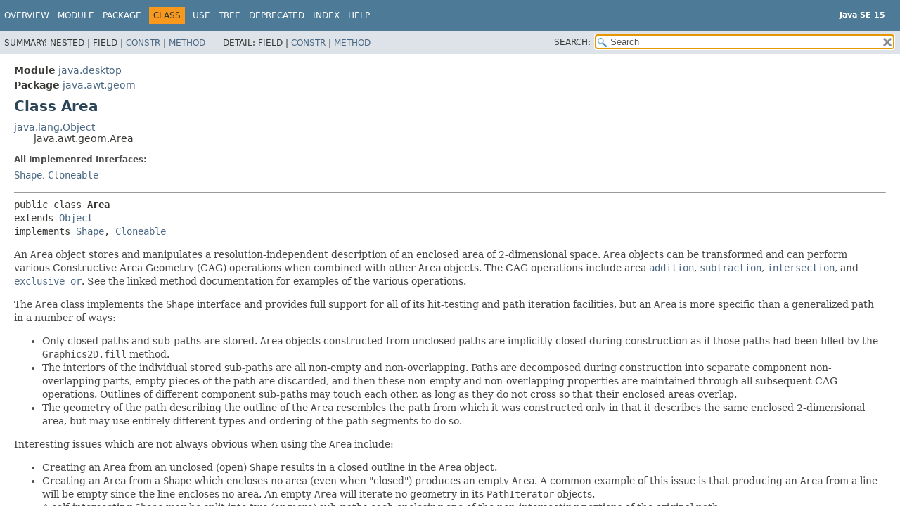

--- FILE ---
content_type: text/html
request_url: https://cr.openjdk.org/~iris/se/15/spec/fr/java-se-15-fr-spec/api/java.desktop/java/awt/geom/Area.html
body_size: 8938
content:
<!DOCTYPE HTML>
<!-- NewPage -->
<html lang="en">
<head>
<!-- Generated by javadoc -->
<title>Area (Java SE 15)</title>
<meta http-equiv="Content-Type" content="text/html; charset=UTF-8">
<meta name="description" content="declaration: module: java.desktop, package: java.awt.geom, class: Area">
<meta name="generator" content="javadoc/ClassWriterImpl">
<meta name="keywords" content="java.awt.geom.Area class">
<meta name="keywords" content="add()">
<meta name="keywords" content="subtract()">
<meta name="keywords" content="intersect()">
<meta name="keywords" content="exclusiveOr()">
<meta name="keywords" content="reset()">
<meta name="keywords" content="isEmpty()">
<meta name="keywords" content="isPolygonal()">
<meta name="keywords" content="isRectangular()">
<meta name="keywords" content="isSingular()">
<meta name="keywords" content="getBounds2D()">
<meta name="keywords" content="getBounds()">
<meta name="keywords" content="clone()">
<meta name="keywords" content="equals()">
<meta name="keywords" content="transform()">
<meta name="keywords" content="createTransformedArea()">
<meta name="keywords" content="contains()">
<meta name="keywords" content="intersects()">
<meta name="keywords" content="getPathIterator()">
<link rel="stylesheet" type="text/css" href="../../../../stylesheet.css" title="Style">
<link rel="stylesheet" type="text/css" href="../../../../script-dir/jquery-ui.min.css" title="Style">
<link rel="stylesheet" type="text/css" href="../../../../jquery-ui.overrides.css" title="Style">
<script type="text/javascript" src="../../../../script.js"></script>
<script type="text/javascript" src="../../../../script-dir/jquery-3.5.1.min.js"></script>
<script type="text/javascript" src="../../../../script-dir/jquery-ui.min.js"></script>
</head>
<body class="class-declaration-page">
<script type="text/javascript">var data = {"i0":10,"i1":10,"i2":10,"i3":10,"i4":10,"i5":10,"i6":10,"i7":10,"i8":10,"i9":10,"i10":10,"i11":10,"i12":10,"i13":10,"i14":10,"i15":10,"i16":10,"i17":10,"i18":10,"i19":10,"i20":10,"i21":10,"i22":10};
var tabs = {65535:["t0","All Methods"],2:["t2","Instance Methods"],8:["t4","Concrete Methods"]};
var altColor = "alt-color";
var rowColor = "row-color";
var tableTab = "table-tab";
var activeTableTab = "active-table-tab";
var pathtoroot = "../../../../";
loadScripts(document, 'script');</script>
<noscript>
<div>JavaScript is disabled on your browser.</div>
</noscript>
<div class="flex-box">
<header role="banner" class="flex-header">
<nav role="navigation">
<!-- ========= START OF TOP NAVBAR ======= -->
<div class="top-nav" id="navbar.top">
<div class="skip-nav"><a href="#skip.navbar.top" title="Skip navigation links">Skip navigation links</a></div>
<ul id="navbar.top.firstrow" class="nav-list" title="Navigation">
<li><a href="../../../../index.html">Overview</a></li>
<li><a href="../../../module-summary.html">Module</a></li>
<li><a href="package-summary.html">Package</a></li>
<li class="nav-bar-cell1-rev">Class</li>
<li><a href="class-use/Area.html">Use</a></li>
<li><a href="package-tree.html">Tree</a></li>
<li><a href="../../../../deprecated-list.html">Deprecated</a></li>
<li><a href="../../../../index-files/index-1.html">Index</a></li>
<li><a href="../../../../help-doc.html">Help</a></li>
</ul>
<div class="about-language"><div style="margin-top: 14px;"><strong>Java SE 15</strong> </div></div>
</div>
<div class="sub-nav">
<div>
<ul class="sub-nav-list">
<li>Summary:&nbsp;</li>
<li>Nested&nbsp;|&nbsp;</li>
<li>Field&nbsp;|&nbsp;</li>
<li><a href="#constructor.summary">Constr</a>&nbsp;|&nbsp;</li>
<li><a href="#method.summary">Method</a></li>
</ul>
<ul class="sub-nav-list">
<li>Detail:&nbsp;</li>
<li>Field&nbsp;|&nbsp;</li>
<li><a href="#constructor.detail">Constr</a>&nbsp;|&nbsp;</li>
<li><a href="#method.detail">Method</a></li>
</ul>
</div>
<div class="nav-list-search"><label for="search">SEARCH:</label>
<input type="text" id="search" value="search" disabled="disabled">
<input type="reset" id="reset" value="reset" disabled="disabled">
</div>
</div>
<!-- ========= END OF TOP NAVBAR ========= -->
<span class="skip-nav" id="skip.navbar.top">
<!--   -->
</span></nav>
</header>
<div class="flex-content">
<main role="main">
<!-- ======== START OF CLASS DATA ======== -->
<div class="header">
<div class="sub-title"><span class="module-label-in-type">Module</span>&nbsp;<a href="../../../module-summary.html">java.desktop</a></div>
<div class="sub-title"><span class="package-label-in-type">Package</span>&nbsp;<a href="package-summary.html">java.awt.geom</a></div>
<h1 title="Class Area" class="title">Class Area</h1>
</div>
<div class="inheritance" title="Inheritance Tree"><a href="../../../../java.base/java/lang/Object.html" title="class in java.lang">java.lang.Object</a>
<div class="inheritance">java.awt.geom.Area</div>
</div>
<section class="description">
<dl class="notes">
<dt>All Implemented Interfaces:</dt>
<dd><code><a href="../Shape.html" title="interface in java.awt">Shape</a></code>, <code><a href="../../../../java.base/java/lang/Cloneable.html" title="interface in java.lang">Cloneable</a></code></dd>
</dl>
<hr>
<pre>public class <span class="type-name-label">Area</span>
extends <a href="../../../../java.base/java/lang/Object.html" title="class in java.lang">Object</a>
implements <a href="../Shape.html" title="interface in java.awt">Shape</a>, <a href="../../../../java.base/java/lang/Cloneable.html" title="interface in java.lang">Cloneable</a></pre>
<div class="block">An <code>Area</code> object stores and manipulates a
 resolution-independent description of an enclosed area of
 2-dimensional space.
 <code>Area</code> objects can be transformed and can perform
 various Constructive Area Geometry (CAG) operations when combined
 with other <code>Area</code> objects.
 The CAG operations include area
 <a href="#add(java.awt.geom.Area)"><code>addition</code></a>, <a href="#subtract(java.awt.geom.Area)"><code>subtraction</code></a>,
 <a href="#intersect(java.awt.geom.Area)"><code>intersection</code></a>, and <a href="#exclusiveOr(java.awt.geom.Area)"><code>exclusive or</code></a>.
 See the linked method documentation for examples of the various
 operations.
 <p>
 The <code>Area</code> class implements the <code>Shape</code>
 interface and provides full support for all of its hit-testing
 and path iteration facilities, but an <code>Area</code> is more
 specific than a generalized path in a number of ways:
 <ul>
 <li>Only closed paths and sub-paths are stored.
     <code>Area</code> objects constructed from unclosed paths
     are implicitly closed during construction as if those paths
     had been filled by the <code>Graphics2D.fill</code> method.
 <li>The interiors of the individual stored sub-paths are all
     non-empty and non-overlapping.  Paths are decomposed during
     construction into separate component non-overlapping parts,
     empty pieces of the path are discarded, and then these
     non-empty and non-overlapping properties are maintained
     through all subsequent CAG operations.  Outlines of different
     component sub-paths may touch each other, as long as they
     do not cross so that their enclosed areas overlap.
 <li>The geometry of the path describing the outline of the
     <code>Area</code> resembles the path from which it was
     constructed only in that it describes the same enclosed
     2-dimensional area, but may use entirely different types
     and ordering of the path segments to do so.
 </ul>
 Interesting issues which are not always obvious when using
 the <code>Area</code> include:
 <ul>
 <li>Creating an <code>Area</code> from an unclosed (open)
     <code>Shape</code> results in a closed outline in the
     <code>Area</code> object.
 <li>Creating an <code>Area</code> from a <code>Shape</code>
     which encloses no area (even when "closed") produces an
     empty <code>Area</code>.  A common example of this issue
     is that producing an <code>Area</code> from a line will
     be empty since the line encloses no area.  An empty
     <code>Area</code> will iterate no geometry in its
     <code>PathIterator</code> objects.
 <li>A self-intersecting <code>Shape</code> may be split into
     two (or more) sub-paths each enclosing one of the
     non-intersecting portions of the original path.
 <li>An <code>Area</code> may take more path segments to
     describe the same geometry even when the original
     outline is simple and obvious.  The analysis that the
     <code>Area</code> class must perform on the path may
     not reflect the same concepts of "simple and obvious"
     as a human being perceives.
 </ul></div>
<dl class="notes">
<dt>Since:</dt>
<dd>1.2</dd>
</dl>
</section>
<section class="summary">
<ul class="summary-list">
<!-- ======== CONSTRUCTOR SUMMARY ======== -->
<li>
<section class="constructor-summary" id="constructor.summary">
<h2>Constructor Summary</h2>
<div class="member-summary">
<table class="summary-table">
<caption><span>Constructors</span></caption>
<thead>
<tr>
<th class="col-first" scope="col">Constructor</th>
<th class="col-last" scope="col">Description</th>
</tr>
</thead>
<tbody>
<tr class="alt-color">
<th class="col-constructor-name" scope="row"><code><span class="member-name-link"><a href="#%3Cinit%3E()">Area</a></span>()</code></th>
<td class="col-last">
<div class="block">Default constructor which creates an empty area.</div>
</td>
</tr>
<tr class="row-color">
<th class="col-constructor-name" scope="row"><code><span class="member-name-link"><a href="#%3Cinit%3E(java.awt.Shape)">Area</a></span>&#8203;(<a href="../Shape.html" title="interface in java.awt">Shape</a>&nbsp;s)</code></th>
<td class="col-last">
<div class="block">The <code>Area</code> class creates an area geometry from the
 specified <a href="../Shape.html" title="interface in java.awt"><code>Shape</code></a> object.</div>
</td>
</tr>
</tbody>
</table>
</div>
</section>
</li>
<!-- ========== METHOD SUMMARY =========== -->
<li>
<section class="method-summary" id="method.summary">
<h2>Method Summary</h2>
<div class="member-summary" id="method-summary-table">
<div class="table-tabs" role="tablist" aria-orientation="horizontal"><button role="tab" aria-selected="true" aria-controls="method-summary-table.tabpanel" tabindex="0" onkeydown="switchTab(event)" id="t0" class="active-table-tab">All Methods</button><button role="tab" aria-selected="false" aria-controls="method-summary-table.tabpanel" tabindex="-1" onkeydown="switchTab(event)" id="t2" class="table-tab" onclick="show(2);">Instance Methods</button><button role="tab" aria-selected="false" aria-controls="method-summary-table.tabpanel" tabindex="-1" onkeydown="switchTab(event)" id="t4" class="table-tab" onclick="show(8);">Concrete Methods</button></div>
<div id="method-summary-table.tabpanel" role="tabpanel">
<table class="summary-table" aria-labelledby="t0">
<thead>
<tr>
<th class="col-first" scope="col">Modifier and Type</th>
<th class="col-second" scope="col">Method</th>
<th class="col-last" scope="col">Description</th>
</tr>
</thead>
<tbody>
<tr class="alt-color" id="i0">
<td class="col-first"><code>void</code></td>
<th class="col-second" scope="row"><code><span class="member-name-link"><a href="#add(java.awt.geom.Area)">add</a></span>&#8203;(<a href="Area.html" title="class in java.awt.geom">Area</a>&nbsp;rhs)</code></th>
<td class="col-last">
<div class="block">Adds the shape of the specified <code>Area</code> to the
 shape of this <code>Area</code>.</div>
</td>
</tr>
<tr class="row-color" id="i1">
<td class="col-first"><code><a href="../../../../java.base/java/lang/Object.html" title="class in java.lang">Object</a></code></td>
<th class="col-second" scope="row"><code><span class="member-name-link"><a href="#clone()">clone</a></span>()</code></th>
<td class="col-last">
<div class="block">Returns an exact copy of this <code>Area</code> object.</div>
</td>
</tr>
<tr class="alt-color" id="i2">
<td class="col-first"><code>boolean</code></td>
<th class="col-second" scope="row"><code><span class="member-name-link"><a href="#contains(double,double)">contains</a></span>&#8203;(double&nbsp;x,
double&nbsp;y)</code></th>
<td class="col-last">
<div class="block">Tests if the specified coordinates are inside the boundary of the
 <code>Shape</code>, as described by the
 <a href="../../../../java.desktop/java/awt/Shape.html#def_insideness">
 definition of insideness</a>.</div>
</td>
</tr>
<tr class="row-color" id="i3">
<td class="col-first"><code>boolean</code></td>
<th class="col-second" scope="row"><code><span class="member-name-link"><a href="#contains(double,double,double,double)">contains</a></span>&#8203;(double&nbsp;x,
double&nbsp;y,
double&nbsp;w,
double&nbsp;h)</code></th>
<td class="col-last">
<div class="block">Tests if the interior of the <code>Shape</code> entirely contains
 the specified rectangular area.</div>
</td>
</tr>
<tr class="alt-color" id="i4">
<td class="col-first"><code>boolean</code></td>
<th class="col-second" scope="row"><code><span class="member-name-link"><a href="#contains(java.awt.geom.Point2D)">contains</a></span>&#8203;(<a href="Point2D.html" title="class in java.awt.geom">Point2D</a>&nbsp;p)</code></th>
<td class="col-last">
<div class="block">Tests if a specified <a href="Point2D.html" title="class in java.awt.geom"><code>Point2D</code></a> is inside the boundary
 of the <code>Shape</code>, as described by the
 <a href="../../../../java.desktop/java/awt/Shape.html#def_insideness">
 definition of insideness</a>.</div>
</td>
</tr>
<tr class="row-color" id="i5">
<td class="col-first"><code>boolean</code></td>
<th class="col-second" scope="row"><code><span class="member-name-link"><a href="#contains(java.awt.geom.Rectangle2D)">contains</a></span>&#8203;(<a href="Rectangle2D.html" title="class in java.awt.geom">Rectangle2D</a>&nbsp;r)</code></th>
<td class="col-last">
<div class="block">Tests if the interior of the <code>Shape</code> entirely contains the
 specified <code>Rectangle2D</code>.</div>
</td>
</tr>
<tr class="alt-color" id="i6">
<td class="col-first"><code><a href="Area.html" title="class in java.awt.geom">Area</a></code></td>
<th class="col-second" scope="row"><code><span class="member-name-link"><a href="#createTransformedArea(java.awt.geom.AffineTransform)">createTransformedArea</a></span>&#8203;(<a href="AffineTransform.html" title="class in java.awt.geom">AffineTransform</a>&nbsp;t)</code></th>
<td class="col-last">
<div class="block">Creates a new <code>Area</code> object that contains the same
 geometry as this <code>Area</code> transformed by the specified
 <code>AffineTransform</code>.</div>
</td>
</tr>
<tr class="row-color" id="i7">
<td class="col-first"><code>boolean</code></td>
<th class="col-second" scope="row"><code><span class="member-name-link"><a href="#equals(java.awt.geom.Area)">equals</a></span>&#8203;(<a href="Area.html" title="class in java.awt.geom">Area</a>&nbsp;other)</code></th>
<td class="col-last">
<div class="block">Tests whether the geometries of the two <code>Area</code> objects
 are equal.</div>
</td>
</tr>
<tr class="alt-color" id="i8">
<td class="col-first"><code>void</code></td>
<th class="col-second" scope="row"><code><span class="member-name-link"><a href="#exclusiveOr(java.awt.geom.Area)">exclusiveOr</a></span>&#8203;(<a href="Area.html" title="class in java.awt.geom">Area</a>&nbsp;rhs)</code></th>
<td class="col-last">
<div class="block">Sets the shape of this <code>Area</code> to be the combined area
 of its current shape and the shape of the specified <code>Area</code>,
 minus their intersection.</div>
</td>
</tr>
<tr class="row-color" id="i9">
<td class="col-first"><code><a href="../Rectangle.html" title="class in java.awt">Rectangle</a></code></td>
<th class="col-second" scope="row"><code><span class="member-name-link"><a href="#getBounds()">getBounds</a></span>()</code></th>
<td class="col-last">
<div class="block">Returns a bounding <a href="../Rectangle.html" title="class in java.awt"><code>Rectangle</code></a> that completely encloses
 this <code>Area</code>.</div>
</td>
</tr>
<tr class="alt-color" id="i10">
<td class="col-first"><code><a href="Rectangle2D.html" title="class in java.awt.geom">Rectangle2D</a></code></td>
<th class="col-second" scope="row"><code><span class="member-name-link"><a href="#getBounds2D()">getBounds2D</a></span>()</code></th>
<td class="col-last">
<div class="block">Returns a high precision bounding <a href="Rectangle2D.html" title="class in java.awt.geom"><code>Rectangle2D</code></a> that
 completely encloses this <code>Area</code>.</div>
</td>
</tr>
<tr class="row-color" id="i11">
<td class="col-first"><code><a href="PathIterator.html" title="interface in java.awt.geom">PathIterator</a></code></td>
<th class="col-second" scope="row"><code><span class="member-name-link"><a href="#getPathIterator(java.awt.geom.AffineTransform)">getPathIterator</a></span>&#8203;(<a href="AffineTransform.html" title="class in java.awt.geom">AffineTransform</a>&nbsp;at)</code></th>
<td class="col-last">
<div class="block">Creates a <a href="PathIterator.html" title="interface in java.awt.geom"><code>PathIterator</code></a> for the outline of this
 <code>Area</code> object.</div>
</td>
</tr>
<tr class="alt-color" id="i12">
<td class="col-first"><code><a href="PathIterator.html" title="interface in java.awt.geom">PathIterator</a></code></td>
<th class="col-second" scope="row"><code><span class="member-name-link"><a href="#getPathIterator(java.awt.geom.AffineTransform,double)">getPathIterator</a></span>&#8203;(<a href="AffineTransform.html" title="class in java.awt.geom">AffineTransform</a>&nbsp;at,
double&nbsp;flatness)</code></th>
<td class="col-last">
<div class="block">Creates a <code>PathIterator</code> for the flattened outline of
 this <code>Area</code> object.</div>
</td>
</tr>
<tr class="row-color" id="i13">
<td class="col-first"><code>void</code></td>
<th class="col-second" scope="row"><code><span class="member-name-link"><a href="#intersect(java.awt.geom.Area)">intersect</a></span>&#8203;(<a href="Area.html" title="class in java.awt.geom">Area</a>&nbsp;rhs)</code></th>
<td class="col-last">
<div class="block">Sets the shape of this <code>Area</code> to the intersection of
 its current shape and the shape of the specified <code>Area</code>.</div>
</td>
</tr>
<tr class="alt-color" id="i14">
<td class="col-first"><code>boolean</code></td>
<th class="col-second" scope="row"><code><span class="member-name-link"><a href="#intersects(double,double,double,double)">intersects</a></span>&#8203;(double&nbsp;x,
double&nbsp;y,
double&nbsp;w,
double&nbsp;h)</code></th>
<td class="col-last">
<div class="block">Tests if the interior of the <code>Shape</code> intersects the
 interior of a specified rectangular area.</div>
</td>
</tr>
<tr class="row-color" id="i15">
<td class="col-first"><code>boolean</code></td>
<th class="col-second" scope="row"><code><span class="member-name-link"><a href="#intersects(java.awt.geom.Rectangle2D)">intersects</a></span>&#8203;(<a href="Rectangle2D.html" title="class in java.awt.geom">Rectangle2D</a>&nbsp;r)</code></th>
<td class="col-last">
<div class="block">Tests if the interior of the <code>Shape</code> intersects the
 interior of a specified <code>Rectangle2D</code>.</div>
</td>
</tr>
<tr class="alt-color" id="i16">
<td class="col-first"><code>boolean</code></td>
<th class="col-second" scope="row"><code><span class="member-name-link"><a href="#isEmpty()">isEmpty</a></span>()</code></th>
<td class="col-last">
<div class="block">Tests whether this <code>Area</code> object encloses any area.</div>
</td>
</tr>
<tr class="row-color" id="i17">
<td class="col-first"><code>boolean</code></td>
<th class="col-second" scope="row"><code><span class="member-name-link"><a href="#isPolygonal()">isPolygonal</a></span>()</code></th>
<td class="col-last">
<div class="block">Tests whether this <code>Area</code> consists entirely of
 straight edged polygonal geometry.</div>
</td>
</tr>
<tr class="alt-color" id="i18">
<td class="col-first"><code>boolean</code></td>
<th class="col-second" scope="row"><code><span class="member-name-link"><a href="#isRectangular()">isRectangular</a></span>()</code></th>
<td class="col-last">
<div class="block">Tests whether this <code>Area</code> is rectangular in shape.</div>
</td>
</tr>
<tr class="row-color" id="i19">
<td class="col-first"><code>boolean</code></td>
<th class="col-second" scope="row"><code><span class="member-name-link"><a href="#isSingular()">isSingular</a></span>()</code></th>
<td class="col-last">
<div class="block">Tests whether this <code>Area</code> is comprised of a single
 closed subpath.</div>
</td>
</tr>
<tr class="alt-color" id="i20">
<td class="col-first"><code>void</code></td>
<th class="col-second" scope="row"><code><span class="member-name-link"><a href="#reset()">reset</a></span>()</code></th>
<td class="col-last">
<div class="block">Removes all of the geometry from this <code>Area</code> and
 restores it to an empty area.</div>
</td>
</tr>
<tr class="row-color" id="i21">
<td class="col-first"><code>void</code></td>
<th class="col-second" scope="row"><code><span class="member-name-link"><a href="#subtract(java.awt.geom.Area)">subtract</a></span>&#8203;(<a href="Area.html" title="class in java.awt.geom">Area</a>&nbsp;rhs)</code></th>
<td class="col-last">
<div class="block">Subtracts the shape of the specified <code>Area</code> from the
 shape of this <code>Area</code>.</div>
</td>
</tr>
<tr class="alt-color" id="i22">
<td class="col-first"><code>void</code></td>
<th class="col-second" scope="row"><code><span class="member-name-link"><a href="#transform(java.awt.geom.AffineTransform)">transform</a></span>&#8203;(<a href="AffineTransform.html" title="class in java.awt.geom">AffineTransform</a>&nbsp;t)</code></th>
<td class="col-last">
<div class="block">Transforms the geometry of this <code>Area</code> using the specified
 <a href="AffineTransform.html" title="class in java.awt.geom"><code>AffineTransform</code></a>.</div>
</td>
</tr>
</tbody>
</table>
</div>
</div>
<div class="inherited-list">
<h3 id="methods.inherited.from.class.java.lang.Object">Methods declared in class&nbsp;java.lang.<a href="../../../../java.base/java/lang/Object.html" title="class in java.lang">Object</a></h3>
<code><a href="../../../../java.base/java/lang/Object.html#equals(java.lang.Object)">equals</a>, <a href="../../../../java.base/java/lang/Object.html#finalize()">finalize</a>, <a href="../../../../java.base/java/lang/Object.html#getClass()">getClass</a>, <a href="../../../../java.base/java/lang/Object.html#hashCode()">hashCode</a>, <a href="../../../../java.base/java/lang/Object.html#notify()">notify</a>, <a href="../../../../java.base/java/lang/Object.html#notifyAll()">notifyAll</a>, <a href="../../../../java.base/java/lang/Object.html#toString()">toString</a>, <a href="../../../../java.base/java/lang/Object.html#wait()">wait</a>, <a href="../../../../java.base/java/lang/Object.html#wait(long)">wait</a>, <a href="../../../../java.base/java/lang/Object.html#wait(long,int)">wait</a></code></div>
</section>
</li>
</ul>
</section>
<section class="details">
<ul class="details-list">
<!-- ========= CONSTRUCTOR DETAIL ======== -->
<li>
<section class="constructor-details" id="constructor.detail">
<h2>Constructor Details</h2>
<ul class="member-list">
<li>
<section class="detail" id="&lt;init&gt;()">
<h3>Area</h3>
<div class="member-signature"><span class="modifiers">public</span>&nbsp;<span class="member-name">Area</span>()</div>
<div class="block">Default constructor which creates an empty area.</div>
<dl class="notes">
<dt>Since:</dt>
<dd>1.2</dd>
</dl>
</section>
</li>
<li>
<section class="detail" id="&lt;init&gt;(java.awt.Shape)">
<h3>Area</h3>
<div class="member-signature"><span class="modifiers">public</span>&nbsp;<span class="member-name">Area</span>&#8203;(<span class="parameters"><a href="../Shape.html" title="interface in java.awt">Shape</a>&nbsp;s)</span></div>
<div class="block">The <code>Area</code> class creates an area geometry from the
 specified <a href="../Shape.html" title="interface in java.awt"><code>Shape</code></a> object.  The geometry is explicitly
 closed, if the <code>Shape</code> is not already closed.  The
 fill rule (even-odd or winding) specified by the geometry of the
 <code>Shape</code> is used to determine the resulting enclosed area.</div>
<dl class="notes">
<dt>Parameters:</dt>
<dd><code>s</code> - the <code>Shape</code> from which the area is constructed</dd>
<dt>Throws:</dt>
<dd><code><a href="../../../../java.base/java/lang/NullPointerException.html" title="class in java.lang">NullPointerException</a></code> - if <code>s</code> is null</dd>
<dt>Since:</dt>
<dd>1.2</dd>
</dl>
</section>
</li>
</ul>
</section>
</li>
<!-- ============ METHOD DETAIL ========== -->
<li>
<section class="method-details" id="method.detail">
<h2>Method Details</h2>
<ul class="member-list">
<li>
<section class="detail" id="add(java.awt.geom.Area)">
<h3>add</h3>
<div class="member-signature"><span class="modifiers">public</span>&nbsp;<span class="return-type">void</span>&nbsp;<span class="member-name">add</span>&#8203;(<span class="parameters"><a href="Area.html" title="class in java.awt.geom">Area</a>&nbsp;rhs)</span></div>
<div class="block">Adds the shape of the specified <code>Area</code> to the
 shape of this <code>Area</code>.
 The resulting shape of this <code>Area</code> will include
 the union of both shapes, or all areas that were contained
 in either this or the specified <code>Area</code>.
 <pre>
     // Example:
     Area a1 = new Area([triangle 0,0 =&gt; 8,0 =&gt; 0,8]);
     Area a2 = new Area([triangle 0,0 =&gt; 8,0 =&gt; 8,8]);
     a1.add(a2);

        a1(before)     +         a2         =     a1(after)

     ################     ################     ################
     ##############         ##############     ################
     ############             ############     ################
     ##########                 ##########     ################
     ########                     ########     ################
     ######                         ######     ######    ######
     ####                             ####     ####        ####
     ##                                 ##     ##            ##
 </pre></div>
<dl class="notes">
<dt>Parameters:</dt>
<dd><code>rhs</code> - the <code>Area</code> to be added to the
          current shape</dd>
<dt>Throws:</dt>
<dd><code><a href="../../../../java.base/java/lang/NullPointerException.html" title="class in java.lang">NullPointerException</a></code> - if <code>rhs</code> is null</dd>
<dt>Since:</dt>
<dd>1.2</dd>
</dl>
</section>
</li>
<li>
<section class="detail" id="subtract(java.awt.geom.Area)">
<h3>subtract</h3>
<div class="member-signature"><span class="modifiers">public</span>&nbsp;<span class="return-type">void</span>&nbsp;<span class="member-name">subtract</span>&#8203;(<span class="parameters"><a href="Area.html" title="class in java.awt.geom">Area</a>&nbsp;rhs)</span></div>
<div class="block">Subtracts the shape of the specified <code>Area</code> from the
 shape of this <code>Area</code>.
 The resulting shape of this <code>Area</code> will include
 areas that were contained only in this <code>Area</code>
 and not in the specified <code>Area</code>.
 <pre>
     // Example:
     Area a1 = new Area([triangle 0,0 =&gt; 8,0 =&gt; 0,8]);
     Area a2 = new Area([triangle 0,0 =&gt; 8,0 =&gt; 8,8]);
     a1.subtract(a2);

        a1(before)     -         a2         =     a1(after)

     ################     ################
     ##############         ##############     ##
     ############             ############     ####
     ##########                 ##########     ######
     ########                     ########     ########
     ######                         ######     ######
     ####                             ####     ####
     ##                                 ##     ##
 </pre></div>
<dl class="notes">
<dt>Parameters:</dt>
<dd><code>rhs</code> - the <code>Area</code> to be subtracted from the
          current shape</dd>
<dt>Throws:</dt>
<dd><code><a href="../../../../java.base/java/lang/NullPointerException.html" title="class in java.lang">NullPointerException</a></code> - if <code>rhs</code> is null</dd>
<dt>Since:</dt>
<dd>1.2</dd>
</dl>
</section>
</li>
<li>
<section class="detail" id="intersect(java.awt.geom.Area)">
<h3>intersect</h3>
<div class="member-signature"><span class="modifiers">public</span>&nbsp;<span class="return-type">void</span>&nbsp;<span class="member-name">intersect</span>&#8203;(<span class="parameters"><a href="Area.html" title="class in java.awt.geom">Area</a>&nbsp;rhs)</span></div>
<div class="block">Sets the shape of this <code>Area</code> to the intersection of
 its current shape and the shape of the specified <code>Area</code>.
 The resulting shape of this <code>Area</code> will include
 only areas that were contained in both this <code>Area</code>
 and also in the specified <code>Area</code>.
 <pre>
     // Example:
     Area a1 = new Area([triangle 0,0 =&gt; 8,0 =&gt; 0,8]);
     Area a2 = new Area([triangle 0,0 =&gt; 8,0 =&gt; 8,8]);
     a1.intersect(a2);

      a1(before)   intersect     a2         =     a1(after)

     ################     ################     ################
     ##############         ##############       ############
     ############             ############         ########
     ##########                 ##########           ####
     ########                     ########
     ######                         ######
     ####                             ####
     ##                                 ##
 </pre></div>
<dl class="notes">
<dt>Parameters:</dt>
<dd><code>rhs</code> - the <code>Area</code> to be intersected with this
          <code>Area</code></dd>
<dt>Throws:</dt>
<dd><code><a href="../../../../java.base/java/lang/NullPointerException.html" title="class in java.lang">NullPointerException</a></code> - if <code>rhs</code> is null</dd>
<dt>Since:</dt>
<dd>1.2</dd>
</dl>
</section>
</li>
<li>
<section class="detail" id="exclusiveOr(java.awt.geom.Area)">
<h3>exclusiveOr</h3>
<div class="member-signature"><span class="modifiers">public</span>&nbsp;<span class="return-type">void</span>&nbsp;<span class="member-name">exclusiveOr</span>&#8203;(<span class="parameters"><a href="Area.html" title="class in java.awt.geom">Area</a>&nbsp;rhs)</span></div>
<div class="block">Sets the shape of this <code>Area</code> to be the combined area
 of its current shape and the shape of the specified <code>Area</code>,
 minus their intersection.
 The resulting shape of this <code>Area</code> will include
 only areas that were contained in either this <code>Area</code>
 or in the specified <code>Area</code>, but not in both.
 <pre>
     // Example:
     Area a1 = new Area([triangle 0,0 =&gt; 8,0 =&gt; 0,8]);
     Area a2 = new Area([triangle 0,0 =&gt; 8,0 =&gt; 8,8]);
     a1.exclusiveOr(a2);

        a1(before)    xor        a2         =     a1(after)

     ################     ################
     ##############         ##############     ##            ##
     ############             ############     ####        ####
     ##########                 ##########     ######    ######
     ########                     ########     ################
     ######                         ######     ######    ######
     ####                             ####     ####        ####
     ##                                 ##     ##            ##
 </pre></div>
<dl class="notes">
<dt>Parameters:</dt>
<dd><code>rhs</code> - the <code>Area</code> to be exclusive ORed with this
          <code>Area</code>.</dd>
<dt>Throws:</dt>
<dd><code><a href="../../../../java.base/java/lang/NullPointerException.html" title="class in java.lang">NullPointerException</a></code> - if <code>rhs</code> is null</dd>
<dt>Since:</dt>
<dd>1.2</dd>
</dl>
</section>
</li>
<li>
<section class="detail" id="reset()">
<h3>reset</h3>
<div class="member-signature"><span class="modifiers">public</span>&nbsp;<span class="return-type">void</span>&nbsp;<span class="member-name">reset</span>()</div>
<div class="block">Removes all of the geometry from this <code>Area</code> and
 restores it to an empty area.</div>
<dl class="notes">
<dt>Since:</dt>
<dd>1.2</dd>
</dl>
</section>
</li>
<li>
<section class="detail" id="isEmpty()">
<h3>isEmpty</h3>
<div class="member-signature"><span class="modifiers">public</span>&nbsp;<span class="return-type">boolean</span>&nbsp;<span class="member-name">isEmpty</span>()</div>
<div class="block">Tests whether this <code>Area</code> object encloses any area.</div>
<dl class="notes">
<dt>Returns:</dt>
<dd><code>true</code> if this <code>Area</code> object
 represents an empty area; <code>false</code> otherwise.</dd>
<dt>Since:</dt>
<dd>1.2</dd>
</dl>
</section>
</li>
<li>
<section class="detail" id="isPolygonal()">
<h3>isPolygonal</h3>
<div class="member-signature"><span class="modifiers">public</span>&nbsp;<span class="return-type">boolean</span>&nbsp;<span class="member-name">isPolygonal</span>()</div>
<div class="block">Tests whether this <code>Area</code> consists entirely of
 straight edged polygonal geometry.</div>
<dl class="notes">
<dt>Returns:</dt>
<dd><code>true</code> if the geometry of this
 <code>Area</code> consists entirely of line segments;
 <code>false</code> otherwise.</dd>
<dt>Since:</dt>
<dd>1.2</dd>
</dl>
</section>
</li>
<li>
<section class="detail" id="isRectangular()">
<h3>isRectangular</h3>
<div class="member-signature"><span class="modifiers">public</span>&nbsp;<span class="return-type">boolean</span>&nbsp;<span class="member-name">isRectangular</span>()</div>
<div class="block">Tests whether this <code>Area</code> is rectangular in shape.</div>
<dl class="notes">
<dt>Returns:</dt>
<dd><code>true</code> if the geometry of this
 <code>Area</code> is rectangular in shape; <code>false</code>
 otherwise.</dd>
<dt>Since:</dt>
<dd>1.2</dd>
</dl>
</section>
</li>
<li>
<section class="detail" id="isSingular()">
<h3>isSingular</h3>
<div class="member-signature"><span class="modifiers">public</span>&nbsp;<span class="return-type">boolean</span>&nbsp;<span class="member-name">isSingular</span>()</div>
<div class="block">Tests whether this <code>Area</code> is comprised of a single
 closed subpath.  This method returns <code>true</code> if the
 path contains 0 or 1 subpaths, or <code>false</code> if the path
 contains more than 1 subpath.  The subpaths are counted by the
 number of <a href="PathIterator.html#SEG_MOVETO"><code>SEG_MOVETO</code></a>  segments
 that appear in the path.</div>
<dl class="notes">
<dt>Returns:</dt>
<dd><code>true</code> if the <code>Area</code> is comprised
 of a single basic geometry; <code>false</code> otherwise.</dd>
<dt>Since:</dt>
<dd>1.2</dd>
</dl>
</section>
</li>
<li>
<section class="detail" id="getBounds2D()">
<h3>getBounds2D</h3>
<div class="member-signature"><span class="modifiers">public</span>&nbsp;<span class="return-type"><a href="Rectangle2D.html" title="class in java.awt.geom">Rectangle2D</a></span>&nbsp;<span class="member-name">getBounds2D</span>()</div>
<div class="block">Returns a high precision bounding <a href="Rectangle2D.html" title="class in java.awt.geom"><code>Rectangle2D</code></a> that
 completely encloses this <code>Area</code>.
 <p>
 The Area class will attempt to return the tightest bounding
 box possible for the Shape.  The bounding box will not be
 padded to include the control points of curves in the outline
 of the Shape, but should tightly fit the actual geometry of
 the outline itself.</div>
<dl class="notes">
<dt>Specified by:</dt>
<dd><code><a href="../Shape.html#getBounds2D()">getBounds2D</a></code>&nbsp;in interface&nbsp;<code><a href="../Shape.html" title="interface in java.awt">Shape</a></code></dd>
<dt>Returns:</dt>
<dd>the bounding <code>Rectangle2D</code> for the
 <code>Area</code>.</dd>
<dt>Since:</dt>
<dd>1.2</dd>
<dt>See Also:</dt>
<dd><a href="../Shape.html#getBounds()"><code>Shape.getBounds()</code></a></dd>
</dl>
</section>
</li>
<li>
<section class="detail" id="getBounds()">
<h3>getBounds</h3>
<div class="member-signature"><span class="modifiers">public</span>&nbsp;<span class="return-type"><a href="../Rectangle.html" title="class in java.awt">Rectangle</a></span>&nbsp;<span class="member-name">getBounds</span>()</div>
<div class="block">Returns a bounding <a href="../Rectangle.html" title="class in java.awt"><code>Rectangle</code></a> that completely encloses
 this <code>Area</code>.
 <p>
 The Area class will attempt to return the tightest bounding
 box possible for the Shape.  The bounding box will not be
 padded to include the control points of curves in the outline
 of the Shape, but should tightly fit the actual geometry of
 the outline itself.  Since the returned object represents
 the bounding box with integers, the bounding box can only be
 as tight as the nearest integer coordinates that encompass
 the geometry of the Shape.</div>
<dl class="notes">
<dt>Specified by:</dt>
<dd><code><a href="../Shape.html#getBounds()">getBounds</a></code>&nbsp;in interface&nbsp;<code><a href="../Shape.html" title="interface in java.awt">Shape</a></code></dd>
<dt>Returns:</dt>
<dd>the bounding <code>Rectangle</code> for the
 <code>Area</code>.</dd>
<dt>Since:</dt>
<dd>1.2</dd>
<dt>See Also:</dt>
<dd><a href="../Shape.html#getBounds2D()"><code>Shape.getBounds2D()</code></a></dd>
</dl>
</section>
</li>
<li>
<section class="detail" id="clone()">
<h3>clone</h3>
<div class="member-signature"><span class="modifiers">public</span>&nbsp;<span class="return-type"><a href="../../../../java.base/java/lang/Object.html" title="class in java.lang">Object</a></span>&nbsp;<span class="member-name">clone</span>()</div>
<div class="block">Returns an exact copy of this <code>Area</code> object.</div>
<dl class="notes">
<dt>Overrides:</dt>
<dd><code><a href="../../../../java.base/java/lang/Object.html#clone()">clone</a></code>&nbsp;in class&nbsp;<code><a href="../../../../java.base/java/lang/Object.html" title="class in java.lang">Object</a></code></dd>
<dt>Returns:</dt>
<dd>Created clone object</dd>
<dt>Since:</dt>
<dd>1.2</dd>
<dt>See Also:</dt>
<dd><a href="../../../../java.base/java/lang/Cloneable.html" title="interface in java.lang"><code>Cloneable</code></a></dd>
</dl>
</section>
</li>
<li>
<section class="detail" id="equals(java.awt.geom.Area)">
<h3>equals</h3>
<div class="member-signature"><span class="modifiers">public</span>&nbsp;<span class="return-type">boolean</span>&nbsp;<span class="member-name">equals</span>&#8203;(<span class="parameters"><a href="Area.html" title="class in java.awt.geom">Area</a>&nbsp;other)</span></div>
<div class="block">Tests whether the geometries of the two <code>Area</code> objects
 are equal.
 This method will return false if the argument is null.</div>
<dl class="notes">
<dt>Parameters:</dt>
<dd><code>other</code> - the <code>Area</code> to be compared to this
          <code>Area</code></dd>
<dt>Returns:</dt>
<dd><code>true</code> if the two geometries are equal;
          <code>false</code> otherwise.</dd>
<dt>Since:</dt>
<dd>1.2</dd>
</dl>
</section>
</li>
<li>
<section class="detail" id="transform(java.awt.geom.AffineTransform)">
<h3>transform</h3>
<div class="member-signature"><span class="modifiers">public</span>&nbsp;<span class="return-type">void</span>&nbsp;<span class="member-name">transform</span>&#8203;(<span class="parameters"><a href="AffineTransform.html" title="class in java.awt.geom">AffineTransform</a>&nbsp;t)</span></div>
<div class="block">Transforms the geometry of this <code>Area</code> using the specified
 <a href="AffineTransform.html" title="class in java.awt.geom"><code>AffineTransform</code></a>.  The geometry is transformed in place, which
 permanently changes the enclosed area defined by this object.</div>
<dl class="notes">
<dt>Parameters:</dt>
<dd><code>t</code> - the transformation used to transform the area</dd>
<dt>Throws:</dt>
<dd><code><a href="../../../../java.base/java/lang/NullPointerException.html" title="class in java.lang">NullPointerException</a></code> - if <code>t</code> is null</dd>
<dt>Since:</dt>
<dd>1.2</dd>
</dl>
</section>
</li>
<li>
<section class="detail" id="createTransformedArea(java.awt.geom.AffineTransform)">
<h3>createTransformedArea</h3>
<div class="member-signature"><span class="modifiers">public</span>&nbsp;<span class="return-type"><a href="Area.html" title="class in java.awt.geom">Area</a></span>&nbsp;<span class="member-name">createTransformedArea</span>&#8203;(<span class="parameters"><a href="AffineTransform.html" title="class in java.awt.geom">AffineTransform</a>&nbsp;t)</span></div>
<div class="block">Creates a new <code>Area</code> object that contains the same
 geometry as this <code>Area</code> transformed by the specified
 <code>AffineTransform</code>.  This <code>Area</code> object
 is unchanged.</div>
<dl class="notes">
<dt>Parameters:</dt>
<dd><code>t</code> - the specified <code>AffineTransform</code> used to transform
           the new <code>Area</code></dd>
<dt>Returns:</dt>
<dd>a new <code>Area</code> object representing the transformed
           geometry.</dd>
<dt>Throws:</dt>
<dd><code><a href="../../../../java.base/java/lang/NullPointerException.html" title="class in java.lang">NullPointerException</a></code> - if <code>t</code> is null</dd>
<dt>Since:</dt>
<dd>1.2</dd>
</dl>
</section>
</li>
<li>
<section class="detail" id="contains(double,double)">
<h3>contains</h3>
<div class="member-signature"><span class="modifiers">public</span>&nbsp;<span class="return-type">boolean</span>&nbsp;<span class="member-name">contains</span>&#8203;(<span class="parameters">double&nbsp;x,
double&nbsp;y)</span></div>
<div class="block">Tests if the specified coordinates are inside the boundary of the
 <code>Shape</code>, as described by the
 <a href="../../../../java.desktop/java/awt/Shape.html#def_insideness">
 definition of insideness</a>.</div>
<dl class="notes">
<dt>Specified by:</dt>
<dd><code><a href="../Shape.html#contains(double,double)">contains</a></code>&nbsp;in interface&nbsp;<code><a href="../Shape.html" title="interface in java.awt">Shape</a></code></dd>
<dt>Parameters:</dt>
<dd><code>x</code> - the specified X coordinate to be tested</dd>
<dd><code>y</code> - the specified Y coordinate to be tested</dd>
<dt>Returns:</dt>
<dd><code>true</code> if the specified coordinates are inside
         the <code>Shape</code> boundary; <code>false</code>
         otherwise.</dd>
<dt>Since:</dt>
<dd>1.2</dd>
</dl>
</section>
</li>
<li>
<section class="detail" id="contains(java.awt.geom.Point2D)">
<h3>contains</h3>
<div class="member-signature"><span class="modifiers">public</span>&nbsp;<span class="return-type">boolean</span>&nbsp;<span class="member-name">contains</span>&#8203;(<span class="parameters"><a href="Point2D.html" title="class in java.awt.geom">Point2D</a>&nbsp;p)</span></div>
<div class="block">Tests if a specified <a href="Point2D.html" title="class in java.awt.geom"><code>Point2D</code></a> is inside the boundary
 of the <code>Shape</code>, as described by the
 <a href="../../../../java.desktop/java/awt/Shape.html#def_insideness">
 definition of insideness</a>.</div>
<dl class="notes">
<dt>Specified by:</dt>
<dd><code><a href="../Shape.html#contains(java.awt.geom.Point2D)">contains</a></code>&nbsp;in interface&nbsp;<code><a href="../Shape.html" title="interface in java.awt">Shape</a></code></dd>
<dt>Parameters:</dt>
<dd><code>p</code> - the specified <code>Point2D</code> to be tested</dd>
<dt>Returns:</dt>
<dd><code>true</code> if the specified <code>Point2D</code> is
          inside the boundary of the <code>Shape</code>;
          <code>false</code> otherwise.</dd>
<dt>Since:</dt>
<dd>1.2</dd>
</dl>
</section>
</li>
<li>
<section class="detail" id="contains(double,double,double,double)">
<h3>contains</h3>
<div class="member-signature"><span class="modifiers">public</span>&nbsp;<span class="return-type">boolean</span>&nbsp;<span class="member-name">contains</span>&#8203;(<span class="parameters">double&nbsp;x,
double&nbsp;y,
double&nbsp;w,
double&nbsp;h)</span></div>
<div class="block">Tests if the interior of the <code>Shape</code> entirely contains
 the specified rectangular area.  All coordinates that lie inside
 the rectangular area must lie within the <code>Shape</code> for the
 entire rectangular area to be considered contained within the
 <code>Shape</code>.
 <p>
 The <code>Shape.contains()</code> method allows a <code>Shape</code>
 implementation to conservatively return <code>false</code> when:
 <ul>
 <li>
 the <code>intersect</code> method returns <code>true</code> and
 <li>
 the calculations to determine whether or not the
 <code>Shape</code> entirely contains the rectangular area are
 prohibitively expensive.
 </ul>
 This means that for some <code>Shapes</code> this method might
 return <code>false</code> even though the <code>Shape</code> contains
 the rectangular area.
 The <a href="Area.html" title="class in java.awt.geom"><code>Area</code></a> class performs
 more accurate geometric computations than most
 <code>Shape</code> objects and therefore can be used if a more precise
 answer is required.</div>
<dl class="notes">
<dt>Specified by:</dt>
<dd><code><a href="../Shape.html#contains(double,double,double,double)">contains</a></code>&nbsp;in interface&nbsp;<code><a href="../Shape.html" title="interface in java.awt">Shape</a></code></dd>
<dt>Parameters:</dt>
<dd><code>x</code> - the X coordinate of the upper-left corner
          of the specified rectangular area</dd>
<dd><code>y</code> - the Y coordinate of the upper-left corner
          of the specified rectangular area</dd>
<dd><code>w</code> - the width of the specified rectangular area</dd>
<dd><code>h</code> - the height of the specified rectangular area</dd>
<dt>Returns:</dt>
<dd><code>true</code> if the interior of the <code>Shape</code>
          entirely contains the specified rectangular area;
          <code>false</code> otherwise or, if the <code>Shape</code>
          contains the rectangular area and the
          <code>intersects</code> method returns <code>true</code>
          and the containment calculations would be too expensive to
          perform.</dd>
<dt>Since:</dt>
<dd>1.2</dd>
<dt>See Also:</dt>
<dd><a href="Area.html" title="class in java.awt.geom"><code>Area</code></a>, 
<a href="../Shape.html#intersects(double,double,double,double)"><code>Shape.intersects(double, double, double, double)</code></a></dd>
</dl>
</section>
</li>
<li>
<section class="detail" id="contains(java.awt.geom.Rectangle2D)">
<h3>contains</h3>
<div class="member-signature"><span class="modifiers">public</span>&nbsp;<span class="return-type">boolean</span>&nbsp;<span class="member-name">contains</span>&#8203;(<span class="parameters"><a href="Rectangle2D.html" title="class in java.awt.geom">Rectangle2D</a>&nbsp;r)</span></div>
<div class="block">Tests if the interior of the <code>Shape</code> entirely contains the
 specified <code>Rectangle2D</code>.
 The <code>Shape.contains()</code> method allows a <code>Shape</code>
 implementation to conservatively return <code>false</code> when:
 <ul>
 <li>
 the <code>intersect</code> method returns <code>true</code> and
 <li>
 the calculations to determine whether or not the
 <code>Shape</code> entirely contains the <code>Rectangle2D</code>
 are prohibitively expensive.
 </ul>
 This means that for some <code>Shapes</code> this method might
 return <code>false</code> even though the <code>Shape</code> contains
 the <code>Rectangle2D</code>.
 The <a href="Area.html" title="class in java.awt.geom"><code>Area</code></a> class performs
 more accurate geometric computations than most
 <code>Shape</code> objects and therefore can be used if a more precise
 answer is required.</div>
<dl class="notes">
<dt>Specified by:</dt>
<dd><code><a href="../Shape.html#contains(java.awt.geom.Rectangle2D)">contains</a></code>&nbsp;in interface&nbsp;<code><a href="../Shape.html" title="interface in java.awt">Shape</a></code></dd>
<dt>Parameters:</dt>
<dd><code>r</code> - The specified <code>Rectangle2D</code></dd>
<dt>Returns:</dt>
<dd><code>true</code> if the interior of the <code>Shape</code>
          entirely contains the <code>Rectangle2D</code>;
          <code>false</code> otherwise or, if the <code>Shape</code>
          contains the <code>Rectangle2D</code> and the
          <code>intersects</code> method returns <code>true</code>
          and the containment calculations would be too expensive to
          perform.</dd>
<dt>Since:</dt>
<dd>1.2</dd>
<dt>See Also:</dt>
<dd><a href="../Shape.html#contains(double,double,double,double)"><code>Shape.contains(double, double, double, double)</code></a></dd>
</dl>
</section>
</li>
<li>
<section class="detail" id="intersects(double,double,double,double)">
<h3>intersects</h3>
<div class="member-signature"><span class="modifiers">public</span>&nbsp;<span class="return-type">boolean</span>&nbsp;<span class="member-name">intersects</span>&#8203;(<span class="parameters">double&nbsp;x,
double&nbsp;y,
double&nbsp;w,
double&nbsp;h)</span></div>
<div class="block">Tests if the interior of the <code>Shape</code> intersects the
 interior of a specified rectangular area.
 The rectangular area is considered to intersect the <code>Shape</code>
 if any point is contained in both the interior of the
 <code>Shape</code> and the specified rectangular area.
 <p>
 The <code>Shape.intersects()</code> method allows a <code>Shape</code>
 implementation to conservatively return <code>true</code> when:
 <ul>
 <li>
 there is a high probability that the rectangular area and the
 <code>Shape</code> intersect, but
 <li>
 the calculations to accurately determine this intersection
 are prohibitively expensive.
 </ul>
 This means that for some <code>Shapes</code> this method might
 return <code>true</code> even though the rectangular area does not
 intersect the <code>Shape</code>.
 The <a href="Area.html" title="class in java.awt.geom"><code>Area</code></a> class performs
 more accurate computations of geometric intersection than most
 <code>Shape</code> objects and therefore can be used if a more precise
 answer is required.</div>
<dl class="notes">
<dt>Specified by:</dt>
<dd><code><a href="../Shape.html#intersects(double,double,double,double)">intersects</a></code>&nbsp;in interface&nbsp;<code><a href="../Shape.html" title="interface in java.awt">Shape</a></code></dd>
<dt>Parameters:</dt>
<dd><code>x</code> - the X coordinate of the upper-left corner
          of the specified rectangular area</dd>
<dd><code>y</code> - the Y coordinate of the upper-left corner
          of the specified rectangular area</dd>
<dd><code>w</code> - the width of the specified rectangular area</dd>
<dd><code>h</code> - the height of the specified rectangular area</dd>
<dt>Returns:</dt>
<dd><code>true</code> if the interior of the <code>Shape</code> and
          the interior of the rectangular area intersect, or are
          both highly likely to intersect and intersection calculations
          would be too expensive to perform; <code>false</code> otherwise.</dd>
<dt>Since:</dt>
<dd>1.2</dd>
<dt>See Also:</dt>
<dd><a href="Area.html" title="class in java.awt.geom"><code>Area</code></a></dd>
</dl>
</section>
</li>
<li>
<section class="detail" id="intersects(java.awt.geom.Rectangle2D)">
<h3>intersects</h3>
<div class="member-signature"><span class="modifiers">public</span>&nbsp;<span class="return-type">boolean</span>&nbsp;<span class="member-name">intersects</span>&#8203;(<span class="parameters"><a href="Rectangle2D.html" title="class in java.awt.geom">Rectangle2D</a>&nbsp;r)</span></div>
<div class="block">Tests if the interior of the <code>Shape</code> intersects the
 interior of a specified <code>Rectangle2D</code>.
 The <code>Shape.intersects()</code> method allows a <code>Shape</code>
 implementation to conservatively return <code>true</code> when:
 <ul>
 <li>
 there is a high probability that the <code>Rectangle2D</code> and the
 <code>Shape</code> intersect, but
 <li>
 the calculations to accurately determine this intersection
 are prohibitively expensive.
 </ul>
 This means that for some <code>Shapes</code> this method might
 return <code>true</code> even though the <code>Rectangle2D</code> does not
 intersect the <code>Shape</code>.
 The <a href="Area.html" title="class in java.awt.geom"><code>Area</code></a> class performs
 more accurate computations of geometric intersection than most
 <code>Shape</code> objects and therefore can be used if a more precise
 answer is required.</div>
<dl class="notes">
<dt>Specified by:</dt>
<dd><code><a href="../Shape.html#intersects(java.awt.geom.Rectangle2D)">intersects</a></code>&nbsp;in interface&nbsp;<code><a href="../Shape.html" title="interface in java.awt">Shape</a></code></dd>
<dt>Parameters:</dt>
<dd><code>r</code> - the specified <code>Rectangle2D</code></dd>
<dt>Returns:</dt>
<dd><code>true</code> if the interior of the <code>Shape</code> and
          the interior of the specified <code>Rectangle2D</code>
          intersect, or are both highly likely to intersect and intersection
          calculations would be too expensive to perform; <code>false</code>
          otherwise.</dd>
<dt>Since:</dt>
<dd>1.2</dd>
<dt>See Also:</dt>
<dd><a href="../Shape.html#intersects(double,double,double,double)"><code>Shape.intersects(double, double, double, double)</code></a></dd>
</dl>
</section>
</li>
<li>
<section class="detail" id="getPathIterator(java.awt.geom.AffineTransform)">
<h3>getPathIterator</h3>
<div class="member-signature"><span class="modifiers">public</span>&nbsp;<span class="return-type"><a href="PathIterator.html" title="interface in java.awt.geom">PathIterator</a></span>&nbsp;<span class="member-name">getPathIterator</span>&#8203;(<span class="parameters"><a href="AffineTransform.html" title="class in java.awt.geom">AffineTransform</a>&nbsp;at)</span></div>
<div class="block">Creates a <a href="PathIterator.html" title="interface in java.awt.geom"><code>PathIterator</code></a> for the outline of this
 <code>Area</code> object.  This <code>Area</code> object is unchanged.</div>
<dl class="notes">
<dt>Specified by:</dt>
<dd><code><a href="../Shape.html#getPathIterator(java.awt.geom.AffineTransform)">getPathIterator</a></code>&nbsp;in interface&nbsp;<code><a href="../Shape.html" title="interface in java.awt">Shape</a></code></dd>
<dt>Parameters:</dt>
<dd><code>at</code> - an optional <code>AffineTransform</code> to be applied to
 the coordinates as they are returned in the iteration, or
 <code>null</code> if untransformed coordinates are desired</dd>
<dt>Returns:</dt>
<dd>the <code>PathIterator</code> object that returns the
          geometry of the outline of this <code>Area</code>, one
          segment at a time.</dd>
<dt>Since:</dt>
<dd>1.2</dd>
</dl>
</section>
</li>
<li>
<section class="detail" id="getPathIterator(java.awt.geom.AffineTransform,double)">
<h3>getPathIterator</h3>
<div class="member-signature"><span class="modifiers">public</span>&nbsp;<span class="return-type"><a href="PathIterator.html" title="interface in java.awt.geom">PathIterator</a></span>&nbsp;<span class="member-name">getPathIterator</span>&#8203;(<span class="parameters"><a href="AffineTransform.html" title="class in java.awt.geom">AffineTransform</a>&nbsp;at,
double&nbsp;flatness)</span></div>
<div class="block">Creates a <code>PathIterator</code> for the flattened outline of
 this <code>Area</code> object.  Only uncurved path segments
 represented by the SEG_MOVETO, SEG_LINETO, and SEG_CLOSE point
 types are returned by the iterator.  This <code>Area</code>
 object is unchanged.</div>
<dl class="notes">
<dt>Specified by:</dt>
<dd><code><a href="../Shape.html#getPathIterator(java.awt.geom.AffineTransform,double)">getPathIterator</a></code>&nbsp;in interface&nbsp;<code><a href="../Shape.html" title="interface in java.awt">Shape</a></code></dd>
<dt>Parameters:</dt>
<dd><code>at</code> - an optional <code>AffineTransform</code> to be
 applied to the coordinates as they are returned in the
 iteration, or <code>null</code> if untransformed coordinates
 are desired</dd>
<dd><code>flatness</code> - the maximum amount that the control points
 for a given curve can vary from colinear before a subdivided
 curve is replaced by a straight line connecting the end points</dd>
<dt>Returns:</dt>
<dd>the <code>PathIterator</code> object that returns the
 geometry of the outline of this <code>Area</code>, one segment
 at a time.</dd>
<dt>Since:</dt>
<dd>1.2</dd>
</dl>
</section>
</li>
</ul>
</section>
</li>
</ul>
</section>
<!-- ========= END OF CLASS DATA ========= -->
</main>
<footer role="contentinfo">
<nav role="navigation">
<!-- ======= START OF BOTTOM NAVBAR ====== -->
<div class="bottom-nav" id="navbar.bottom">
<div class="skip-nav"><a href="#skip.navbar.bottom" title="Skip navigation links">Skip navigation links</a></div>
<ul id="navbar.bottom.firstrow" class="nav-list" title="Navigation">
<li><a href="../../../../index.html">Overview</a></li>
<li><a href="../../../module-summary.html">Module</a></li>
<li><a href="package-summary.html">Package</a></li>
<li class="nav-bar-cell1-rev">Class</li>
<li><a href="class-use/Area.html">Use</a></li>
<li><a href="package-tree.html">Tree</a></li>
<li><a href="../../../../deprecated-list.html">Deprecated</a></li>
<li><a href="../../../../index-files/index-1.html">Index</a></li>
<li><a href="../../../../help-doc.html">Help</a></li>
</ul>
<div class="about-language"><div style="margin-top: 14px;"><strong>Java SE 15</strong> </div></div>
</div>
<div class="sub-nav">
<div>
<ul class="sub-nav-list">
<li>Summary:&nbsp;</li>
<li>Nested&nbsp;|&nbsp;</li>
<li>Field&nbsp;|&nbsp;</li>
<li><a href="#constructor.summary">Constr</a>&nbsp;|&nbsp;</li>
<li><a href="#method.summary">Method</a></li>
</ul>
<ul class="sub-nav-list">
<li>Detail:&nbsp;</li>
<li>Field&nbsp;|&nbsp;</li>
<li><a href="#constructor.detail">Constr</a>&nbsp;|&nbsp;</li>
<li><a href="#method.detail">Method</a></li>
</ul>
</div>
</div>
<!-- ======== END OF BOTTOM NAVBAR ======= -->
<span class="skip-nav" id="skip.navbar.bottom">
<!--   -->
</span></nav>
<p class="legal-copy"><small><a href="https://bugreport.java.com/bugreport/">Report a bug or suggest an enhancement</a><br> For further API reference and developer documentation see the <a href="https://docs.oracle.com/pls/topic/lookup?ctx=javase15&amp;id=homepage" target="_blank">Java SE Documentation</a>, which contains more detailed, developer-targeted descriptions with conceptual overviews, definitions of terms, workarounds, and working code examples.<br> Java is a trademark or registered trademark of Oracle and/or its affiliates in the US and other countries.<br> <a href="../../../../../legal/copyright.html">Copyright</a> &copy; 1993, 2020, Oracle and/or its affiliates, 500 Oracle Parkway, Redwood Shores, CA 94065 USA.<br>All rights reserved. Use is subject to <a href="https://www.oracle.com/technetwork/java/javase/terms/license/java15speclicense.html">license terms</a> and the <a href="https://www.oracle.com/technetwork/java/redist-137594.html">documentation redistribution policy</a>. <!-- Version 15+36 --></small></p>
</footer>
</div>
</div>
</body>
</html>


--- FILE ---
content_type: application/javascript
request_url: https://cr.openjdk.org/~iris/se/15/spec/fr/java-se-15-fr-spec/api/type-search-index.js
body_size: 197114
content:
typeSearchIndex = [{"p":"java.util.concurrent","l":"ThreadPoolExecutor.AbortPolicy"},{"p":"java.awt.desktop","l":"AboutEvent"},{"p":"java.awt.desktop","l":"AboutHandler"},{"p":"javax.swing","l":"AbstractAction"},{"p":"javax.lang.model.util","l":"AbstractAnnotationValueVisitor14"},{"p":"javax.lang.model.util","l":"AbstractAnnotationValueVisitor6"},{"p":"javax.lang.model.util","l":"AbstractAnnotationValueVisitor7"},{"p":"javax.lang.model.util","l":"AbstractAnnotationValueVisitor8"},{"p":"javax.lang.model.util","l":"AbstractAnnotationValueVisitor9"},{"p":"javax.swing.border","l":"AbstractBorder"},{"p":"javax.swing","l":"AbstractButton"},{"p":"javax.swing","l":"AbstractCellEditor"},{"p":"java.time.chrono","l":"AbstractChronology"},{"p":"java.util","l":"AbstractCollection"},{"p":"javax.swing.colorchooser","l":"AbstractColorChooserPanel"},{"p":"javax.swing.text","l":"AbstractDocument"},{"p":"java.util","l":"Spliterators.AbstractDoubleSpliterator"},{"p":"javax.swing.text","l":"AbstractDocument.AbstractElement"},{"p":"javax.lang.model.util","l":"AbstractElementVisitor14"},{"p":"javax.lang.model.util","l":"AbstractElementVisitor6"},{"p":"javax.lang.model.util","l":"AbstractElementVisitor7"},{"p":"javax.lang.model.util","l":"AbstractElementVisitor8"},{"p":"javax.lang.model.util","l":"AbstractElementVisitor9"},{"p":"java.util.concurrent","l":"AbstractExecutorService"},{"p":"javax.swing","l":"JFormattedTextField.AbstractFormatter"},{"p":"javax.swing","l":"JFormattedTextField.AbstractFormatterFactory"},{"p":"java.nio.channels.spi","l":"AbstractInterruptibleChannel"},{"p":"java.util","l":"Spliterators.AbstractIntSpliterator"},{"p":"javax.swing.tree","l":"AbstractLayoutCache"},{"p":"java.util","l":"AbstractList"},{"p":"javax.swing","l":"AbstractListModel"},{"p":"java.util","l":"Spliterators.AbstractLongSpliterator"},{"p":"java.util","l":"AbstractMap"},{"p":"java.lang","l":"AbstractMethodError"},{"p":"java.awt.image","l":"AbstractMultiResolutionImage"},{"p":"java.util.concurrent.locks","l":"AbstractOwnableSynchronizer"},{"p":"java.util.prefs","l":"AbstractPreferences"},{"p":"javax.annotation.processing","l":"AbstractProcessor"},{"p":"java.util","l":"AbstractQueue"},{"p":"java.util.concurrent.locks","l":"AbstractQueuedLongSynchronizer"},{"p":"java.util.concurrent.locks","l":"AbstractQueuedSynchronizer"},{"p":"javax.swing.plaf.nimbus","l":"AbstractRegionPainter"},{"p":"java.util.spi","l":"AbstractResourceBundleProvider"},{"p":"javax.script","l":"AbstractScriptEngine"},{"p":"java.nio.channels.spi","l":"AbstractSelectableChannel"},{"p":"java.nio.channels.spi","l":"AbstractSelectionKey"},{"p":"java.nio.channels.spi","l":"AbstractSelector"},{"p":"java.util","l":"AbstractSequentialList"},{"p":"java.util","l":"AbstractSet"},{"p":"javax.swing","l":"AbstractSpinnerModel"},{"p":"java.util","l":"Spliterators.AbstractSpliterator"},{"p":"javax.swing.table","l":"AbstractTableModel"},{"p":"javax.lang.model.util","l":"AbstractTypeVisitor14"},{"p":"javax.lang.model.util","l":"AbstractTypeVisitor6"},{"p":"javax.lang.model.util","l":"AbstractTypeVisitor7"},{"p":"javax.lang.model.util","l":"AbstractTypeVisitor8"},{"p":"javax.lang.model.util","l":"AbstractTypeVisitor9"},{"p":"javax.swing.undo","l":"AbstractUndoableEdit"},{"p":"org.w3c.dom.views","l":"AbstractView"},{"p":"javax.swing.text","l":"AbstractWriter"},{"p":"javax.swing.plaf.basic","l":"BasicFileChooserUI.AcceptAllFileFilter"},{"p":"java.nio.channels","l":"AcceptPendingException"},{"p":"java.security","l":"AccessControlContext"},{"p":"java.security","l":"AccessControlException"},{"p":"java.security","l":"AccessController"},{"p":"java.nio.file","l":"AccessDeniedException"},{"p":"java.rmi","l":"AccessException"},{"p":"javax.accessibility","l":"AccessibilityProvider"},{"p":"javax.accessibility","l":"Accessible"},{"p":"javax.swing","l":"AbstractButton.AccessibleAbstractButton"},{"p":"javax.accessibility","l":"AccessibleAction"},{"p":"java.applet","l":"Applet.AccessibleApplet"},{"p":"javax.accessibility","l":"AccessibleAttributeSequence"},{"p":"java.awt","l":"Button.AccessibleAWTButton"},{"p":"java.awt","l":"Canvas.AccessibleAWTCanvas"},{"p":"java.awt","l":"Checkbox.AccessibleAWTCheckbox"},{"p":"java.awt","l":"CheckboxMenuItem.AccessibleAWTCheckboxMenuItem"},{"p":"java.awt","l":"Choice.AccessibleAWTChoice"},{"p":"java.awt","l":"Component.AccessibleAWTComponent"},{"p":"java.awt","l":"Component.AccessibleAWTComponent.AccessibleAWTComponentHandler"},{"p":"java.awt","l":"Container.AccessibleAWTContainer"},{"p":"java.awt","l":"Dialog.AccessibleAWTDialog"},{"p":"java.awt","l":"Component.AccessibleAWTComponent.AccessibleAWTFocusHandler"},{"p":"java.awt","l":"Frame.AccessibleAWTFrame"},{"p":"java.awt","l":"Label.AccessibleAWTLabel"},{"p":"java.awt","l":"List.AccessibleAWTList"},{"p":"java.awt","l":"List.AccessibleAWTList.AccessibleAWTListChild"},{"p":"java.awt","l":"Menu.AccessibleAWTMenu"},{"p":"java.awt","l":"MenuBar.AccessibleAWTMenuBar"},{"p":"java.awt","l":"MenuComponent.AccessibleAWTMenuComponent"},{"p":"java.awt","l":"MenuItem.AccessibleAWTMenuItem"},{"p":"java.awt","l":"Panel.AccessibleAWTPanel"},{"p":"java.awt","l":"PopupMenu.AccessibleAWTPopupMenu"},{"p":"java.awt","l":"Scrollbar.AccessibleAWTScrollBar"},{"p":"java.awt","l":"ScrollPane.AccessibleAWTScrollPane"},{"p":"java.awt","l":"TextArea.AccessibleAWTTextArea"},{"p":"java.awt","l":"TextComponent.AccessibleAWTTextComponent"},{"p":"java.awt","l":"TextField.AccessibleAWTTextField"},{"p":"java.awt","l":"Window.AccessibleAWTWindow"},{"p":"javax.swing","l":"Box.AccessibleBox"},{"p":"javax.swing","l":"Box.Filler.AccessibleBoxFiller"},{"p":"javax.accessibility","l":"AccessibleBundle"},{"p":"javax.swing","l":"CellRendererPane.AccessibleCellRendererPane"},{"p":"javax.accessibility","l":"AccessibleComponent"},{"p":"java.awt","l":"Container.AccessibleAWTContainer.AccessibleContainerHandler"},{"p":"javax.swing","l":"JComponent.AccessibleJComponent.AccessibleContainerHandler"},{"p":"javax.accessibility","l":"AccessibleContext"},{"p":"javax.accessibility","l":"AccessibleEditableText"},{"p":"javax.accessibility","l":"AccessibleExtendedComponent"},{"p":"javax.accessibility","l":"AccessibleExtendedTable"},{"p":"javax.accessibility","l":"AccessibleExtendedText"},{"p":"javax.swing","l":"JComponent.AccessibleJComponent.AccessibleFocusHandler"},{"p":"javax.accessibility","l":"AccessibleHyperlink"},{"p":"javax.accessibility","l":"AccessibleHypertext"},{"p":"javax.accessibility","l":"AccessibleIcon"},{"p":"javax.swing","l":"ImageIcon.AccessibleImageIcon"},{"p":"javax.swing","l":"JApplet.AccessibleJApplet"},{"p":"javax.swing","l":"JButton.AccessibleJButton"},{"p":"javax.swing","l":"JCheckBox.AccessibleJCheckBox"},{"p":"javax.swing","l":"JCheckBoxMenuItem.AccessibleJCheckBoxMenuItem"},{"p":"javax.swing","l":"JColorChooser.AccessibleJColorChooser"},{"p":"javax.swing","l":"JComboBox.AccessibleJComboBox"},{"p":"javax.swing","l":"JComponent.AccessibleJComponent"},{"p":"javax.swing","l":"JInternalFrame.JDesktopIcon.AccessibleJDesktopIcon"},{"p":"javax.swing","l":"JDesktopPane.AccessibleJDesktopPane"},{"p":"javax.swing","l":"JDialog.AccessibleJDialog"},{"p":"javax.swing","l":"JEditorPane.AccessibleJEditorPane"},{"p":"javax.swing","l":"JEditorPane.AccessibleJEditorPaneHTML"},{"p":"javax.swing","l":"JFileChooser.AccessibleJFileChooser"},{"p":"javax.swing","l":"JFrame.AccessibleJFrame"},{"p":"javax.swing","l":"JInternalFrame.AccessibleJInternalFrame"},{"p":"javax.swing","l":"JLabel.AccessibleJLabel"},{"p":"javax.swing","l":"JLayeredPane.AccessibleJLayeredPane"},{"p":"javax.swing","l":"JList.AccessibleJList"},{"p":"javax.swing","l":"JList.AccessibleJList.AccessibleJListChild"},{"p":"javax.swing","l":"JMenu.AccessibleJMenu"},{"p":"javax.swing","l":"JMenuBar.AccessibleJMenuBar"},{"p":"javax.swing","l":"JMenuItem.AccessibleJMenuItem"},{"p":"javax.swing","l":"JOptionPane.AccessibleJOptionPane"},{"p":"javax.swing","l":"JPanel.AccessibleJPanel"},{"p":"javax.swing","l":"JPasswordField.AccessibleJPasswordField"},{"p":"javax.swing","l":"JPopupMenu.AccessibleJPopupMenu"},{"p":"javax.swing","l":"JProgressBar.AccessibleJProgressBar"},{"p":"javax.swing","l":"JRadioButton.AccessibleJRadioButton"},{"p":"javax.swing","l":"JRadioButtonMenuItem.AccessibleJRadioButtonMenuItem"},{"p":"javax.swing","l":"JRootPane.AccessibleJRootPane"},{"p":"javax.swing","l":"JScrollBar.AccessibleJScrollBar"},{"p":"javax.swing","l":"JScrollPane.AccessibleJScrollPane"},{"p":"javax.swing","l":"JSeparator.AccessibleJSeparator"},{"p":"javax.swing","l":"JSlider.AccessibleJSlider"},{"p":"javax.swing","l":"JSpinner.AccessibleJSpinner"},{"p":"javax.swing","l":"JSplitPane.AccessibleJSplitPane"},{"p":"javax.swing","l":"JTabbedPane.AccessibleJTabbedPane"},{"p":"javax.swing","l":"JTable.AccessibleJTable"},{"p":"javax.swing","l":"JTable.AccessibleJTable.AccessibleJTableCell"},{"p":"javax.swing.table","l":"JTableHeader.AccessibleJTableHeader"},{"p":"javax.swing.table","l":"JTableHeader.AccessibleJTableHeader.AccessibleJTableHeaderEntry"},{"p":"javax.swing","l":"JTable.AccessibleJTable.AccessibleJTableModelChange"},{"p":"javax.swing","l":"JTextArea.AccessibleJTextArea"},{"p":"javax.swing.text","l":"JTextComponent.AccessibleJTextComponent"},{"p":"javax.swing","l":"JTextField.AccessibleJTextField"},{"p":"javax.swing","l":"JToggleButton.AccessibleJToggleButton"},{"p":"javax.swing","l":"JToolBar.AccessibleJToolBar"},{"p":"javax.swing","l":"JToolTip.AccessibleJToolTip"},{"p":"javax.swing","l":"JTree.AccessibleJTree"},{"p":"javax.swing","l":"JTree.AccessibleJTree.AccessibleJTreeNode"},{"p":"javax.swing","l":"JViewport.AccessibleJViewport"},{"p":"javax.swing","l":"JWindow.AccessibleJWindow"},{"p":"javax.accessibility","l":"AccessibleKeyBinding"},{"p":"java.lang.reflect","l":"AccessibleObject"},{"p":"javax.swing","l":"ProgressMonitor.AccessibleProgressMonitor"},{"p":"javax.accessibility","l":"AccessibleRelation"},{"p":"javax.accessibility","l":"AccessibleRelationSet"},{"p":"javax.accessibility","l":"AccessibleResourceBundle"},{"p":"javax.accessibility","l":"AccessibleRole"},{"p":"javax.accessibility","l":"AccessibleSelection"},{"p":"javax.accessibility","l":"AccessibleState"},{"p":"javax.accessibility","l":"AccessibleStateSet"},{"p":"javax.accessibility","l":"AccessibleStreamable"},{"p":"javax.accessibility","l":"AccessibleTable"},{"p":"javax.accessibility","l":"AccessibleTableModelChange"},{"p":"javax.accessibility","l":"AccessibleText"},{"p":"javax.accessibility","l":"AccessibleTextSequence"},{"p":"javax.accessibility","l":"AccessibleValue"},{"p":"java.lang.invoke","l":"VarHandle.AccessMode"},{"p":"java.nio.file","l":"AccessMode"},{"p":"javax.security.auth.login","l":"AccountException"},{"p":"javax.security.auth.login","l":"AccountExpiredException"},{"p":"javax.security.auth.login","l":"AccountLockedException"},{"p":"javax.security.auth.login","l":"AccountNotFoundException"},{"p":"java.nio.file.attribute","l":"AclEntry"},{"p":"java.nio.file.attribute","l":"AclEntryFlag"},{"p":"java.nio.file.attribute","l":"AclEntryPermission"},{"p":"java.nio.file.attribute","l":"AclEntryType"},{"p":"java.nio.file.attribute","l":"AclFileAttributeView"},{"p":"java.awt","l":"Desktop.Action"},{"p":"javax.swing","l":"Action"},{"p":"java.awt.event","l":"ActionEvent"},{"p":"java.awt.event","l":"ActionListener"},{"p":"javax.swing","l":"ActionMap"},{"p":"javax.swing.plaf","l":"ActionMapUIResource"},{"p":"javax.swing.plaf.basic","l":"BasicSliderUI.ActionScroller"},{"p":"java.rmi.activation","l":"Activatable"},{"p":"java.rmi.activation","l":"ActivateFailedException"},{"p":"java.rmi.activation","l":"ActivationDesc"},{"p":"java.rmi.activation","l":"ActivationException"},{"p":"java.rmi.activation","l":"ActivationGroup"},{"p":"java.rmi.activation","l":"ActivationGroup_Stub"},{"p":"java.rmi.activation","l":"ActivationGroupDesc"},{"p":"java.rmi.activation","l":"ActivationGroupID"},{"p":"java.rmi.activation","l":"ActivationID"},{"p":"java.rmi.activation","l":"ActivationInstantiator"},{"p":"java.rmi.activation","l":"ActivationMonitor"},{"p":"java.rmi.activation","l":"ActivationSystem"},{"p":"java.rmi.activation","l":"Activator"},{"p":"java.awt","l":"ActiveEvent"},{"p":"javax.swing","l":"UIDefaults.ActiveValue"},{"p":"java.awt","l":"Adjustable"},{"p":"java.awt.event","l":"AdjustmentEvent"},{"p":"java.awt.event","l":"AdjustmentListener"},{"p":"java.util.zip","l":"Adler32"},{"p":"javax.crypto","l":"AEADBadTagException"},{"p":"java.awt.geom","l":"AffineTransform"},{"p":"java.awt.image","l":"AffineTransformOp"},{"p":"java.security","l":"AlgorithmConstraints"},{"p":"javax.xml.crypto","l":"AlgorithmMethod"},{"p":"java.security","l":"AlgorithmParameterGenerator"},{"p":"java.security","l":"AlgorithmParameterGeneratorSpi"},{"p":"java.security","l":"AlgorithmParameters"},{"p":"java.security.spec","l":"AlgorithmParameterSpec"},{"p":"java.security","l":"AlgorithmParametersSpi"},{"p":"javax.swing","l":"GroupLayout.Alignment"},{"p":"javax.swing.text","l":"StyledEditorKit.AlignmentAction"},{"l":"All Classes","u":"allclasses-index.html"},{"p":"java.security","l":"AllPermission"},{"p":"java.awt","l":"AlphaComposite"},{"p":"java.nio.channels","l":"AlreadyBoundException"},{"p":"java.rmi","l":"AlreadyBoundException"},{"p":"java.nio.channels","l":"AlreadyConnectedException"},{"p":"javax.swing.event","l":"AncestorEvent"},{"p":"javax.swing.event","l":"AncestorListener"},{"p":"java.lang.reflect","l":"AnnotatedArrayType"},{"p":"javax.lang.model","l":"AnnotatedConstruct"},{"p":"java.lang.reflect","l":"AnnotatedElement"},{"p":"java.lang.reflect","l":"AnnotatedParameterizedType"},{"p":"java.lang.reflect","l":"AnnotatedType"},{"p":"java.lang.reflect","l":"AnnotatedTypeVariable"},{"p":"java.lang.reflect","l":"AnnotatedWildcardType"},{"p":"java.lang.annotation","l":"Annotation"},{"p":"java.text","l":"Annotation"},{"p":"java.lang.annotation","l":"AnnotationFormatError"},{"p":"javax.lang.model.element","l":"AnnotationMirror"},{"p":"java.lang.annotation","l":"AnnotationTypeMismatchException"},{"p":"javax.lang.model.element","l":"AnnotationValue"},{"p":"javax.lang.model.element","l":"AnnotationValueVisitor"},{"p":"javax.security.auth.login","l":"AppConfigurationEntry"},{"p":"java.lang","l":"Appendable"},{"p":"java.awt.desktop","l":"AppEvent"},{"p":"java.awt.desktop","l":"AppForegroundEvent"},{"p":"java.awt.desktop","l":"AppForegroundListener"},{"p":"java.awt.desktop","l":"AppHiddenEvent"},{"p":"java.awt.desktop","l":"AppHiddenListener"},{"p":"java.applet","l":"Applet"},{"p":"java.applet","l":"AppletContext"},{"p":"java.beans","l":"AppletInitializer"},{"p":"java.applet","l":"AppletStub"},{"p":"java.awt.desktop","l":"AppReopenedEvent"},{"p":"java.awt.desktop","l":"AppReopenedListener"},{"p":"javax.swing.plaf.basic","l":"BasicFileChooserUI.ApproveSelectionAction"},{"p":"java.awt.geom","l":"Arc2D"},{"p":"java.awt.geom","l":"Area"},{"p":"java.awt.image","l":"AreaAveragingScaleFilter"},{"p":"java.lang","l":"ArithmeticException"},{"p":"java.lang.reflect","l":"Array"},{"p":"java.sql","l":"Array"},{"p":"java.util.concurrent","l":"ArrayBlockingQueue"},{"p":"java.util","l":"ArrayDeque"},{"p":"java.lang","l":"ArrayIndexOutOfBoundsException"},{"p":"java.util","l":"ArrayList"},{"p":"java.util","l":"Arrays"},{"p":"java.lang","l":"ArrayStoreException"},{"p":"javax.lang.model.type","l":"ArrayType"},{"p":"javax.management.openmbean","l":"ArrayType"},{"p":"javax.swing.plaf.basic","l":"BasicScrollBarUI.ArrowButtonListener"},{"p":"java.lang","l":"AssertionError"},{"p":"javax.swing.text","l":"AsyncBoxView"},{"p":"java.nio.channels","l":"AsynchronousByteChannel"},{"p":"java.nio.channels","l":"AsynchronousChannel"},{"p":"java.nio.channels","l":"AsynchronousChannelGroup"},{"p":"java.nio.channels.spi","l":"AsynchronousChannelProvider"},{"p":"java.nio.channels","l":"AsynchronousCloseException"},{"p":"java.util.concurrent","l":"CompletableFuture.AsynchronousCompletionTask"},{"p":"java.nio.channels","l":"AsynchronousFileChannel"},{"p":"java.nio.channels","l":"AsynchronousServerSocketChannel"},{"p":"java.nio.channels","l":"AsynchronousSocketChannel"},{"p":"java.util.concurrent.atomic","l":"AtomicBoolean"},{"p":"java.util.concurrent.atomic","l":"AtomicInteger"},{"p":"java.util.concurrent.atomic","l":"AtomicIntegerArray"},{"p":"java.util.concurrent.atomic","l":"AtomicIntegerFieldUpdater"},{"p":"java.util.concurrent.atomic","l":"AtomicLong"},{"p":"java.util.concurrent.atomic","l":"AtomicLongArray"},{"p":"java.util.concurrent.atomic","l":"AtomicLongFieldUpdater"},{"p":"java.util.concurrent.atomic","l":"AtomicMarkableReference"},{"p":"java.nio.file","l":"AtomicMoveNotSupportedException"},{"p":"java.util.concurrent.atomic","l":"AtomicReference"},{"p":"java.util.concurrent.atomic","l":"AtomicReferenceArray"},{"p":"java.util.concurrent.atomic","l":"AtomicReferenceFieldUpdater"},{"p":"java.util.concurrent.atomic","l":"AtomicStampedReference"},{"p":"org.w3c.dom","l":"Attr"},{"p":"java.security","l":"KeyStore.Entry.Attribute"},{"p":"java.text","l":"AttributedCharacterIterator.Attribute"},{"p":"javax.management","l":"Attribute"},{"p":"javax.naming.directory","l":"Attribute"},{"p":"javax.print.attribute","l":"Attribute"},{"p":"javax.swing.text.html","l":"CSS.Attribute"},{"p":"javax.swing.text.html","l":"HTML.Attribute"},{"p":"javax.xml.stream.events","l":"Attribute"},{"p":"javax.management","l":"AttributeChangeNotification"},{"p":"javax.management","l":"AttributeChangeNotificationFilter"},{"p":"javax.swing.text","l":"AbstractDocument.AttributeContext"},{"p":"java.text","l":"AttributedCharacterIterator"},{"p":"java.text","l":"AttributedString"},{"p":"javax.print","l":"AttributeException"},{"p":"javax.naming.directory","l":"AttributeInUseException"},{"p":"javax.management","l":"AttributeList"},{"p":"javax.swing.text.html.parser","l":"AttributeList"},{"p":"org.xml.sax","l":"AttributeList"},{"p":"org.xml.sax.helpers","l":"AttributeListImpl"},{"p":"javax.naming.directory","l":"AttributeModificationException"},{"p":"javax.management","l":"AttributeNotFoundException"},{"p":"java.util.jar","l":"Attributes"},{"p":"javax.naming.directory","l":"Attributes"},{"p":"org.xml.sax","l":"Attributes"},{"p":"org.xml.sax.ext","l":"Attributes2"},{"p":"org.xml.sax.ext","l":"Attributes2Impl"},{"p":"javax.print.attribute","l":"AttributeSet"},{"p":"javax.swing.text","l":"AttributeSet"},{"p":"javax.print.attribute","l":"AttributeSetUtilities"},{"p":"org.xml.sax.helpers","l":"AttributesImpl"},{"p":"javax.swing.text","l":"DefaultStyledDocument.AttributeUndoableEdit"},{"p":"javax.management","l":"AttributeValueExp"},{"p":"java.nio.file.attribute","l":"AttributeView"},{"p":"java.applet","l":"AudioClip"},{"p":"javax.sound.sampled","l":"AudioFileFormat"},{"p":"javax.sound.sampled.spi","l":"AudioFileReader"},{"p":"javax.sound.sampled.spi","l":"AudioFileWriter"},{"p":"javax.sound.sampled","l":"AudioFormat"},{"p":"javax.sound.sampled","l":"AudioInputStream"},{"p":"javax.sound.sampled","l":"AudioPermission"},{"p":"javax.sound.sampled","l":"AudioSystem"},{"p":"javax.naming","l":"AuthenticationException"},{"p":"javax.security.sasl","l":"AuthenticationException"},{"p":"javax.naming","l":"AuthenticationNotSupportedException"},{"p":"java.net","l":"Authenticator"},{"p":"javax.security.sasl","l":"AuthorizeCallback"},{"p":"javax.security.auth","l":"AuthPermission"},{"p":"java.security","l":"AuthProvider"},{"p":"java.lang","l":"AutoCloseable"},{"p":"java.awt.dnd","l":"Autoscroll"},{"p":"java.awt","l":"AWTError"},{"p":"java.awt","l":"AWTEvent"},{"p":"java.awt.event","l":"AWTEventListener"},{"p":"java.awt.event","l":"AWTEventListenerProxy"},{"p":"java.awt","l":"AWTEventMulticaster"},{"p":"java.awt","l":"AWTException"},{"p":"java.awt","l":"AWTKeyStroke"},{"p":"java.awt","l":"AWTPermission"},{"p":"java.util.prefs","l":"BackingStoreException"},{"p":"javax.management","l":"BadAttributeValueExpException"},{"p":"javax.management","l":"BadBinaryOpValueExpException"},{"p":"javax.swing.text","l":"BadLocationException"},{"p":"javax.crypto","l":"BadPaddingException"},{"p":"javax.management","l":"BadStringOperationException"},{"p":"java.awt.image","l":"BandCombineOp"},{"p":"java.awt.image","l":"BandedSampleModel"},{"p":"java.util","l":"Base64"},{"p":"java.awt","l":"Component.BaselineResizeBehavior"},{"p":"javax.imageio.plugins.tiff","l":"BaselineTIFFTagSet"},{"p":"java.awt.image","l":"BaseMultiResolutionImage"},{"p":"javax.sql.rowset","l":"BaseRowSet"},{"p":"java.util.stream","l":"BaseStream"},{"p":"javax.swing.plaf.basic","l":"BasicArrowButton"},{"p":"javax.naming.directory","l":"BasicAttribute"},{"p":"javax.naming.directory","l":"BasicAttributes"},{"p":"javax.swing.plaf.basic","l":"BasicBorders"},{"p":"javax.swing.plaf.basic","l":"BasicButtonListener"},{"p":"javax.swing.plaf.basic","l":"BasicButtonUI"},{"p":"javax.swing.plaf.basic","l":"BasicTextUI.BasicCaret"},{"p":"javax.swing.plaf.basic","l":"BasicCheckBoxMenuItemUI"},{"p":"javax.swing.plaf.basic","l":"BasicCheckBoxUI"},{"p":"javax.swing.plaf.basic","l":"BasicColorChooserUI"},{"p":"javax.swing.plaf.basic","l":"BasicComboBoxEditor"},{"p":"javax.swing.plaf.basic","l":"BasicComboBoxRenderer"},{"p":"javax.swing.plaf.basic","l":"BasicComboBoxUI"},{"p":"javax.swing.plaf.basic","l":"BasicComboPopup"},{"p":"javax.naming.ldap","l":"BasicControl"},{"p":"javax.swing.plaf.basic","l":"BasicDesktopIconUI"},{"p":"javax.swing.plaf.basic","l":"BasicDesktopPaneUI"},{"p":"javax.swing.plaf.basic","l":"BasicDirectoryModel"},{"p":"javax.swing.plaf.basic","l":"BasicEditorPaneUI"},{"p":"java.nio.file.attribute","l":"BasicFileAttributes"},{"p":"java.nio.file.attribute","l":"BasicFileAttributeView"},{"p":"javax.swing.plaf.basic","l":"BasicFileChooserUI"},{"p":"javax.swing.plaf.basic","l":"BasicFileChooserUI.BasicFileView"},{"p":"javax.swing.plaf.basic","l":"BasicFormattedTextFieldUI"},{"p":"javax.swing.plaf.basic","l":"BasicGraphicsUtils"},{"p":"javax.swing.plaf.basic","l":"BasicTextUI.BasicHighlighter"},{"p":"javax.swing.plaf.basic","l":"BasicSplitPaneUI.BasicHorizontalLayoutManager"},{"p":"javax.swing.plaf.basic","l":"BasicHTML"},{"p":"javax.swing.plaf.basic","l":"BasicIconFactory"},{"p":"javax.swing.plaf.basic","l":"BasicInternalFrameUI.BasicInternalFrameListener"},{"p":"javax.swing.plaf.basic","l":"BasicInternalFrameTitlePane"},{"p":"javax.swing.plaf.basic","l":"BasicInternalFrameUI"},{"p":"javax.swing.plaf.basic","l":"BasicLabelUI"},{"p":"javax.swing.plaf.basic","l":"BasicListUI"},{"p":"javax.swing.plaf.basic","l":"BasicLookAndFeel"},{"p":"javax.swing.plaf.basic","l":"BasicMenuBarUI"},{"p":"javax.swing.plaf.basic","l":"BasicMenuItemUI"},{"p":"javax.swing.plaf.basic","l":"BasicMenuUI"},{"p":"javax.swing.plaf.basic","l":"BasicOptionPaneUI"},{"p":"javax.swing.plaf.basic","l":"BasicPanelUI"},{"p":"javax.swing.plaf.basic","l":"BasicPasswordFieldUI"},{"p":"java.security","l":"BasicPermission"},{"p":"javax.swing.plaf.basic","l":"BasicPopupMenuSeparatorUI"},{"p":"javax.swing.plaf.basic","l":"BasicPopupMenuUI"},{"p":"javax.swing.plaf.basic","l":"BasicProgressBarUI"},{"p":"javax.swing.plaf.basic","l":"BasicRadioButtonMenuItemUI"},{"p":"javax.swing.plaf.basic","l":"BasicRadioButtonUI"},{"p":"java.security.cert","l":"CertPathValidatorException.BasicReason"},{"p":"javax.swing.plaf.basic","l":"BasicRootPaneUI"},{"p":"javax.swing.plaf.basic","l":"BasicScrollBarUI"},{"p":"javax.swing.plaf.basic","l":"BasicScrollPaneUI"},{"p":"javax.swing.plaf.basic","l":"BasicSeparatorUI"},{"p":"javax.swing.plaf.basic","l":"BasicSliderUI"},{"p":"javax.swing.plaf.basic","l":"BasicSpinnerUI"},{"p":"javax.swing.plaf.basic","l":"BasicSplitPaneDivider"},{"p":"javax.swing.plaf.basic","l":"BasicSplitPaneUI"},{"p":"java.awt","l":"BasicStroke"},{"p":"javax.swing.plaf.basic","l":"BasicTabbedPaneUI"},{"p":"javax.swing.plaf.basic","l":"BasicTableHeaderUI"},{"p":"javax.swing.plaf.basic","l":"BasicTableUI"},{"p":"javax.swing.plaf.basic","l":"BasicTextAreaUI"},{"p":"javax.swing.plaf.basic","l":"BasicTextFieldUI"},{"p":"javax.swing.plaf.basic","l":"BasicTextPaneUI"},{"p":"javax.swing.plaf.basic","l":"BasicTextUI"},{"p":"javax.swing.plaf.basic","l":"BasicToggleButtonUI"},{"p":"javax.swing.plaf.basic","l":"BasicToolBarSeparatorUI"},{"p":"javax.swing.plaf.basic","l":"BasicToolBarUI"},{"p":"javax.swing.plaf.basic","l":"BasicToolTipUI"},{"p":"javax.swing.plaf.basic","l":"BasicTreeUI"},{"p":"javax.swing.plaf.basic","l":"BasicSplitPaneUI.BasicVerticalLayoutManager"},{"p":"javax.swing.plaf.basic","l":"BasicViewportUI"},{"p":"java.sql","l":"BatchUpdateException"},{"p":"java.beans.beancontext","l":"BeanContextSupport.BCSChild"},{"p":"java.beans.beancontext","l":"BeanContextSupport.BCSIterator"},{"p":"java.beans.beancontext","l":"BeanContextServicesSupport.BCSSChild"},{"p":"java.beans.beancontext","l":"BeanContextServicesSupport.BCSSProxyServiceProvider"},{"p":"java.beans.beancontext","l":"BeanContextServicesSupport.BCSSServiceProvider"},{"p":"java.beans.beancontext","l":"BeanContext"},{"p":"java.beans.beancontext","l":"BeanContextChild"},{"p":"java.beans.beancontext","l":"BeanContextChildComponentProxy"},{"p":"java.beans.beancontext","l":"BeanContextChildSupport"},{"p":"java.beans.beancontext","l":"BeanContextContainerProxy"},{"p":"java.beans.beancontext","l":"BeanContextEvent"},{"p":"java.beans.beancontext","l":"BeanContextMembershipEvent"},{"p":"java.beans.beancontext","l":"BeanContextMembershipListener"},{"p":"java.beans.beancontext","l":"BeanContextProxy"},{"p":"java.beans.beancontext","l":"BeanContextServiceAvailableEvent"},{"p":"java.beans.beancontext","l":"BeanContextServiceProvider"},{"p":"java.beans.beancontext","l":"BeanContextServiceProviderBeanInfo"},{"p":"java.beans.beancontext","l":"BeanContextServiceRevokedEvent"},{"p":"java.beans.beancontext","l":"BeanContextServiceRevokedListener"},{"p":"java.beans.beancontext","l":"BeanContextServices"},{"p":"java.beans.beancontext","l":"BeanContextServicesListener"},{"p":"java.beans.beancontext","l":"BeanContextServicesSupport"},{"p":"java.beans.beancontext","l":"BeanContextSupport"},{"p":"java.beans","l":"BeanDescriptor"},{"p":"java.beans","l":"BeanInfo"},{"p":"java.beans","l":"BeanProperty"},{"p":"java.beans","l":"Beans"},{"p":"javax.swing.text","l":"DefaultEditorKit.BeepAction"},{"p":"javax.swing.border","l":"BevelBorder"},{"p":"javax.swing.plaf","l":"BorderUIResource.BevelBorderUIResource"},{"p":"javax.swing.text","l":"Position.Bias"},{"p":"java.util.function","l":"BiConsumer"},{"p":"java.text","l":"Bidi"},{"p":"java.util.function","l":"BiFunction"},{"p":"java.math","l":"BigDecimal"},{"p":"java.util","l":"Formatter.BigDecimalLayoutForm"},{"p":"java.math","l":"BigInteger"},{"p":"java.util.function","l":"BinaryOperator"},{"p":"javax.naming","l":"BinaryRefAddr"},{"p":"java.net","l":"BindException"},{"p":"javax.naming","l":"Binding"},{"p":"javax.script","l":"Bindings"},{"p":"java.util.function","l":"BiPredicate"},{"p":"java.util","l":"BitSet"},{"p":"java.sql","l":"Blob"},{"p":"javax.swing.text.html","l":"HTMLDocument.HTMLReader.BlockAction"},{"p":"javax.swing.text.html","l":"HTMLDocument.BlockElement"},{"p":"java.util.concurrent","l":"BlockingDeque"},{"p":"java.util.concurrent","l":"BlockingQueue"},{"p":"javax.swing.text.html","l":"BlockView"},{"p":"java.awt","l":"Component.BltBufferStrategy"},{"p":"javax.imageio.plugins.bmp","l":"BMPImageWriteParam"},{"p":"java.net.http","l":"HttpResponse.BodyHandler"},{"p":"java.net.http","l":"HttpResponse.BodyHandlers"},{"p":"java.net.http","l":"HttpRequest.BodyPublisher"},{"p":"java.net.http","l":"HttpRequest.BodyPublishers"},{"p":"java.net.http","l":"HttpResponse.BodySubscriber"},{"p":"java.net.http","l":"HttpResponse.BodySubscribers"},{"p":"javax.swing.text","l":"StyledEditorKit.BoldAction"},{"p":"java.awt.print","l":"Book"},{"p":"java.lang","l":"Boolean"},{"p":"javax.sound.sampled","l":"BooleanControl"},{"p":"java.util.function","l":"BooleanSupplier"},{"p":"java.lang","l":"BootstrapMethodError"},{"p":"javax.swing.border","l":"Border"},{"p":"javax.swing","l":"BorderFactory"},{"p":"java.awt","l":"BorderLayout"},{"p":"javax.swing.plaf.basic","l":"BasicInternalFrameUI.BorderListener"},{"p":"javax.swing.plaf","l":"BorderUIResource"},{"p":"javax.swing","l":"BoundedRangeModel"},{"p":"javax.swing","l":"Box"},{"p":"javax.swing","l":"BoxLayout"},{"p":"javax.swing.text.html","l":"StyleSheet.BoxPainter"},{"p":"javax.swing.text","l":"BoxView"},{"p":"javax.swing.text","l":"AbstractDocument.BranchElement"},{"p":"java.text","l":"BreakIterator"},{"p":"java.text.spi","l":"BreakIteratorProvider"},{"p":"java.util.concurrent","l":"BrokenBarrierException"},{"p":"java.nio","l":"Buffer"},{"p":"java.awt","l":"BufferCapabilities"},{"p":"java.awt.image","l":"BufferedImage"},{"p":"java.awt.image","l":"BufferedImageFilter"},{"p":"java.awt.image","l":"BufferedImageOp"},{"p":"java.io","l":"BufferedInputStream"},{"p":"java.io","l":"BufferedOutputStream"},{"p":"java.io","l":"BufferedReader"},{"p":"java.io","l":"BufferedWriter"},{"p":"java.nio","l":"BufferOverflowException"},{"p":"java.lang.management","l":"BufferPoolMXBean"},{"p":"java.awt.image","l":"BufferStrategy"},{"p":"java.nio","l":"BufferUnderflowException"},{"p":"java.lang.module","l":"ModuleDescriptor.Builder"},{"p":"java.net.http","l":"HttpClient.Builder"},{"p":"java.net.http","l":"HttpRequest.Builder"},{"p":"java.net.http","l":"WebSocket.Builder"},{"p":"java.nio.file.attribute","l":"AclEntry.Builder"},{"p":"java.security","l":"KeyStore.Builder"},{"p":"java.util","l":"Calendar.Builder"},{"p":"java.util","l":"Locale.Builder"},{"p":"java.util.stream","l":"DoubleStream.Builder"},{"p":"java.util.stream","l":"IntStream.Builder"},{"p":"java.util.stream","l":"LongStream.Builder"},{"p":"java.util.stream","l":"Stream.Builder"},{"p":"javax.xml.catalog","l":"CatalogFeatures.Builder"},{"p":"java.awt","l":"Button"},{"p":"javax.swing.plaf.basic","l":"BasicOptionPaneUI.ButtonActionListener"},{"p":"javax.swing.plaf.basic","l":"BasicOptionPaneUI.ButtonAreaLayout"},{"p":"javax.swing.plaf.basic","l":"BasicBorders.ButtonBorder"},{"p":"javax.swing.plaf.metal","l":"MetalBorders.ButtonBorder"},{"p":"javax.swing","l":"AbstractButton.ButtonChangeListener"},{"p":"javax.swing","l":"ButtonGroup"},{"p":"javax.swing","l":"ButtonModel"},{"p":"javax.swing.plaf","l":"ButtonUI"},{"p":"java.lang","l":"Byte"},{"p":"javax.print","l":"DocFlavor.BYTE_ARRAY"},{"p":"java.io","l":"ByteArrayInputStream"},{"p":"java.io","l":"ByteArrayOutputStream"},{"p":"java.nio","l":"ByteBuffer"},{"p":"java.nio.channels","l":"ByteChannel"},{"p":"java.awt.image","l":"ByteLookupTable"},{"p":"java.nio","l":"ByteOrder"},{"p":"javax.xml.crypto.dsig.spec","l":"C14NMethodParameterSpec"},{"p":"javax.sql.rowset","l":"CachedRowSet"},{"p":"javax.swing.plaf.nimbus","l":"AbstractRegionPainter.PaintContext.CacheMode"},{"p":"java.net","l":"CacheRequest"},{"p":"java.net","l":"CacheResponse"},{"p":"java.util","l":"Calendar"},{"p":"java.util.spi","l":"CalendarDataProvider"},{"p":"java.util.spi","l":"CalendarNameProvider"},{"p":"java.util.concurrent","l":"Callable"},{"p":"java.sql","l":"CallableStatement"},{"p":"javax.security.auth.callback","l":"Callback"},{"p":"javax.security.auth.callback","l":"CallbackHandler"},{"p":"java.security","l":"KeyStore.CallbackHandlerProtection"},{"p":"java.util.concurrent","l":"ThreadPoolExecutor.CallerRunsPolicy"},{"p":"java.lang.invoke","l":"CallSite"},{"p":"javax.print","l":"CancelablePrintJob"},{"p":"java.util.concurrent","l":"CancellationException"},{"p":"java.nio.channels","l":"CancelledKeyException"},{"p":"javax.swing.plaf.basic","l":"BasicFileChooserUI.CancelSelectionAction"},{"p":"javax.naming","l":"CannotProceedException"},{"p":"javax.swing.undo","l":"CannotRedoException"},{"p":"javax.swing.undo","l":"CannotUndoException"},{"p":"javax.xml.crypto.dsig","l":"CanonicalizationMethod"},{"p":"java.awt","l":"Canvas"},{"p":"java.security","l":"DrbgParameters.Capability"},{"p":"java.awt","l":"CardLayout"},{"p":"javax.swing.text","l":"Caret"},{"p":"javax.swing.event","l":"CaretEvent"},{"p":"javax.swing.event","l":"CaretListener"},{"p":"java.awt.font","l":"TextLayout.CaretPolicy"},{"p":"javax.xml.catalog","l":"Catalog"},{"p":"javax.xml.catalog","l":"CatalogException"},{"p":"javax.xml.catalog","l":"CatalogFeatures"},{"p":"javax.xml.catalog","l":"CatalogManager"},{"p":"javax.xml.catalog","l":"CatalogResolver"},{"p":"java.util","l":"Locale.Category"},{"p":"java.awt.event","l":"FocusEvent.Cause"},{"p":"org.w3c.dom","l":"CDATASection"},{"p":"javax.swing","l":"CellEditor"},{"p":"javax.swing.plaf.basic","l":"BasicTreeUI.CellEditorHandler"},{"p":"javax.swing.event","l":"CellEditorListener"},{"p":"javax.swing","l":"CellRendererPane"},{"p":"java.security","l":"Certificate"},{"p":"java.security.cert","l":"Certificate"},{"p":"javax.security.cert","l":"Certificate"},{"p":"java.security.cert","l":"CertificateEncodingException"},{"p":"javax.security.cert","l":"CertificateEncodingException"},{"p":"java.security.cert","l":"CertificateException"},{"p":"javax.security.cert","l":"CertificateException"},{"p":"java.security.cert","l":"CertificateExpiredException"},{"p":"javax.security.cert","l":"CertificateExpiredException"},{"p":"java.security.cert","l":"CertificateFactory"},{"p":"java.security.cert","l":"CertificateFactorySpi"},{"p":"java.security.cert","l":"CertificateNotYetValidException"},{"p":"javax.security.cert","l":"CertificateNotYetValidException"},{"p":"java.security.cert","l":"CertificateParsingException"},{"p":"javax.security.cert","l":"CertificateParsingException"},{"p":"java.security.cert","l":"Certificate.CertificateRep"},{"p":"java.security.cert","l":"CertificateRevokedException"},{"p":"java.security.cert","l":"CertPath"},{"p":"java.security.cert","l":"CertPathBuilder"},{"p":"java.security.cert","l":"CertPathBuilderException"},{"p":"java.security.cert","l":"CertPathBuilderResult"},{"p":"java.security.cert","l":"CertPathBuilderSpi"},{"p":"java.security.cert","l":"CertPathChecker"},{"p":"java.security.cert","l":"CertPathParameters"},{"p":"java.security.cert","l":"CertPath.CertPathRep"},{"p":"javax.net.ssl","l":"CertPathTrustManagerParameters"},{"p":"java.security.cert","l":"CertPathValidator"},{"p":"java.security.cert","l":"CertPathValidatorException"},{"p":"java.security.cert","l":"CertPathValidatorResult"},{"p":"java.security.cert","l":"CertPathValidatorSpi"},{"p":"java.security.cert","l":"CertSelector"},{"p":"java.security.cert","l":"CertStore"},{"p":"java.security.cert","l":"CertStoreException"},{"p":"java.security.cert","l":"CertStoreParameters"},{"p":"java.security.cert","l":"CertStoreSpi"},{"p":"javax.crypto.spec","l":"ChaCha20ParameterSpec"},{"p":"javax.swing.text","l":"ChangedCharSetException"},{"p":"javax.swing.event","l":"ChangeEvent"},{"p":"javax.swing.plaf.basic","l":"BasicMenuUI.ChangeHandler"},{"p":"javax.swing.plaf.basic","l":"BasicProgressBarUI.ChangeHandler"},{"p":"javax.swing.plaf.basic","l":"BasicSliderUI.ChangeHandler"},{"p":"javax.swing.event","l":"ChangeListener"},{"p":"javax.swing.plaf.basic","l":"BasicFileChooserUI.ChangeToParentDirectoryAction"},{"p":"java.nio.channels","l":"Channel"},{"p":"org.ietf.jgss","l":"ChannelBinding"},{"p":"java.nio.channels","l":"Channels"},{"p":"javax.print","l":"DocFlavor.CHAR_ARRAY"},{"p":"java.lang","l":"Character"},{"p":"javax.swing.text.html","l":"HTMLDocument.HTMLReader.CharacterAction"},{"p":"javax.swing.text","l":"AttributeSet.CharacterAttribute"},{"p":"java.nio.charset","l":"CharacterCodingException"},{"p":"javax.swing.text","l":"StyleConstants.CharacterConstants"},{"p":"org.w3c.dom","l":"CharacterData"},{"p":"java.util.stream","l":"Collector.Characteristics"},{"p":"java.text","l":"CharacterIterator"},{"p":"javax.xml.stream.events","l":"Characters"},{"p":"java.io","l":"CharArrayReader"},{"p":"java.io","l":"CharArrayWriter"},{"p":"java.nio","l":"CharBuffer"},{"p":"java.io","l":"CharConversionException"},{"p":"java.lang","l":"CharSequence"},{"p":"java.nio.charset","l":"Charset"},{"p":"java.nio.charset","l":"CharsetDecoder"},{"p":"java.nio.charset","l":"CharsetEncoder"},{"p":"java.nio.charset.spi","l":"CharsetProvider"},{"p":"java.awt","l":"Checkbox"},{"p":"java.awt","l":"CheckboxGroup"},{"p":"java.awt","l":"CheckboxMenuItem"},{"p":"java.util.zip","l":"CheckedInputStream"},{"p":"java.util.zip","l":"CheckedOutputStream"},{"p":"java.util.zip","l":"Checksum"},{"p":"javax.swing.text","l":"AsyncBoxView.ChildLocator"},{"p":"javax.swing.text","l":"AsyncBoxView.ChildState"},{"p":"java.awt","l":"Choice"},{"p":"javax.security.auth.callback","l":"ChoiceCallback"},{"p":"java.text","l":"ChoiceFormat"},{"p":"javax.print.attribute.standard","l":"Chromaticity"},{"p":"java.time.temporal","l":"ChronoField"},{"p":"java.time.chrono","l":"ChronoLocalDate"},{"p":"java.time.chrono","l":"ChronoLocalDateTime"},{"p":"java.time.chrono","l":"Chronology"},{"p":"java.time.chrono","l":"ChronoPeriod"},{"p":"java.time.temporal","l":"ChronoUnit"},{"p":"java.time.chrono","l":"ChronoZonedDateTime"},{"p":"javax.crypto","l":"Cipher"},{"p":"javax.crypto","l":"CipherInputStream"},{"p":"javax.crypto","l":"CipherOutputStream"},{"p":"javax.crypto","l":"CipherSpi"},{"p":"java.lang","l":"Class"},{"p":"java.lang","l":"ClassCastException"},{"p":"java.lang","l":"ClassCircularityError"},{"p":"java.lang.instrument","l":"ClassDefinition"},{"p":"java.lang.constant","l":"ClassDesc"},{"p":"java.lang.instrument","l":"ClassFileTransformer"},{"p":"java.lang","l":"ClassFormatError"},{"p":"java.lang","l":"ClassLoader"},{"p":"javax.management.loading","l":"ClassLoaderRepository"},{"p":"java.lang.management","l":"ClassLoadingMXBean"},{"p":"java.lang","l":"ClassNotFoundException"},{"p":"java.lang.invoke","l":"MethodHandles.Lookup.ClassOption"},{"p":"java.lang","l":"ClassValue"},{"p":"java.lang.ref","l":"Cleaner.Cleanable"},{"p":"java.lang.ref","l":"Cleaner"},{"p":"java.sql","l":"ClientInfoStatus"},{"p":"javax.sound.sampled","l":"Clip"},{"p":"java.awt.datatransfer","l":"Clipboard"},{"p":"java.awt.datatransfer","l":"ClipboardOwner"},{"p":"java.sql","l":"Clob"},{"p":"java.time","l":"Clock"},{"p":"java.lang","l":"Cloneable"},{"p":"java.lang","l":"CloneNotSupportedException"},{"p":"java.io","l":"Closeable"},{"p":"javax.swing.plaf.basic","l":"BasicDesktopPaneUI.CloseAction"},{"p":"javax.swing.plaf.basic","l":"BasicInternalFrameTitlePane.CloseAction"},{"p":"java.nio.channels","l":"ClosedByInterruptException"},{"p":"java.nio.channels","l":"ClosedChannelException"},{"p":"java.nio.file","l":"ClosedDirectoryStreamException"},{"p":"java.nio.file","l":"ClosedFileSystemException"},{"p":"java.nio.channels","l":"ClosedSelectorException"},{"p":"java.nio.file","l":"ClosedWatchServiceException"},{"p":"java.awt.color","l":"CMMException"},{"p":"java.nio.charset","l":"CoderMalfunctionError"},{"p":"java.nio.charset","l":"CoderResult"},{"p":"java.security","l":"CodeSigner"},{"p":"java.security","l":"CodeSource"},{"p":"java.nio.charset","l":"CodingErrorAction"},{"p":"java.text","l":"CollationElementIterator"},{"p":"java.text","l":"CollationKey"},{"p":"java.text","l":"Collator"},{"p":"java.text.spi","l":"CollatorProvider"},{"p":"java.util","l":"Collection"},{"p":"java.security.cert","l":"CollectionCertStoreParameters"},{"p":"java.util","l":"Collections"},{"p":"java.util.stream","l":"Collector"},{"p":"java.util.stream","l":"Collectors"},{"p":"java.awt","l":"Color"},{"p":"javax.swing.text","l":"AttributeSet.ColorAttribute"},{"p":"javax.swing.colorchooser","l":"ColorChooserComponentFactory"},{"p":"javax.swing.plaf","l":"ColorChooserUI"},{"p":"javax.swing.text","l":"StyleConstants.ColorConstants"},{"p":"java.awt.image","l":"ColorConvertOp"},{"p":"java.awt.image","l":"ColorModel"},{"p":"javax.swing.colorchooser","l":"ColorSelectionModel"},{"p":"java.awt.color","l":"ColorSpace"},{"p":"java.awt","l":"MultipleGradientPaint.ColorSpaceType"},{"p":"javax.print.attribute.standard","l":"ColorSupported"},{"p":"java.awt","l":"PageAttributes.ColorType"},{"p":"javax.swing.plaf.synth","l":"ColorType"},{"p":"javax.swing.plaf","l":"ColorUIResource"},{"p":"javax.swing","l":"ComboBoxEditor"},{"p":"javax.swing.plaf.basic","l":"BasicComboBoxUI.ComboBoxLayoutManager"},{"p":"javax.swing","l":"ComboBoxModel"},{"p":"javax.swing.plaf","l":"ComboBoxUI"},{"p":"javax.swing.plaf.basic","l":"ComboPopup"},{"p":"java.rmi.activation","l":"ActivationGroupDesc.CommandEnvironment"},{"p":"javax.xml.stream.events","l":"Comment"},{"p":"org.w3c.dom","l":"Comment"},{"p":"javax.sql","l":"CommonDataSource"},{"p":"javax.naming","l":"CommunicationException"},{"p":"java.text","l":"CompactNumberFormat"},{"p":"java.lang","l":"Comparable"},{"p":"java.util","l":"Comparator"},{"p":"javax.swing","l":"RowFilter.ComparisonType"},{"p":"javax.script","l":"Compilable"},{"p":"java.lang.management","l":"CompilationMXBean"},{"p":"javax.tools","l":"JavaCompiler.CompilationTask"},{"p":"javax.script","l":"CompiledScript"},{"p":"java.lang","l":"Compiler"},{"p":"java.util.concurrent","l":"CompletableFuture"},{"p":"javax.annotation.processing","l":"Completion"},{"p":"java.util.concurrent","l":"CompletionException"},{"p":"java.nio.channels","l":"CompletionHandler"},{"p":"javax.annotation.processing","l":"Completions"},{"p":"java.util.concurrent","l":"CompletionService"},{"p":"java.util.concurrent","l":"CompletionStage"},{"p":"java.awt","l":"Component"},{"p":"java.awt.event","l":"ComponentAdapter"},{"p":"java.awt.image","l":"ComponentColorModel"},{"p":"java.awt.event","l":"ComponentEvent"},{"p":"javax.swing.plaf.basic","l":"BasicInternalFrameUI.ComponentHandler"},{"p":"javax.swing.plaf.basic","l":"BasicSliderUI.ComponentHandler"},{"p":"javax.swing.plaf.basic","l":"BasicTreeUI.ComponentHandler"},{"p":"javax.swing","l":"ComponentInputMap"},{"p":"javax.swing.plaf","l":"ComponentInputMapUIResource"},{"p":"java.awt.event","l":"ComponentListener"},{"p":"java.awt","l":"ComponentOrientation"},{"p":"javax.swing","l":"LayoutStyle.ComponentPlacement"},{"p":"java.awt.image","l":"ComponentSampleModel"},{"p":"javax.swing.plaf","l":"ComponentUI"},{"p":"javax.swing.text","l":"ComponentView"},{"p":"java.awt","l":"Composite"},{"p":"java.awt","l":"CompositeContext"},{"p":"javax.management.openmbean","l":"CompositeData"},{"p":"javax.management.openmbean","l":"CompositeDataInvocationHandler"},{"p":"javax.management.openmbean","l":"CompositeDataSupport"},{"p":"javax.management.openmbean","l":"CompositeDataView"},{"p":"javax.naming","l":"CompositeName"},{"p":"javax.management.openmbean","l":"CompositeType"},{"p":"javax.swing.text","l":"CompositeView"},{"p":"javax.swing.border","l":"CompoundBorder"},{"p":"javax.swing.plaf","l":"BorderUIResource.CompoundBorderUIResource"},{"p":"javax.sound.sampled","l":"CompoundControl"},{"p":"javax.swing.undo","l":"CompoundEdit"},{"p":"javax.naming","l":"CompoundName"},{"p":"javax.print.attribute.standard","l":"Compression"},{"p":"java.util.concurrent","l":"ConcurrentHashMap"},{"p":"java.util.concurrent","l":"ConcurrentLinkedDeque"},{"p":"java.util.concurrent","l":"ConcurrentLinkedQueue"},{"p":"java.util.concurrent","l":"ConcurrentMap"},{"p":"java.util","l":"ConcurrentModificationException"},{"p":"java.util.concurrent","l":"ConcurrentNavigableMap"},{"p":"java.util.concurrent","l":"ConcurrentSkipListMap"},{"p":"java.util.concurrent","l":"ConcurrentSkipListSet"},{"p":"java.util.concurrent.locks","l":"Condition"},{"p":"java.util.concurrent.locks","l":"AbstractQueuedLongSynchronizer.ConditionObject"},{"p":"java.util.concurrent.locks","l":"AbstractQueuedSynchronizer.ConditionObject"},{"p":"java.io","l":"ObjectInputFilter.Config"},{"p":"java.lang.module","l":"Configuration"},{"p":"javax.security.auth.login","l":"Configuration"},{"p":"javax.naming","l":"ConfigurationException"},{"p":"javax.security.auth.login","l":"ConfigurationSpi"},{"p":"javax.security.auth.callback","l":"ConfirmationCallback"},{"p":"java.net","l":"ConnectException"},{"p":"java.rmi","l":"ConnectException"},{"p":"java.rmi","l":"ConnectIOException"},{"p":"java.sql","l":"Connection"},{"p":"java.sql","l":"ConnectionBuilder"},{"p":"javax.sql","l":"ConnectionEvent"},{"p":"javax.sql","l":"ConnectionEventListener"},{"p":"java.nio.channels","l":"ConnectionPendingException"},{"p":"javax.sql","l":"ConnectionPoolDataSource"},{"p":"java.io","l":"Console"},{"p":"java.util.logging","l":"ConsoleHandler"},{"p":"java.lang.constant","l":"Constable"},{"p":"java.lang.invoke","l":"ConstantBootstraps"},{"p":"java.lang.invoke","l":"ConstantCallSite"},{"p":"java.lang.constant","l":"ConstantDesc"},{"p":"java.lang.constant","l":"ConstantDescs"},{"p":"javax.swing","l":"SpringLayout.Constraints"},{"p":"java.lang.reflect","l":"Constructor"},{"p":"javax.management","l":"ConstructorParameters"},{"p":"java.beans","l":"ConstructorProperties"},{"p":"java.util.function","l":"Consumer"},{"p":"java.awt","l":"Container"},{"p":"java.awt.event","l":"ContainerAdapter"},{"p":"java.awt.event","l":"ContainerEvent"},{"p":"java.awt.event","l":"ContainerListener"},{"p":"java.awt","l":"ContainerOrderFocusTraversalPolicy"},{"p":"javax.swing.text","l":"AbstractDocument.Content"},{"p":"java.net","l":"ContentHandler"},{"p":"org.xml.sax","l":"ContentHandler"},{"p":"java.net","l":"ContentHandlerFactory"},{"p":"javax.swing.text.html.parser","l":"ContentModel"},{"p":"javax.naming","l":"Context"},{"p":"javax.naming","l":"ContextNotEmptyException"},{"p":"java.awt.image.renderable","l":"ContextualRenderedImageFactory"},{"p":"java.util","l":"ResourceBundle.Control"},{"p":"javax.naming.ldap","l":"Control"},{"p":"javax.sound.sampled","l":"Control"},{"p":"javax.naming.ldap","l":"ControlFactory"},{"p":"java.lang","l":"ModuleLayer.Controller"},{"p":"javax.sound.midi","l":"ControllerEventListener"},{"p":"java.awt.image","l":"ConvolveOp"},{"p":"java.net","l":"CookieHandler"},{"p":"java.net","l":"CookieManager"},{"p":"java.net","l":"CookiePolicy"},{"p":"java.net","l":"CookieStore"},{"p":"javax.print.attribute.standard","l":"Copies"},{"p":"javax.print.attribute.standard","l":"CopiesSupported"},{"p":"javax.swing.text","l":"DefaultEditorKit.CopyAction"},{"p":"java.util.concurrent","l":"CopyOnWriteArrayList"},{"p":"java.util.concurrent","l":"CopyOnWriteArraySet"},{"p":"java.nio.file","l":"CopyOption"},{"p":"java.util.concurrent","l":"CountDownLatch"},{"p":"java.util.concurrent","l":"CountedCompleter"},{"p":"javax.management.monitor","l":"CounterMonitor"},{"p":"javax.management.monitor","l":"CounterMonitorMBean"},{"p":"java.util.zip","l":"CRC32"},{"p":"java.util.zip","l":"CRC32C"},{"p":"javax.security.auth.login","l":"CredentialException"},{"p":"javax.security.auth.login","l":"CredentialExpiredException"},{"p":"javax.security.auth.login","l":"CredentialNotFoundException"},{"p":"java.security.cert","l":"CRL"},{"p":"java.security.cert","l":"CRLException"},{"p":"java.security.cert","l":"CRLReason"},{"p":"java.security.cert","l":"CRLSelector"},{"p":"java.awt.image","l":"CropImageFilter"},{"p":"java.security","l":"CryptoPrimitive"},{"p":"javax.swing.text.html","l":"CSS"},{"p":"java.awt.geom","l":"CubicCurve2D"},{"p":"java.util","l":"Currency"},{"p":"java.util.spi","l":"CurrencyNameProvider"},{"p":"java.awt","l":"Cursor"},{"p":"java.beans","l":"Customizer"},{"p":"javax.swing.text","l":"DefaultEditorKit.CutAction"},{"p":"java.awt","l":"MultipleGradientPaint.CycleMethod"},{"p":"java.util.concurrent","l":"CyclicBarrier"},{"p":"javax.xml.crypto","l":"Data"},{"p":"java.sql","l":"DatabaseMetaData"},{"p":"java.awt.image","l":"DataBuffer"},{"p":"java.awt.image","l":"DataBufferByte"},{"p":"java.awt.image","l":"DataBufferDouble"},{"p":"java.awt.image","l":"DataBufferFloat"},{"p":"java.awt.image","l":"DataBufferInt"},{"p":"java.awt.image","l":"DataBufferShort"},{"p":"java.awt.image","l":"DataBufferUShort"},{"p":"java.awt.datatransfer","l":"DataFlavor"},{"p":"java.util.zip","l":"DataFormatException"},{"p":"java.nio.channels","l":"DatagramChannel"},{"p":"java.net","l":"DatagramPacket"},{"p":"java.net","l":"DatagramSocket"},{"p":"java.net","l":"DatagramSocketImpl"},{"p":"java.net","l":"DatagramSocketImplFactory"},{"p":"java.io","l":"DataInput"},{"p":"java.io","l":"DataInputStream"},{"p":"javax.sound.sampled","l":"DataLine"},{"p":"java.io","l":"DataOutput"},{"p":"java.io","l":"DataOutputStream"},{"p":"javax.sql","l":"DataSource"},{"p":"java.sql","l":"DataTruncation"},{"p":"javax.xml.datatype","l":"DatatypeConfigurationException"},{"p":"javax.xml.datatype","l":"DatatypeConstants"},{"p":"javax.xml.datatype","l":"DatatypeFactory"},{"p":"java.sql","l":"Date"},{"p":"java.util","l":"Date"},{"p":"javax.swing","l":"JSpinner.DateEditor"},{"p":"java.text","l":"DateFormat"},{"p":"java.text.spi","l":"DateFormatProvider"},{"p":"java.text","l":"DateFormatSymbols"},{"p":"java.text.spi","l":"DateFormatSymbolsProvider"},{"p":"javax.swing.text","l":"DateFormatter"},{"p":"javax.print.attribute.standard","l":"DateTimeAtCompleted"},{"p":"javax.print.attribute.standard","l":"DateTimeAtCreation"},{"p":"javax.print.attribute.standard","l":"DateTimeAtProcessing"},{"p":"java.time","l":"DateTimeException"},{"p":"java.time.format","l":"DateTimeFormatter"},{"p":"java.time.format","l":"DateTimeFormatterBuilder"},{"p":"java.time.format","l":"DateTimeParseException"},{"p":"javax.print.attribute","l":"DateTimeSyntax"},{"p":"java.time","l":"DayOfWeek"},{"p":"javax.swing","l":"DebugGraphics"},{"p":"java.text","l":"DecimalFormat"},{"p":"java.text","l":"DecimalFormatSymbols"},{"p":"java.text.spi","l":"DecimalFormatSymbolsProvider"},{"p":"java.time.format","l":"DecimalStyle"},{"p":"javax.lang.model.type","l":"DeclaredType"},{"p":"org.xml.sax.ext","l":"DeclHandler"},{"p":"java.util","l":"Base64.Decoder"},{"p":"javax.swing","l":"DefaultBoundedRangeModel"},{"p":"javax.swing","l":"DefaultButtonModel"},{"p":"javax.swing.text","l":"DefaultCaret"},{"p":"javax.swing","l":"DefaultCellEditor"},{"p":"javax.swing.colorchooser","l":"DefaultColorSelectionModel"},{"p":"javax.swing","l":"DefaultComboBoxModel"},{"p":"javax.swing","l":"DefaultDesktopManager"},{"p":"javax.swing.text","l":"AbstractDocument.DefaultDocumentEvent"},{"p":"javax.swing","l":"JSpinner.DefaultEditor"},{"p":"javax.swing.text","l":"DefaultEditorKit"},{"p":"javax.swing","l":"DefaultFocusManager"},{"p":"java.awt","l":"DefaultFocusTraversalPolicy"},{"p":"javax.swing.text","l":"DefaultFormatter"},{"p":"javax.swing.text","l":"DefaultFormatterFactory"},{"p":"org.xml.sax.helpers","l":"DefaultHandler"},{"p":"org.xml.sax.ext","l":"DefaultHandler2"},{"p":"javax.swing.text","l":"DefaultHighlighter"},{"p":"javax.swing.text","l":"DefaultHighlighter.DefaultHighlightPainter"},{"p":"java.awt","l":"DefaultKeyboardFocusManager"},{"p":"javax.swing.text","l":"DefaultEditorKit.DefaultKeyTypedAction"},{"p":"javax.swing","l":"DefaultListCellRenderer"},{"p":"javax.swing","l":"DefaultListModel"},{"p":"javax.swing","l":"DefaultListSelectionModel"},{"p":"javax.management","l":"DefaultLoaderRepository"},{"p":"javax.management.loading","l":"DefaultLoaderRepository"},{"p":"javax.swing.plaf.basic","l":"DefaultMenuLayout"},{"p":"javax.swing.plaf.metal","l":"DefaultMetalTheme"},{"p":"javax.swing.tree","l":"DefaultMutableTreeNode"},{"p":"java.beans","l":"DefaultPersistenceDelegate"},{"p":"javax.swing","l":"DefaultRowSorter"},{"p":"java.awt","l":"JobAttributes.DefaultSelectionType"},{"p":"javax.swing","l":"DefaultSingleSelectionModel"},{"p":"javax.swing.text","l":"DefaultStyledDocument"},{"p":"javax.swing.table","l":"DefaultTableCellRenderer"},{"p":"javax.swing.table","l":"DefaultTableColumnModel"},{"p":"javax.swing.table","l":"DefaultTableModel"},{"p":"javax.swing.tree","l":"DefaultTreeCellEditor.DefaultTextField"},{"p":"javax.swing.text","l":"DefaultTextUI"},{"p":"javax.swing.tree","l":"DefaultTreeCellEditor"},{"p":"javax.swing.tree","l":"DefaultTreeCellRenderer"},{"p":"javax.swing.tree","l":"DefaultTreeModel"},{"p":"javax.swing.tree","l":"DefaultTreeSelectionModel"},{"p":"java.util.zip","l":"Deflater"},{"p":"java.util.zip","l":"DeflaterInputStream"},{"p":"java.util.zip","l":"DeflaterOutputStream"},{"p":"java.util.concurrent","l":"Delayed"},{"p":"java.util.concurrent","l":"DelayQueue"},{"p":"javax.security.auth.kerberos","l":"DelegationPermission"},{"p":"java.lang","l":"Deprecated"},{"p":"java.util","l":"Deque"},{"p":"javax.management","l":"Descriptor"},{"p":"javax.management","l":"DescriptorAccess"},{"p":"javax.management","l":"DescriptorKey"},{"p":"javax.management","l":"DescriptorRead"},{"p":"javax.management.modelmbean","l":"DescriptorSupport"},{"p":"javax.crypto.spec","l":"DESedeKeySpec"},{"p":"java.beans","l":"DesignMode"},{"p":"javax.crypto.spec","l":"DESKeySpec"},{"p":"java.awt","l":"Desktop"},{"p":"javax.swing.plaf","l":"DesktopIconUI"},{"p":"javax.swing","l":"DesktopManager"},{"p":"javax.swing.plaf","l":"DesktopPaneUI"},{"p":"javax.print.attribute.standard","l":"Destination"},{"p":"java.awt","l":"JobAttributes.DestinationType"},{"p":"javax.security.auth","l":"Destroyable"},{"p":"javax.security.auth","l":"DestroyFailedException"},{"p":"java.rmi.dgc","l":"DGC"},{"p":"javax.crypto.spec","l":"DHGenParameterSpec"},{"p":"javax.crypto.interfaces","l":"DHKey"},{"p":"javax.crypto.spec","l":"DHParameterSpec"},{"p":"javax.crypto.interfaces","l":"DHPrivateKey"},{"p":"javax.crypto.spec","l":"DHPrivateKeySpec"},{"p":"javax.crypto.interfaces","l":"DHPublicKey"},{"p":"javax.crypto.spec","l":"DHPublicKeySpec"},{"p":"javax.tools","l":"Diagnostic"},{"p":"javax.tools","l":"DiagnosticCollector"},{"p":"javax.tools","l":"DiagnosticListener"},{"p":"java.awt","l":"Dialog"},{"p":"javax.print.attribute.standard","l":"DialogOwner"},{"p":"java.awt","l":"JobAttributes.DialogType"},{"p":"javax.print.attribute.standard","l":"DialogTypeSelection"},{"p":"java.util","l":"Dictionary"},{"p":"java.security","l":"DigestException"},{"p":"java.security","l":"DigestInputStream"},{"p":"javax.xml.crypto.dsig","l":"DigestMethod"},{"p":"javax.xml.crypto.dsig.spec","l":"DigestMethodParameterSpec"},{"p":"java.security","l":"DigestOutputStream"},{"p":"java.awt","l":"Dimension"},{"p":"java.awt.geom","l":"Dimension2D"},{"p":"javax.swing.plaf","l":"DimensionUIResource"},{"p":"javax.naming.directory","l":"DirContext"},{"p":"java.awt.image","l":"DirectColorModel"},{"p":"javax.lang.model.element","l":"ModuleElement.Directive"},{"p":"javax.lang.model.element","l":"ModuleElement.DirectiveKind"},{"p":"javax.lang.model.element","l":"ModuleElement.DirectiveVisitor"},{"p":"java.lang.constant","l":"DirectMethodHandleDesc"},{"p":"javax.swing.plaf.metal","l":"MetalFileChooserUI.DirectoryComboBoxAction"},{"p":"javax.swing.plaf.metal","l":"MetalFileChooserUI.DirectoryComboBoxModel"},{"p":"java.nio.file","l":"DirectoryIteratorException"},{"p":"javax.naming.spi","l":"DirectoryManager"},{"p":"java.nio.file","l":"DirectoryNotEmptyException"},{"p":"java.nio.file","l":"DirectoryStream"},{"p":"javax.naming.spi","l":"DirObjectFactory"},{"p":"javax.naming.spi","l":"DirStateFactory"},{"p":"java.util.concurrent","l":"ThreadPoolExecutor.DiscardOldestPolicy"},{"p":"java.util.concurrent","l":"ThreadPoolExecutor.DiscardPolicy"},{"p":"java.awt","l":"DisplayMode"},{"p":"javax.swing.plaf.basic","l":"BasicSplitPaneDivider.DividerLayout"},{"p":"java.awt.dnd","l":"DnDConstants"},{"p":"javax.print","l":"Doc"},{"p":"javax.print.attribute","l":"DocAttribute"},{"p":"javax.print.attribute","l":"DocAttributeSet"},{"p":"javax.print","l":"DocFlavor"},{"p":"javax.swing.plaf.basic","l":"BasicToolBarUI.DockingListener"},{"p":"javax.print","l":"DocPrintJob"},{"p":"javax.swing.text","l":"Document"},{"p":"org.w3c.dom","l":"Document"},{"p":"javax.tools","l":"DocumentationTool.DocumentationTask"},{"p":"javax.tools","l":"DocumentationTool"},{"p":"javax.xml.parsers","l":"DocumentBuilder"},{"p":"javax.xml.parsers","l":"DocumentBuilderFactory"},{"p":"java.lang.annotation","l":"Documented"},{"p":"javax.swing.event","l":"DocumentEvent"},{"p":"org.w3c.dom.events","l":"DocumentEvent"},{"p":"javax.swing.text","l":"DocumentFilter"},{"p":"org.w3c.dom","l":"DocumentFragment"},{"p":"org.xml.sax","l":"DocumentHandler"},{"p":"javax.swing.event","l":"DocumentListener"},{"p":"javax.print.attribute.standard","l":"DocumentName"},{"p":"javax.swing.text.html.parser","l":"DocumentParser"},{"p":"org.w3c.dom.ranges","l":"DocumentRange"},{"p":"org.w3c.dom.traversal","l":"DocumentTraversal"},{"p":"org.w3c.dom","l":"DocumentType"},{"p":"org.w3c.dom.views","l":"DocumentView"},{"p":"java.security","l":"DomainCombiner"},{"p":"java.security","l":"DomainLoadStoreParameter"},{"p":"org.w3c.dom","l":"DOMConfiguration"},{"p":"javax.xml.crypto.dom","l":"DOMCryptoContext"},{"p":"org.w3c.dom","l":"DOMError"},{"p":"org.w3c.dom","l":"DOMErrorHandler"},{"p":"org.w3c.dom","l":"DOMException"},{"p":"org.w3c.dom","l":"DOMImplementation"},{"p":"org.w3c.dom","l":"DOMImplementationList"},{"p":"org.w3c.dom.ls","l":"DOMImplementationLS"},{"p":"org.w3c.dom.bootstrap","l":"DOMImplementationRegistry"},{"p":"org.w3c.dom","l":"DOMImplementationSource"},{"p":"javax.xml.transform.dom","l":"DOMLocator"},{"p":"org.w3c.dom","l":"DOMLocator"},{"p":"javax.xml.transform.dom","l":"DOMResult"},{"p":"javax.xml.crypto.dsig.dom","l":"DOMSignContext"},{"p":"javax.xml.transform.dom","l":"DOMSource"},{"p":"org.w3c.dom","l":"DOMStringList"},{"p":"javax.xml.crypto.dom","l":"DOMStructure"},{"p":"javax.xml.crypto.dom","l":"DOMURIReference"},{"p":"javax.xml.crypto.dsig.dom","l":"DOMValidateContext"},{"p":"java.nio.file.attribute","l":"DosFileAttributes"},{"p":"java.nio.file.attribute","l":"DosFileAttributeView"},{"p":"java.awt.geom","l":"Arc2D.Double"},{"p":"java.awt.geom","l":"CubicCurve2D.Double"},{"p":"java.awt.geom","l":"Ellipse2D.Double"},{"p":"java.awt.geom","l":"Line2D.Double"},{"p":"java.awt.geom","l":"Path2D.Double"},{"p":"java.awt.geom","l":"Point2D.Double"},{"p":"java.awt.geom","l":"QuadCurve2D.Double"},{"p":"java.awt.geom","l":"Rectangle2D.Double"},{"p":"java.awt.geom","l":"RoundRectangle2D.Double"},{"p":"java.lang","l":"Double"},{"p":"java.util.concurrent.atomic","l":"DoubleAccumulator"},{"p":"java.util.concurrent.atomic","l":"DoubleAdder"},{"p":"java.util.function","l":"DoubleBinaryOperator"},{"p":"java.nio","l":"DoubleBuffer"},{"p":"javax.swing.plaf.basic","l":"BasicFileChooserUI.DoubleClickListener"},{"p":"java.util.function","l":"DoubleConsumer"},{"p":"java.util.function","l":"DoubleFunction"},{"p":"java.util.function","l":"DoublePredicate"},{"p":"java.util.stream","l":"DoubleStream"},{"p":"java.util","l":"DoubleSummaryStatistics"},{"p":"java.util.function","l":"DoubleSupplier"},{"p":"java.util.function","l":"DoubleToIntFunction"},{"p":"java.util.function","l":"DoubleToLongFunction"},{"p":"java.util.function","l":"DoubleUnaryOperator"},{"p":"javax.swing.plaf.basic","l":"BasicSplitPaneDivider.DragController"},{"p":"java.awt.dnd","l":"DragGestureEvent"},{"p":"java.awt.dnd","l":"DragGestureListener"},{"p":"java.awt.dnd","l":"DragGestureRecognizer"},{"p":"java.awt.dnd","l":"DragSource"},{"p":"java.awt.dnd","l":"DragSourceAdapter"},{"p":"java.awt.dnd","l":"DragSourceContext"},{"p":"java.awt.dnd","l":"DragSourceDragEvent"},{"p":"java.awt.dnd","l":"DragSourceDropEvent"},{"p":"java.awt.dnd","l":"DragSourceEvent"},{"p":"java.awt.dnd","l":"DragSourceListener"},{"p":"java.awt.dnd","l":"DragSourceMotionListener"},{"p":"javax.swing.plaf.basic","l":"BasicToolBarUI.DragWindow"},{"p":"java.security","l":"DrbgParameters"},{"p":"java.sql","l":"Driver"},{"p":"java.sql","l":"DriverAction"},{"p":"java.sql","l":"DriverManager"},{"p":"java.sql","l":"DriverPropertyInfo"},{"p":"javax.swing","l":"JList.DropLocation"},{"p":"javax.swing","l":"JTable.DropLocation"},{"p":"javax.swing","l":"JTree.DropLocation"},{"p":"javax.swing","l":"TransferHandler.DropLocation"},{"p":"javax.swing.text","l":"JTextComponent.DropLocation"},{"p":"javax.swing","l":"DropMode"},{"p":"java.awt.dnd","l":"DropTarget"},{"p":"java.awt.dnd","l":"DropTargetAdapter"},{"p":"java.awt.dnd","l":"DropTarget.DropTargetAutoScroller"},{"p":"java.awt.dnd","l":"DropTargetContext"},{"p":"java.awt.dnd","l":"DropTargetDragEvent"},{"p":"java.awt.dnd","l":"DropTargetDropEvent"},{"p":"java.awt.dnd","l":"DropTargetEvent"},{"p":"java.awt.dnd","l":"DropTargetListener"},{"p":"java.security.spec","l":"DSAGenParameterSpec"},{"p":"java.security.interfaces","l":"DSAKey"},{"p":"java.security.interfaces","l":"DSAKeyPairGenerator"},{"p":"java.security.spec","l":"DSAParameterSpec"},{"p":"java.security.interfaces","l":"DSAParams"},{"p":"java.security.interfaces","l":"DSAPrivateKey"},{"p":"java.security.spec","l":"DSAPrivateKeySpec"},{"p":"java.security.interfaces","l":"DSAPublicKey"},{"p":"java.security.spec","l":"DSAPublicKeySpec"},{"p":"javax.swing.text.html.parser","l":"DTD"},{"p":"javax.xml.stream.events","l":"DTD"},{"p":"javax.swing.text.html.parser","l":"DTDConstants"},{"p":"org.xml.sax","l":"DTDHandler"},{"p":"java.util","l":"DuplicateFormatFlagsException"},{"p":"java.time","l":"Duration"},{"p":"javax.xml.datatype","l":"Duration"},{"p":"java.lang.constant","l":"DynamicCallSiteDesc"},{"p":"java.lang.constant","l":"DynamicConstantDesc"},{"p":"javax.management","l":"DynamicMBean"},{"p":"javax.swing","l":"JTree.DynamicUtilTreeNode"},{"p":"java.security.spec","l":"ECField"},{"p":"java.security.spec","l":"ECFieldF2m"},{"p":"java.security.spec","l":"ECFieldFp"},{"p":"java.security.spec","l":"ECGenParameterSpec"},{"p":"java.security.interfaces","l":"ECKey"},{"p":"java.security.spec","l":"ECParameterSpec"},{"p":"java.security.spec","l":"ECPoint"},{"p":"java.security.interfaces","l":"ECPrivateKey"},{"p":"java.security.spec","l":"ECPrivateKeySpec"},{"p":"java.security.interfaces","l":"ECPublicKey"},{"p":"java.security.spec","l":"ECPublicKeySpec"},{"p":"java.security.spec","l":"EdDSAParameterSpec"},{"p":"java.security.interfaces","l":"EdECKey"},{"p":"java.security.spec","l":"EdECPoint"},{"p":"java.security.interfaces","l":"EdECPrivateKey"},{"p":"java.security.spec","l":"EdECPrivateKeySpec"},{"p":"java.security.interfaces","l":"EdECPublicKey"},{"p":"java.security.spec","l":"EdECPublicKeySpec"},{"p":"javax.swing.tree","l":"DefaultTreeCellEditor.EditorContainer"},{"p":"javax.swing","l":"DefaultCellEditor.EditorDelegate"},{"p":"javax.swing.text","l":"EditorKit"},{"p":"javax.lang.model.element","l":"Element"},{"p":"javax.swing.text","l":"Element"},{"p":"javax.swing.text.html.parser","l":"Element"},{"p":"org.w3c.dom","l":"Element"},{"p":"javax.swing.text","l":"DefaultStyledDocument.ElementBuffer"},{"p":"javax.swing.event","l":"DocumentEvent.ElementChange"},{"p":"javax.swing.text","l":"AbstractDocument.ElementEdit"},{"p":"javax.lang.model.util","l":"ElementFilter"},{"p":"javax.swing.text","l":"ElementIterator"},{"p":"javax.lang.model.element","l":"ElementKind"},{"p":"javax.lang.model.util","l":"ElementKindVisitor14"},{"p":"javax.lang.model.util","l":"ElementKindVisitor6"},{"p":"javax.lang.model.util","l":"ElementKindVisitor7"},{"p":"javax.lang.model.util","l":"ElementKindVisitor8"},{"p":"javax.lang.model.util","l":"ElementKindVisitor9"},{"p":"javax.lang.model.util","l":"Elements"},{"p":"javax.lang.model.util","l":"ElementScanner14"},{"p":"javax.lang.model.util","l":"ElementScanner6"},{"p":"javax.lang.model.util","l":"ElementScanner7"},{"p":"javax.lang.model.util","l":"ElementScanner8"},{"p":"javax.lang.model.util","l":"ElementScanner9"},{"p":"javax.swing.text","l":"DefaultStyledDocument.ElementSpec"},{"p":"org.w3c.dom","l":"ElementTraversal"},{"p":"java.lang.annotation","l":"ElementType"},{"p":"javax.lang.model.element","l":"ElementVisitor"},{"p":"java.awt.geom","l":"Ellipse2D"},{"p":"java.security.spec","l":"EllipticCurve"},{"p":"javax.swing.border","l":"EmptyBorder"},{"p":"javax.swing.plaf","l":"BorderUIResource.EmptyBorderUIResource"},{"p":"javax.swing","l":"JTree.EmptySelectionModel"},{"p":"java.util","l":"EmptyStackException"},{"p":"java.security.spec","l":"EncodedKeySpec"},{"p":"java.beans","l":"Encoder"},{"p":"java.util","l":"Base64.Encoder"},{"p":"javax.sound.sampled","l":"AudioFormat.Encoding"},{"p":"javax.crypto","l":"EncryptedPrivateKeyInfo"},{"p":"javax.security.auth.kerberos","l":"EncryptionKey"},{"p":"javax.xml.stream.events","l":"EndDocument"},{"p":"javax.xml.stream.events","l":"EndElement"},{"p":"javax.print.attribute.standard","l":"MediaSize.Engineering"},{"p":"javax.swing.text.html.parser","l":"Entity"},{"p":"org.w3c.dom","l":"Entity"},{"p":"javax.xml.stream.events","l":"EntityDeclaration"},{"p":"javax.xml.stream.events","l":"EntityReference"},{"p":"org.w3c.dom","l":"EntityReference"},{"p":"org.xml.sax","l":"EntityResolver"},{"p":"org.xml.sax.ext","l":"EntityResolver2"},{"p":"java.security","l":"KeyStore.Entry"},{"p":"java.util","l":"Map.Entry"},{"p":"javax.swing","l":"RowFilter.Entry"},{"p":"java.lang","l":"Enum"},{"p":"java.lang","l":"EnumConstantNotPresentException"},{"p":"javax.sound.sampled","l":"EnumControl"},{"p":"java.lang","l":"Enum.EnumDesc"},{"p":"java.util","l":"Enumeration"},{"p":"java.util","l":"EnumMap"},{"p":"java.util","l":"EnumSet"},{"p":"javax.print.attribute","l":"EnumSyntax"},{"p":"java.io","l":"EOFException"},{"p":"java.time.chrono","l":"Era"},{"p":"java.lang","l":"Error"},{"p":"org.xml.sax","l":"ErrorHandler"},{"p":"javax.xml.transform","l":"ErrorListener"},{"p":"java.util.logging","l":"ErrorManager"},{"p":"javax.lang.model.type","l":"ErrorType"},{"p":"javax.swing.border","l":"EtchedBorder"},{"p":"javax.swing.plaf","l":"BorderUIResource.EtchedBorderUIResource"},{"p":"java.awt","l":"Event"},{"p":"org.w3c.dom.events","l":"Event"},{"p":"javax.naming.event","l":"EventContext"},{"p":"javax.naming.event","l":"EventDirContext"},{"p":"org.w3c.dom.events","l":"EventException"},{"p":"javax.xml.stream","l":"EventFilter"},{"p":"java.beans","l":"EventHandler"},{"p":"java.util","l":"EventListener"},{"p":"org.w3c.dom.events","l":"EventListener"},{"p":"javax.swing.event","l":"EventListenerList"},{"p":"java.util","l":"EventListenerProxy"},{"p":"java.util","l":"EventObject"},{"p":"java.awt","l":"EventQueue"},{"p":"javax.xml.stream.util","l":"EventReaderDelegate"},{"p":"java.beans","l":"EventSetDescriptor"},{"p":"org.w3c.dom.events","l":"EventTarget"},{"p":"javax.swing.event","l":"DocumentEvent.EventType"},{"p":"javax.swing.event","l":"HyperlinkEvent.EventType"},{"p":"javax.xml.crypto.dsig.spec","l":"ExcC14NParameterSpec"},{"p":"java.lang","l":"Exception"},{"p":"java.lang","l":"ExceptionInInitializerError"},{"p":"java.beans","l":"ExceptionListener"},{"p":"java.util.concurrent","l":"Exchanger"},{"p":"java.lang.reflect","l":"Executable"},{"p":"javax.lang.model.element","l":"ExecutableElement"},{"p":"javax.lang.model.type","l":"ExecutableType"},{"p":"java.util.concurrent","l":"ExecutionException"},{"p":"java.util.concurrent","l":"Executor"},{"p":"java.util.concurrent","l":"ExecutorCompletionService"},{"p":"java.util.concurrent","l":"Executors"},{"p":"java.util.concurrent","l":"ExecutorService"},{"p":"javax.crypto","l":"ExemptionMechanism"},{"p":"javax.crypto","l":"ExemptionMechanismException"},{"p":"javax.crypto","l":"ExemptionMechanismSpi"},{"p":"javax.imageio.plugins.tiff","l":"ExifGPSTagSet"},{"p":"javax.imageio.plugins.tiff","l":"ExifInteroperabilityTagSet"},{"p":"javax.imageio.plugins.tiff","l":"ExifParentTIFFTagSet"},{"p":"javax.imageio.plugins.tiff","l":"ExifTIFFTagSet"},{"p":"javax.swing.tree","l":"ExpandVetoException"},{"p":"java.rmi.server","l":"ExportException"},{"p":"java.lang.module","l":"ModuleDescriptor.Exports"},{"p":"javax.lang.model.element","l":"ModuleElement.ExportsDirective"},{"p":"java.beans","l":"Expression"},{"p":"javax.naming.ldap","l":"ExtendedRequest"},{"p":"javax.naming.ldap","l":"ExtendedResponse"},{"p":"javax.net.ssl","l":"ExtendedSSLSession"},{"p":"java.security.cert","l":"Extension"},{"p":"java.io","l":"Externalizable"},{"p":"javax.xml.parsers","l":"FactoryConfigurationError"},{"p":"javax.xml.stream","l":"FactoryConfigurationError"},{"p":"javax.security.auth.login","l":"FailedLoginException"},{"p":"javax.imageio.plugins.tiff","l":"FaxTIFFTagSet"},{"p":"java.awt","l":"Taskbar.Feature"},{"p":"javax.xml.catalog","l":"CatalogFeatures.Feature"},{"p":"java.beans","l":"FeatureDescriptor"},{"p":"javax.print.attribute.standard","l":"Fidelity"},{"p":"java.lang.reflect","l":"Field"},{"p":"java.text","l":"DateFormat.Field"},{"p":"java.text","l":"Format.Field"},{"p":"java.text","l":"MessageFormat.Field"},{"p":"java.text","l":"NumberFormat.Field"},{"p":"javax.xml.datatype","l":"DatatypeConstants.Field"},{"p":"javax.swing.plaf.basic","l":"BasicBorders.FieldBorder"},{"p":"java.text","l":"FieldPosition"},{"p":"javax.swing.text","l":"FieldView"},{"p":"java.io","l":"File"},{"p":"java.nio.file","l":"FileAlreadyExistsException"},{"p":"java.nio.file.attribute","l":"FileAttribute"},{"p":"java.nio.file.attribute","l":"FileAttributeView"},{"p":"javax.imageio.stream","l":"FileCacheImageInputStream"},{"p":"javax.imageio.stream","l":"FileCacheImageOutputStream"},{"p":"java.nio.channels","l":"FileChannel"},{"p":"javax.swing.plaf","l":"FileChooserUI"},{"p":"java.io","l":"FileDescriptor"},{"p":"java.awt","l":"FileDialog"},{"p":"java.io","l":"FileFilter"},{"p":"javax.swing.filechooser","l":"FileFilter"},{"p":"java.util.logging","l":"FileHandler"},{"p":"javax.swing.plaf.metal","l":"MetalIconFactory.FileIcon16"},{"p":"javax.imageio.stream","l":"FileImageInputStream"},{"p":"javax.imageio.stream","l":"FileImageOutputStream"},{"p":"java.io","l":"FileInputStream"},{"p":"java.nio.channels","l":"FileLock"},{"p":"java.nio.channels","l":"FileLockInterruptionException"},{"p":"javax.swing.filechooser","l":"FileNameExtensionFilter"},{"p":"java.io","l":"FilenameFilter"},{"p":"java.net","l":"FileNameMap"},{"p":"java.io","l":"FileNotFoundException"},{"p":"javax.tools","l":"FileObject"},{"p":"java.io","l":"FileOutputStream"},{"p":"java.nio.file.attribute","l":"FileOwnerAttributeView"},{"p":"java.io","l":"FilePermission"},{"p":"javax.annotation.processing","l":"Filer"},{"p":"java.io","l":"FileReader"},{"p":"javax.swing.plaf.metal","l":"MetalFileChooserUI.FileRenderer"},{"p":"javax.annotation.processing","l":"FilerException"},{"p":"java.nio.file","l":"Files"},{"p":"java.awt.desktop","l":"FilesEvent"},{"p":"java.nio.file","l":"FileStore"},{"p":"java.nio.file.attribute","l":"FileStoreAttributeView"},{"p":"java.nio.file","l":"FileSystem"},{"p":"java.nio.file","l":"FileSystemAlreadyExistsException"},{"p":"java.nio.file","l":"FileSystemException"},{"p":"java.nio.file","l":"FileSystemLoopException"},{"p":"java.nio.file","l":"FileSystemNotFoundException"},{"p":"java.nio.file.spi","l":"FileSystemProvider"},{"p":"java.nio.file","l":"FileSystems"},{"p":"javax.swing.filechooser","l":"FileSystemView"},{"p":"java.nio.file.attribute","l":"FileTime"},{"p":"java.nio.file.spi","l":"FileTypeDetector"},{"p":"javax.swing.filechooser","l":"FileView"},{"p":"java.nio.file","l":"FileVisitOption"},{"p":"java.nio.file","l":"FileVisitor"},{"p":"java.nio.file","l":"FileVisitResult"},{"p":"java.io","l":"FileWriter"},{"p":"javax.swing","l":"Box.Filler"},{"p":"java.nio.file","l":"DirectoryStream.Filter"},{"p":"java.util.logging","l":"Filter"},{"p":"javax.imageio.spi","l":"ServiceRegistry.Filter"},{"p":"javax.xml.crypto.dsig.spec","l":"XPathType.Filter"},{"p":"javax.swing.text","l":"DocumentFilter.FilterBypass"},{"p":"javax.swing.text","l":"NavigationFilter.FilterBypass"},{"p":"javax.swing.plaf.metal","l":"MetalFileChooserUI.FilterComboBoxModel"},{"p":"javax.swing.plaf.metal","l":"MetalFileChooserUI.FilterComboBoxRenderer"},{"p":"java.awt.image","l":"FilteredImageSource"},{"p":"javax.sql.rowset","l":"FilteredRowSet"},{"p":"java.io","l":"ObjectInputFilter.FilterInfo"},{"p":"java.util","l":"Locale.FilteringMode"},{"p":"java.io","l":"FilterInputStream"},{"p":"java.io","l":"FilterOutputStream"},{"p":"java.io","l":"FilterReader"},{"p":"java.io","l":"FilterWriter"},{"p":"java.lang.module","l":"FindException"},{"p":"javax.print.attribute.standard","l":"Finishings"},{"p":"javax.swing.tree","l":"FixedHeightLayoutCache"},{"p":"java.awt.geom","l":"FlatteningPathIterator"},{"p":"java.awt.datatransfer","l":"FlavorEvent"},{"p":"javax.print","l":"FlavorException"},{"p":"java.awt.datatransfer","l":"FlavorListener"},{"p":"java.awt.datatransfer","l":"FlavorMap"},{"p":"java.awt.datatransfer","l":"FlavorTable"},{"p":"java.awt","l":"Component.FlipBufferStrategy"},{"p":"java.awt","l":"BufferCapabilities.FlipContents"},{"p":"java.awt.geom","l":"Arc2D.Float"},{"p":"java.awt.geom","l":"CubicCurve2D.Float"},{"p":"java.awt.geom","l":"Ellipse2D.Float"},{"p":"java.awt.geom","l":"Line2D.Float"},{"p":"java.awt.geom","l":"Path2D.Float"},{"p":"java.awt.geom","l":"Point2D.Float"},{"p":"java.awt.geom","l":"QuadCurve2D.Float"},{"p":"java.awt.geom","l":"Rectangle2D.Float"},{"p":"java.awt.geom","l":"RoundRectangle2D.Float"},{"p":"java.lang","l":"Float"},{"p":"java.nio","l":"FloatBuffer"},{"p":"javax.sound.sampled","l":"FloatControl"},{"p":"java.util.concurrent","l":"Flow"},{"p":"java.awt","l":"FlowLayout"},{"p":"javax.swing.text","l":"FlowView.FlowStrategy"},{"p":"javax.swing.text","l":"FlowView"},{"p":"javax.swing.plaf.metal","l":"MetalBorders.Flush3DBorder"},{"p":"java.io","l":"Flushable"},{"p":"java.awt.event","l":"FocusAdapter"},{"p":"java.awt.event","l":"FocusEvent"},{"p":"javax.swing.plaf.basic","l":"BasicComboBoxUI.FocusHandler"},{"p":"javax.swing.plaf.basic","l":"BasicListUI.FocusHandler"},{"p":"javax.swing.plaf.basic","l":"BasicSliderUI.FocusHandler"},{"p":"javax.swing.plaf.basic","l":"BasicSplitPaneUI.FocusHandler"},{"p":"javax.swing.plaf.basic","l":"BasicTabbedPaneUI.FocusHandler"},{"p":"javax.swing.plaf.basic","l":"BasicTableUI.FocusHandler"},{"p":"javax.swing.plaf.basic","l":"BasicTreeUI.FocusHandler"},{"p":"java.awt.event","l":"FocusListener"},{"p":"javax.swing","l":"FocusManager"},{"p":"java.awt","l":"FocusTraversalPolicy"},{"p":"javax.swing.plaf.metal","l":"MetalIconFactory.FolderIcon16"},{"p":"java.awt","l":"Font"},{"p":"javax.swing.text","l":"AttributeSet.FontAttribute"},{"p":"javax.swing.text","l":"StyleConstants.FontConstants"},{"p":"javax.swing.text","l":"StyledEditorKit.FontFamilyAction"},{"p":"java.awt","l":"FontFormatException"},{"p":"java.awt","l":"FontMetrics"},{"p":"java.awt.font","l":"FontRenderContext"},{"p":"javax.swing.text","l":"StyledEditorKit.FontSizeAction"},{"p":"javax.swing.plaf","l":"FontUIResource"},{"p":"javax.swing.text","l":"StyledEditorKit.ForegroundAction"},{"p":"java.util.concurrent","l":"ForkJoinPool"},{"p":"java.util.concurrent","l":"ForkJoinTask"},{"p":"java.util.concurrent","l":"ForkJoinWorkerThread"},{"p":"java.util.concurrent","l":"ForkJoinPool.ForkJoinWorkerThreadFactory"},{"p":"java.text","l":"Normalizer.Form"},{"p":"javax.swing.text.html","l":"HTMLDocument.HTMLReader.FormAction"},{"p":"java.text","l":"Format"},{"p":"javax.sound.sampled.spi","l":"FormatConversionProvider"},{"p":"java.util","l":"FormatFlagsConversionMismatchException"},{"p":"java.time.format","l":"FormatStyle"},{"p":"java.util","l":"Formattable"},{"p":"java.util","l":"FormattableFlags"},{"p":"java.util","l":"Formatter"},{"p":"java.util.logging","l":"Formatter"},{"p":"java.util","l":"FormatterClosedException"},{"p":"javax.swing.text.html","l":"FormSubmitEvent"},{"p":"javax.swing.text.html","l":"FormView"},{"p":"javax.tools","l":"ForwardingFileObject"},{"p":"javax.tools","l":"ForwardingJavaFileManager"},{"p":"javax.tools","l":"ForwardingJavaFileObject"},{"p":"java.awt","l":"Frame"},{"p":"javax.swing.plaf.basic","l":"BasicToolBarUI.FrameListener"},{"p":"java.util.function","l":"Function"},{"p":"java.lang","l":"FunctionalInterface"},{"p":"java.util.concurrent","l":"Future"},{"p":"java.util.concurrent","l":"FutureTask"},{"p":"javax.swing.text","l":"GapContent"},{"p":"java.lang.management","l":"GarbageCollectorMXBean"},{"p":"java.nio.channels","l":"GatheringByteChannel"},{"p":"javax.management.monitor","l":"GaugeMonitor"},{"p":"javax.management.monitor","l":"GaugeMonitorMBean"},{"p":"javax.crypto.spec","l":"GCMParameterSpec"},{"p":"java.awt.geom","l":"GeneralPath"},{"p":"java.security","l":"GeneralSecurityException"},{"p":"javax.annotation.processing","l":"Generated"},{"p":"java.lang.reflect","l":"GenericArrayType"},{"p":"java.lang.reflect","l":"GenericDeclaration"},{"p":"java.lang.reflect","l":"GenericSignatureFormatError"},{"p":"javax.imageio.plugins.tiff","l":"GeoTIFFTagSet"},{"p":"java.io","l":"ObjectInputStream.GetField"},{"p":"javax.swing.plaf.basic","l":"BasicInternalFrameUI.GlassPaneDispatcher"},{"p":"java.awt.font","l":"GlyphJustificationInfo"},{"p":"java.awt.font","l":"GlyphMetrics"},{"p":"javax.swing.text","l":"GlyphView.GlyphPainter"},{"p":"java.awt.font","l":"GlyphVector"},{"p":"javax.swing.text","l":"GlyphView"},{"p":"javax.swing.plaf.basic","l":"BasicFileChooserUI.GoHomeAction"},{"p":"java.awt","l":"GradientPaint"},{"p":"java.awt.font","l":"GraphicAttribute"},{"p":"java.awt","l":"Graphics"},{"p":"java.awt","l":"Graphics2D"},{"p":"java.awt","l":"GraphicsConfigTemplate"},{"p":"java.awt","l":"GraphicsConfiguration"},{"p":"java.awt","l":"GraphicsDevice"},{"p":"java.awt","l":"GraphicsEnvironment"},{"p":"javax.swing","l":"GrayFilter"},{"p":"java.util","l":"GregorianCalendar"},{"p":"java.awt","l":"GridBagConstraints"},{"p":"java.awt","l":"GridBagLayout"},{"p":"java.awt","l":"GridBagLayoutInfo"},{"p":"java.awt","l":"GridLayout"},{"p":"javax.swing","l":"GroupLayout.Group"},{"p":"javax.swing","l":"GroupLayout"},{"p":"java.nio.file.attribute","l":"GroupPrincipal"},{"p":"org.ietf.jgss","l":"GSSContext"},{"p":"org.ietf.jgss","l":"GSSCredential"},{"p":"org.ietf.jgss","l":"GSSException"},{"p":"org.ietf.jgss","l":"GSSManager"},{"p":"org.ietf.jgss","l":"GSSName"},{"p":"java.security","l":"Guard"},{"p":"java.security","l":"GuardedObject"},{"p":"java.util.zip","l":"GZIPInputStream"},{"p":"java.util.zip","l":"GZIPOutputStream"},{"p":"java.util.logging","l":"Handler"},{"p":"org.xml.sax","l":"HandlerBase"},{"p":"javax.net.ssl","l":"HandshakeCompletedEvent"},{"p":"javax.net.ssl","l":"HandshakeCompletedListener"},{"p":"javax.net.ssl","l":"SSLEngineResult.HandshakeStatus"},{"p":"javax.naming.ldap","l":"HasControls"},{"p":"javax.print.attribute","l":"HashAttributeSet"},{"p":"javax.print.attribute","l":"HashDocAttributeSet"},{"p":"java.util","l":"HashMap"},{"p":"javax.print.attribute","l":"HashPrintJobAttributeSet"},{"p":"javax.print.attribute","l":"HashPrintRequestAttributeSet"},{"p":"javax.print.attribute","l":"HashPrintServiceAttributeSet"},{"p":"java.util","l":"HashSet"},{"p":"java.util","l":"Hashtable"},{"p":"java.awt","l":"HeadlessException"},{"p":"javax.swing.text.html","l":"HTMLDocument.HTMLReader.HiddenAction"},{"p":"java.awt.event","l":"HierarchyBoundsAdapter"},{"p":"java.awt.event","l":"HierarchyBoundsListener"},{"p":"java.awt.event","l":"HierarchyEvent"},{"p":"java.awt.event","l":"HierarchyListener"},{"p":"javax.swing.text","l":"Highlighter.Highlight"},{"p":"javax.swing.text","l":"Highlighter"},{"p":"javax.swing.text","l":"Highlighter.HighlightPainter"},{"p":"java.time.chrono","l":"HijrahChronology"},{"p":"java.time.chrono","l":"HijrahDate"},{"p":"java.time.chrono","l":"HijrahEra"},{"p":"javax.xml.crypto.dsig.spec","l":"HMACParameterSpec"},{"p":"javax.net.ssl","l":"HostnameVerifier"},{"p":"javax.swing.plaf.basic","l":"BasicScrollPaneUI.HSBChangeListener"},{"p":"javax.swing.text.html","l":"HTML"},{"p":"javax.swing.text.html","l":"HTMLDocument"},{"p":"javax.swing.text.html","l":"HTMLEditorKit"},{"p":"javax.swing.text.html","l":"HTMLEditorKit.HTMLFactory"},{"p":"javax.swing.text.html","l":"HTMLFrameHyperlinkEvent"},{"p":"javax.swing","l":"JEditorPane.JEditorPaneAccessibleHypertextSupport.HTMLLink"},{"p":"javax.swing.text.html","l":"HTMLDocument.HTMLReader"},{"p":"javax.swing.text.html","l":"HTMLEditorKit.HTMLTextAction"},{"p":"javax.swing.text.html","l":"HTMLWriter"},{"p":"java.net.http","l":"HttpClient"},{"p":"java.net.http","l":"HttpConnectTimeoutException"},{"p":"java.net","l":"HttpCookie"},{"p":"java.net.http","l":"HttpHeaders"},{"p":"java.net.http","l":"HttpRequest"},{"p":"java.net.http","l":"HttpResponse"},{"p":"java.net","l":"HttpRetryException"},{"p":"javax.net.ssl","l":"HttpsURLConnection"},{"p":"java.net.http","l":"HttpTimeoutException"},{"p":"java.net","l":"HttpURLConnection"},{"p":"javax.swing.event","l":"HyperlinkEvent"},{"p":"javax.swing.event","l":"HyperlinkListener"},{"p":"java.awt.color","l":"ICC_ColorSpace"},{"p":"java.awt.color","l":"ICC_Profile"},{"p":"java.awt.color","l":"ICC_ProfileGray"},{"p":"java.awt.color","l":"ICC_ProfileRGB"},{"p":"javax.swing","l":"Icon"},{"p":"javax.swing.plaf.basic","l":"BasicInternalFrameTitlePane.IconifyAction"},{"p":"javax.swing.plaf","l":"IconUIResource"},{"p":"javax.swing.text","l":"IconView"},{"p":"java.security","l":"Identity"},{"p":"java.util","l":"IdentityHashMap"},{"p":"java.security","l":"IdentityScope"},{"p":"java.net","l":"IDN"},{"p":"javax.imageio.stream","l":"IIOByteBuffer"},{"p":"javax.imageio","l":"IIOException"},{"p":"javax.imageio","l":"IIOImage"},{"p":"javax.imageio.metadata","l":"IIOInvalidTreeException"},{"p":"javax.imageio.metadata","l":"IIOMetadata"},{"p":"javax.imageio.metadata","l":"IIOMetadataController"},{"p":"javax.imageio.metadata","l":"IIOMetadataFormat"},{"p":"javax.imageio.metadata","l":"IIOMetadataFormatImpl"},{"p":"javax.imageio.metadata","l":"IIOMetadataNode"},{"p":"javax.imageio","l":"IIOParam"},{"p":"javax.imageio","l":"IIOParamController"},{"p":"javax.imageio.event","l":"IIOReadProgressListener"},{"p":"javax.imageio.event","l":"IIOReadUpdateListener"},{"p":"javax.imageio.event","l":"IIOReadWarningListener"},{"p":"javax.imageio.spi","l":"IIORegistry"},{"p":"javax.imageio.spi","l":"IIOServiceProvider"},{"p":"javax.imageio.event","l":"IIOWriteProgressListener"},{"p":"javax.imageio.event","l":"IIOWriteWarningListener"},{"p":"java.lang","l":"IllegalAccessError"},{"p":"java.lang","l":"IllegalAccessException"},{"p":"java.lang","l":"IllegalArgumentException"},{"p":"java.nio.channels","l":"IllegalBlockingModeException"},{"p":"javax.crypto","l":"IllegalBlockSizeException"},{"p":"java.lang","l":"IllegalCallerException"},{"p":"java.nio.channels","l":"IllegalChannelGroupException"},{"p":"java.nio.charset","l":"IllegalCharsetNameException"},{"p":"java.lang.instrument","l":"IllegalClassFormatException"},{"p":"java.awt","l":"IllegalComponentStateException"},{"p":"java.util","l":"IllegalFormatCodePointException"},{"p":"java.util","l":"IllegalFormatConversionException"},{"p":"java.util","l":"IllegalFormatException"},{"p":"java.util","l":"IllegalFormatFlagsException"},{"p":"java.util","l":"IllegalFormatPrecisionException"},{"p":"java.util","l":"IllegalFormatWidthException"},{"p":"java.lang","l":"IllegalMonitorStateException"},{"p":"java.awt.geom","l":"IllegalPathStateException"},{"p":"java.nio.channels","l":"IllegalSelectorException"},{"p":"java.lang","l":"IllegalStateException"},{"p":"java.lang","l":"IllegalThreadStateException"},{"p":"java.util","l":"IllformedLocaleException"},{"p":"java.awt","l":"Image"},{"p":"java.awt","l":"ImageCapabilities"},{"p":"java.awt.image","l":"ImageConsumer"},{"p":"java.awt.image","l":"ImageFilter"},{"p":"java.awt.font","l":"ImageGraphicAttribute"},{"p":"javax.swing","l":"ImageIcon"},{"p":"javax.imageio.stream","l":"ImageInputStream"},{"p":"javax.imageio.stream","l":"ImageInputStreamImpl"},{"p":"javax.imageio.spi","l":"ImageInputStreamSpi"},{"p":"javax.imageio","l":"ImageIO"},{"p":"java.awt.image","l":"ImageObserver"},{"p":"javax.imageio.stream","l":"ImageOutputStream"},{"p":"javax.imageio.stream","l":"ImageOutputStreamImpl"},{"p":"javax.imageio.spi","l":"ImageOutputStreamSpi"},{"p":"java.awt.image","l":"ImageProducer"},{"p":"javax.imageio","l":"ImageReader"},{"p":"javax.imageio.spi","l":"ImageReaderSpi"},{"p":"javax.imageio.spi","l":"ImageReaderWriterSpi"},{"p":"javax.imageio","l":"ImageReadParam"},{"p":"javax.imageio","l":"ImageTranscoder"},{"p":"javax.imageio.spi","l":"ImageTranscoderSpi"},{"p":"javax.imageio","l":"ImageTypeSpecifier"},{"p":"javax.swing.text.html","l":"ImageView"},{"p":"javax.imageio","l":"ImageWriteParam"},{"p":"javax.imageio","l":"ImageWriter"},{"p":"javax.imageio.spi","l":"ImageWriterSpi"},{"p":"java.awt.image","l":"ImagingOpException"},{"p":"javax.management","l":"ImmutableDescriptor"},{"p":"java.lang.reflect","l":"InaccessibleObjectException"},{"p":"java.lang","l":"IncompatibleClassChangeError"},{"p":"java.lang.annotation","l":"IncompleteAnnotationException"},{"p":"java.awt.image","l":"IndexColorModel"},{"p":"java.beans","l":"IndexedPropertyChangeEvent"},{"p":"java.beans","l":"IndexedPropertyDescriptor"},{"p":"java.lang","l":"IndexOutOfBoundsException"},{"p":"java.net","l":"Inet4Address"},{"p":"java.net","l":"Inet6Address"},{"p":"java.net","l":"InetAddress"},{"p":"java.net","l":"InetSocketAddress"},{"p":"java.util.zip","l":"Inflater"},{"p":"java.util.zip","l":"InflaterInputStream"},{"p":"java.util.zip","l":"InflaterOutputStream"},{"p":"java.lang","l":"ProcessHandle.Info"},{"p":"javax.sound.midi","l":"MidiDevice.Info"},{"p":"javax.sound.sampled","l":"DataLine.Info"},{"p":"javax.sound.sampled","l":"Line.Info"},{"p":"javax.sound.sampled","l":"Mixer.Info"},{"p":"javax.sound.sampled","l":"Port.Info"},{"p":"java.lang","l":"InheritableThreadLocal"},{"p":"java.lang.annotation","l":"Inherited"},{"p":"javax.naming","l":"InitialContext"},{"p":"javax.naming.spi","l":"InitialContextFactory"},{"p":"javax.naming.spi","l":"InitialContextFactoryBuilder"},{"p":"javax.naming.directory","l":"InitialDirContext"},{"p":"javax.naming.ldap","l":"InitialLdapContext"},{"p":"javax.swing.text.html","l":"InlineView"},{"p":"javax.print","l":"DocFlavor.INPUT_STREAM"},{"p":"java.awt.im","l":"InputContext"},{"p":"java.awt.event","l":"InputEvent"},{"p":"javax.swing","l":"InputMap"},{"p":"javax.swing.plaf","l":"InputMapUIResource"},{"p":"java.awt.im.spi","l":"InputMethod"},{"p":"java.awt.im.spi","l":"InputMethodContext"},{"p":"java.awt.im.spi","l":"InputMethodDescriptor"},{"p":"java.awt.event","l":"InputMethodEvent"},{"p":"java.awt.im","l":"InputMethodHighlight"},{"p":"java.awt.event","l":"InputMethodListener"},{"p":"java.awt.im","l":"InputMethodRequests"},{"p":"java.util","l":"InputMismatchException"},{"p":"org.xml.sax","l":"InputSource"},{"p":"java.io","l":"InputStream"},{"p":"java.io","l":"InputStreamReader"},{"p":"java.awt.im","l":"InputSubset"},{"p":"javax.swing","l":"InputVerifier"},{"p":"javax.swing.text","l":"DefaultEditorKit.InsertBreakAction"},{"p":"javax.swing.text","l":"DefaultEditorKit.InsertContentAction"},{"p":"javax.swing.text.html","l":"HTMLEditorKit.InsertHTMLTextAction"},{"p":"javax.swing.text","l":"DefaultEditorKit.InsertTabAction"},{"p":"java.awt","l":"Insets"},{"p":"javax.swing.plaf","l":"InsetsUIResource"},{"p":"javax.swing","l":"ToolTipManager.insideTimerAction"},{"p":"javax.management","l":"InstanceAlreadyExistsException"},{"p":"javax.management","l":"InstanceNotFoundException"},{"p":"java.time","l":"Instant"},{"p":"java.security","l":"DrbgParameters.Instantiation"},{"p":"java.lang","l":"InstantiationError"},{"p":"java.lang","l":"InstantiationException"},{"p":"javax.sound.midi","l":"Instrument"},{"p":"java.lang.instrument","l":"Instrumentation"},{"p":"javax.naming","l":"InsufficientResourcesException"},{"p":"java.util.function","l":"IntBinaryOperator"},{"p":"java.nio","l":"IntBuffer"},{"p":"java.util.function","l":"IntConsumer"},{"p":"java.lang","l":"Integer"},{"p":"javax.print.attribute","l":"IntegerSyntax"},{"p":"java.net","l":"InterfaceAddress"},{"p":"java.lang","l":"InternalError"},{"p":"javax.swing.event","l":"InternalFrameAdapter"},{"p":"javax.swing.plaf.metal","l":"MetalBorders.InternalFrameBorder"},{"p":"javax.swing.event","l":"InternalFrameEvent"},{"p":"javax.swing","l":"InternalFrameFocusTraversalPolicy"},{"p":"javax.swing.plaf.basic","l":"BasicInternalFrameUI.InternalFrameLayout"},{"p":"javax.swing.event","l":"InternalFrameListener"},{"p":"javax.swing.plaf.basic","l":"BasicInternalFrameUI.InternalFramePropertyChangeListener"},{"p":"javax.swing.plaf","l":"InternalFrameUI"},{"p":"javax.swing.text","l":"InternationalFormatter"},{"p":"java.nio.channels","l":"InterruptedByTimeoutException"},{"p":"java.lang","l":"InterruptedException"},{"p":"java.io","l":"InterruptedIOException"},{"p":"javax.naming","l":"InterruptedNamingException"},{"p":"java.nio.channels","l":"InterruptibleChannel"},{"p":"javax.lang.model.type","l":"IntersectionType"},{"p":"java.util.function","l":"IntFunction"},{"p":"java.util.function","l":"IntPredicate"},{"p":"java.beans","l":"IntrospectionException"},{"p":"javax.management","l":"IntrospectionException"},{"p":"java.beans","l":"Introspector"},{"p":"java.util.stream","l":"IntStream"},{"p":"java.util","l":"IntSummaryStatistics"},{"p":"java.util.function","l":"IntSupplier"},{"p":"java.util.function","l":"IntToDoubleFunction"},{"p":"java.util.function","l":"IntToLongFunction"},{"p":"java.util.function","l":"IntUnaryOperator"},{"p":"java.security","l":"InvalidAlgorithmParameterException"},{"p":"javax.management","l":"InvalidApplicationException"},{"p":"javax.naming.directory","l":"InvalidAttributeIdentifierException"},{"p":"javax.naming.directory","l":"InvalidAttributesException"},{"p":"javax.management","l":"InvalidAttributeValueException"},{"p":"javax.naming.directory","l":"InvalidAttributeValueException"},{"p":"java.io","l":"InvalidClassException"},{"p":"java.awt.dnd","l":"InvalidDnDOperationException"},{"p":"java.security","l":"InvalidKeyException"},{"p":"javax.management.openmbean","l":"InvalidKeyException"},{"p":"java.security.spec","l":"InvalidKeySpecException"},{"p":"java.nio","l":"InvalidMarkException"},{"p":"javax.sound.midi","l":"InvalidMidiDataException"},{"p":"java.lang.module","l":"InvalidModuleDescriptorException"},{"p":"javax.naming","l":"InvalidNameException"},{"p":"java.io","l":"InvalidObjectException"},{"p":"javax.management.openmbean","l":"InvalidOpenTypeException"},{"p":"java.security","l":"InvalidParameterException"},{"p":"java.security.spec","l":"InvalidParameterSpecException"},{"p":"java.nio.file","l":"InvalidPathException"},{"p":"java.util.prefs","l":"InvalidPreferencesFormatException"},{"p":"java.util","l":"InvalidPropertiesFormatException"},{"p":"javax.management.relation","l":"InvalidRelationIdException"},{"p":"javax.management.relation","l":"InvalidRelationServiceException"},{"p":"javax.management.relation","l":"InvalidRelationTypeException"},{"p":"javax.management.relation","l":"InvalidRoleInfoException"},{"p":"javax.management.relation","l":"InvalidRoleValueException"},{"p":"javax.naming.directory","l":"InvalidSearchControlsException"},{"p":"javax.naming.directory","l":"InvalidSearchFilterException"},{"p":"javax.management.modelmbean","l":"InvalidTargetObjectTypeException"},{"p":"javax.script","l":"Invocable"},{"p":"java.awt.event","l":"InvocationEvent"},{"p":"java.lang.reflect","l":"InvocationHandler"},{"p":"javax.swing.plaf.basic","l":"BasicComboPopup.InvocationKeyHandler"},{"p":"javax.swing.plaf.basic","l":"BasicComboPopup.InvocationMouseHandler"},{"p":"javax.swing.plaf.basic","l":"BasicComboPopup.InvocationMouseMotionHandler"},{"p":"java.lang.reflect","l":"InvocationTargetException"},{"p":"java.io","l":"IOError"},{"p":"java.io","l":"IOException"},{"p":"javax.swing.text.html","l":"HTMLDocument.HTMLReader.IsindexAction"},{"p":"javax.print.attribute.standard","l":"MediaSize.ISO"},{"p":"java.time.chrono","l":"IsoChronology"},{"p":"java.util","l":"Locale.IsoCountryCode"},{"p":"java.time.chrono","l":"IsoEra"},{"p":"java.time.temporal","l":"IsoFields"},{"p":"javax.swing.text","l":"StyledEditorKit.ItalicAction"},{"p":"java.awt.event","l":"ItemEvent"},{"p":"javax.swing.plaf.basic","l":"BasicComboBoxUI.ItemHandler"},{"p":"javax.swing.plaf.basic","l":"BasicComboPopup.ItemHandler"},{"p":"java.awt.event","l":"ItemListener"},{"p":"java.awt","l":"ItemSelectable"},{"p":"java.lang","l":"Iterable"},{"p":"java.util","l":"Iterator"},{"p":"javax.swing.text.html","l":"HTMLDocument.Iterator"},{"p":"javax.crypto.spec","l":"IvParameterSpec"},{"p":"java.time.chrono","l":"JapaneseChronology"},{"p":"java.time.chrono","l":"JapaneseDate"},{"p":"java.time.chrono","l":"JapaneseEra"},{"p":"javax.swing","l":"JApplet"},{"p":"java.util.jar","l":"JarEntry"},{"p":"java.util.jar","l":"JarException"},{"p":"java.util.jar","l":"JarFile"},{"p":"java.util.jar","l":"JarInputStream"},{"p":"java.util.jar","l":"JarOutputStream"},{"p":"java.net","l":"JarURLConnection"},{"p":"java.beans","l":"JavaBean"},{"p":"javax.tools","l":"JavaCompiler"},{"p":"javax.tools","l":"JavaFileManager"},{"p":"javax.tools","l":"JavaFileObject"},{"p":"javax.swing","l":"JButton"},{"p":"javax.swing","l":"JCheckBox"},{"p":"javax.swing","l":"JCheckBoxMenuItem"},{"p":"javax.swing","l":"JColorChooser"},{"p":"javax.swing","l":"JComboBox"},{"p":"javax.swing","l":"JComponent"},{"p":"javax.sql.rowset","l":"JdbcRowSet"},{"p":"java.sql","l":"JDBCType"},{"p":"javax.swing","l":"JInternalFrame.JDesktopIcon"},{"p":"javax.swing","l":"JDesktopPane"},{"p":"javax.swing","l":"JDialog"},{"p":"javax.swing","l":"JEditorPane"},{"p":"javax.swing","l":"JEditorPane.JEditorPaneAccessibleHypertextSupport"},{"p":"javax.swing","l":"JFileChooser"},{"p":"javax.swing","l":"JFormattedTextField"},{"p":"javax.swing","l":"JFrame"},{"p":"javax.swing","l":"JInternalFrame"},{"p":"javax.print.attribute.standard","l":"MediaSize.JIS"},{"p":"javax.swing","l":"JLabel"},{"p":"javax.swing","l":"JLayer"},{"p":"javax.swing","l":"JLayeredPane"},{"p":"javax.swing","l":"JList"},{"p":"javax.swing","l":"JMenu"},{"p":"javax.swing","l":"JMenuBar"},{"p":"javax.swing","l":"JMenuItem"},{"p":"javax.management","l":"JMException"},{"p":"javax.management","l":"JMRuntimeException"},{"p":"javax.management","l":"JMX"},{"p":"javax.management.remote","l":"JMXAddressable"},{"p":"javax.management.remote","l":"JMXAuthenticator"},{"p":"javax.management.remote","l":"JMXConnectionNotification"},{"p":"javax.management.remote","l":"JMXConnector"},{"p":"javax.management.remote","l":"JMXConnectorFactory"},{"p":"javax.management.remote","l":"JMXConnectorProvider"},{"p":"javax.management.remote","l":"JMXConnectorServer"},{"p":"javax.management.remote","l":"JMXConnectorServerFactory"},{"p":"javax.management.remote","l":"JMXConnectorServerMBean"},{"p":"javax.management.remote","l":"JMXConnectorServerProvider"},{"p":"javax.management.remote","l":"JMXPrincipal"},{"p":"javax.management.remote","l":"JMXProviderException"},{"p":"javax.management.remote","l":"JMXServerErrorException"},{"p":"javax.management.remote","l":"JMXServiceURL"},{"p":"java.awt","l":"JobAttributes"},{"p":"javax.print.attribute.standard","l":"JobHoldUntil"},{"p":"javax.print.attribute.standard","l":"JobImpressions"},{"p":"javax.print.attribute.standard","l":"JobImpressionsCompleted"},{"p":"javax.print.attribute.standard","l":"JobImpressionsSupported"},{"p":"javax.print.attribute.standard","l":"JobKOctets"},{"p":"javax.print.attribute.standard","l":"JobKOctetsProcessed"},{"p":"javax.print.attribute.standard","l":"JobKOctetsSupported"},{"p":"javax.print.attribute.standard","l":"JobMediaSheets"},{"p":"javax.print.attribute.standard","l":"JobMediaSheetsCompleted"},{"p":"javax.print.attribute.standard","l":"JobMediaSheetsSupported"},{"p":"javax.print.attribute.standard","l":"JobMessageFromOperator"},{"p":"javax.print.attribute.standard","l":"JobName"},{"p":"javax.print.attribute.standard","l":"JobOriginatingUserName"},{"p":"javax.print.attribute.standard","l":"JobPriority"},{"p":"javax.print.attribute.standard","l":"JobPrioritySupported"},{"p":"javax.print.attribute.standard","l":"JobSheets"},{"p":"javax.print.attribute.standard","l":"JobState"},{"p":"javax.print.attribute.standard","l":"JobStateReason"},{"p":"javax.print.attribute.standard","l":"JobStateReasons"},{"p":"javax.sql.rowset","l":"Joinable"},{"p":"javax.sql.rowset","l":"JoinRowSet"},{"p":"javax.swing","l":"JOptionPane"},{"p":"javax.swing","l":"JPanel"},{"p":"javax.swing","l":"JPasswordField"},{"p":"javax.imageio.plugins.jpeg","l":"JPEGHuffmanTable"},{"p":"javax.imageio.plugins.jpeg","l":"JPEGImageReadParam"},{"p":"javax.imageio.plugins.jpeg","l":"JPEGImageWriteParam"},{"p":"javax.imageio.plugins.jpeg","l":"JPEGQTable"},{"p":"javax.swing","l":"JPopupMenu"},{"p":"javax.swing","l":"JProgressBar"},{"p":"javax.swing","l":"JRadioButton"},{"p":"javax.swing","l":"JRadioButtonMenuItem"},{"p":"javax.swing","l":"JRootPane"},{"p":"javax.swing","l":"JScrollBar"},{"p":"javax.swing","l":"JScrollPane"},{"p":"javax.swing","l":"JSeparator"},{"p":"javax.swing","l":"JSlider"},{"p":"javax.swing","l":"JSpinner"},{"p":"javax.swing","l":"JSplitPane"},{"p":"javax.swing","l":"JTabbedPane"},{"p":"javax.swing","l":"JTable"},{"p":"javax.swing.table","l":"JTableHeader"},{"p":"javax.swing","l":"JTextArea"},{"p":"javax.swing.text","l":"JTextComponent"},{"p":"javax.swing","l":"JTextField"},{"p":"javax.swing","l":"JTextPane"},{"p":"javax.swing","l":"JToggleButton"},{"p":"javax.swing","l":"JToolBar"},{"p":"javax.swing","l":"JToolTip"},{"p":"javax.swing","l":"JTree"},{"p":"java.time.temporal","l":"JulianFields"},{"p":"javax.swing","l":"JViewport"},{"p":"javax.swing","l":"JWindow"},{"p":"javax.security.auth.kerberos","l":"KerberosCredMessage"},{"p":"javax.security.auth.kerberos","l":"KerberosKey"},{"p":"javax.security.auth.kerberos","l":"KerberosPrincipal"},{"p":"javax.security.auth.kerberos","l":"KerberosTicket"},{"p":"java.awt.image","l":"Kernel"},{"p":"java.awt","l":"RenderingHints.Key"},{"p":"java.security","l":"Key"},{"p":"java.awt.event","l":"KeyAdapter"},{"p":"javax.crypto","l":"KeyAgreement"},{"p":"javax.crypto","l":"KeyAgreementSpi"},{"p":"javax.management.openmbean","l":"KeyAlreadyExistsException"},{"p":"javax.swing.text","l":"JTextComponent.KeyBinding"},{"p":"javax.swing.plaf.basic","l":"BasicSplitPaneUI.KeyboardDownRightHandler"},{"p":"javax.swing.plaf.basic","l":"BasicSplitPaneUI.KeyboardEndHandler"},{"p":"java.awt","l":"KeyboardFocusManager"},{"p":"javax.swing.plaf.basic","l":"BasicSplitPaneUI.KeyboardHomeHandler"},{"p":"javax.swing.plaf.basic","l":"BasicSplitPaneUI.KeyboardResizeToggleHandler"},{"p":"javax.swing.plaf.basic","l":"BasicSplitPaneUI.KeyboardUpLeftHandler"},{"p":"java.awt.event","l":"KeyEvent"},{"p":"java.awt","l":"KeyEventDispatcher"},{"p":"java.awt","l":"KeyEventPostProcessor"},{"p":"java.security","l":"KeyException"},{"p":"java.security","l":"KeyFactory"},{"p":"java.security","l":"KeyFactorySpi"},{"p":"javax.crypto","l":"KeyGenerator"},{"p":"javax.crypto","l":"KeyGeneratorSpi"},{"p":"javax.swing.plaf.basic","l":"BasicComboBoxUI.KeyHandler"},{"p":"javax.swing.plaf.basic","l":"BasicTableUI.KeyHandler"},{"p":"javax.swing.plaf.basic","l":"BasicTreeUI.KeyHandler"},{"p":"javax.xml.crypto.dsig.keyinfo","l":"KeyInfo"},{"p":"javax.xml.crypto.dsig.keyinfo","l":"KeyInfoFactory"},{"p":"java.awt.event","l":"KeyListener"},{"p":"java.security","l":"KeyManagementException"},{"p":"javax.net.ssl","l":"KeyManager"},{"p":"javax.net.ssl","l":"KeyManagerFactory"},{"p":"javax.net.ssl","l":"KeyManagerFactorySpi"},{"p":"javax.swing.text","l":"Keymap"},{"p":"javax.xml.crypto.dsig.keyinfo","l":"KeyName"},{"p":"java.security","l":"KeyPair"},{"p":"java.security","l":"KeyPairGenerator"},{"p":"java.security","l":"KeyPairGeneratorSpi"},{"p":"java.security","l":"KeyRep"},{"p":"javax.swing","l":"JComboBox.KeySelectionManager"},{"p":"javax.xml.crypto","l":"KeySelector"},{"p":"javax.xml.crypto","l":"KeySelectorException"},{"p":"javax.xml.crypto","l":"KeySelectorResult"},{"p":"java.util.concurrent","l":"ConcurrentHashMap.KeySetView"},{"p":"java.security.spec","l":"KeySpec"},{"p":"java.security","l":"KeyStore"},{"p":"javax.net.ssl","l":"KeyStoreBuilderParameters"},{"p":"java.security","l":"KeyStoreException"},{"p":"java.security","l":"KeyStoreSpi"},{"p":"javax.swing","l":"KeyStroke"},{"p":"javax.security.auth.kerberos","l":"KeyTab"},{"p":"javax.xml.crypto.dsig.keyinfo","l":"KeyValue"},{"p":"java.lang.constant","l":"DirectMethodHandleDesc.Kind"},{"p":"java.nio.file","l":"WatchEvent.Kind"},{"p":"javax.tools","l":"Diagnostic.Kind"},{"p":"javax.tools","l":"JavaFileObject.Kind"},{"p":"java.awt","l":"Label"},{"p":"javax.swing.plaf","l":"LabelUI"},{"p":"javax.swing.text","l":"LabelView"},{"p":"java.lang.invoke","l":"LambdaConversionException"},{"p":"java.lang.invoke","l":"LambdaMetafactory"},{"p":"javax.security.auth.callback","l":"LanguageCallback"},{"p":"java.util","l":"Locale.LanguageRange"},{"p":"javax.swing.text","l":"LayeredHighlighter"},{"p":"java.lang","l":"LayerInstantiationException"},{"p":"javax.swing.text","l":"LayeredHighlighter.LayerPainter"},{"p":"javax.swing.plaf","l":"LayerUI"},{"p":"javax.swing","l":"LayoutFocusTraversalPolicy"},{"p":"java.awt","l":"LayoutManager"},{"p":"java.awt","l":"LayoutManager2"},{"p":"java.awt.font","l":"LayoutPath"},{"p":"javax.swing.text","l":"LayoutQueue"},{"p":"javax.swing","l":"LayoutStyle"},{"p":"javax.swing","l":"UIDefaults.LazyInputMap"},{"p":"javax.swing","l":"UIDefaults.LazyValue"},{"p":"java.security.cert","l":"LDAPCertStoreParameters"},{"p":"javax.naming.ldap","l":"LdapContext"},{"p":"javax.naming.ldap.spi","l":"LdapDnsProvider"},{"p":"javax.naming.ldap.spi","l":"LdapDnsProviderResult"},{"p":"javax.naming.ldap","l":"LdapName"},{"p":"javax.naming.ldap","l":"LdapReferralException"},{"p":"javax.swing.text","l":"AbstractDocument.LeafElement"},{"p":"java.rmi.dgc","l":"Lease"},{"p":"java.lang","l":"System.Logger.Level"},{"p":"java.util.logging","l":"Level"},{"p":"org.xml.sax.ext","l":"LexicalHandler"},{"p":"javax.naming","l":"LimitExceededException"},{"p":"javax.sound.sampled","l":"Line"},{"p":"java.awt.geom","l":"Line2D"},{"p":"java.awt","l":"LinearGradientPaint"},{"p":"javax.swing.border","l":"LineBorder"},{"p":"javax.swing.plaf","l":"BorderUIResource.LineBorderUIResource"},{"p":"java.awt.font","l":"LineBreakMeasurer"},{"p":"javax.sound.sampled","l":"LineEvent"},{"p":"javax.sound.sampled","l":"LineListener"},{"p":"java.awt.font","l":"LineMetrics"},{"p":"java.io","l":"LineNumberInputStream"},{"p":"java.io","l":"LineNumberReader"},{"p":"javax.sound.sampled","l":"LineUnavailableException"},{"p":"java.lang","l":"LinkageError"},{"p":"javax.swing.text.html","l":"HTMLEditorKit.LinkController"},{"p":"java.util.concurrent","l":"LinkedBlockingDeque"},{"p":"java.util.concurrent","l":"LinkedBlockingQueue"},{"p":"java.util","l":"LinkedHashMap"},{"p":"java.util","l":"LinkedHashSet"},{"p":"java.util","l":"LinkedList"},{"p":"java.util.concurrent","l":"LinkedTransferQueue"},{"p":"javax.naming","l":"LinkException"},{"p":"javax.naming","l":"LinkLoopException"},{"p":"java.nio.file","l":"LinkOption"},{"p":"java.nio.file","l":"LinkPermission"},{"p":"javax.naming","l":"LinkRef"},{"p":"java.awt","l":"List"},{"p":"java.util","l":"List"},{"p":"javax.swing","l":"ListCellRenderer"},{"p":"javax.swing.event","l":"ListDataEvent"},{"p":"javax.swing.plaf.basic","l":"BasicComboBoxUI.ListDataHandler"},{"p":"javax.swing.plaf.basic","l":"BasicComboPopup.ListDataHandler"},{"p":"javax.swing.plaf.basic","l":"BasicListUI.ListDataHandler"},{"p":"javax.swing.event","l":"ListDataListener"},{"p":"javax.swing","l":"JSpinner.ListEditor"},{"p":"java.net.http","l":"WebSocket.Listener"},{"p":"javax.management","l":"ListenerNotFoundException"},{"p":"java.util","l":"ListIterator"},{"p":"javax.swing","l":"ListModel"},{"p":"javax.swing.plaf.basic","l":"BasicComboPopup.ListMouseHandler"},{"p":"javax.swing.plaf.basic","l":"BasicComboPopup.ListMouseMotionHandler"},{"p":"javax.swing.text.html","l":"StyleSheet.ListPainter"},{"p":"java.util","l":"ListResourceBundle"},{"p":"javax.swing.event","l":"ListSelectionEvent"},{"p":"javax.swing.plaf.basic","l":"BasicComboPopup.ListSelectionHandler"},{"p":"javax.swing.plaf.basic","l":"BasicListUI.ListSelectionHandler"},{"p":"javax.swing.event","l":"ListSelectionListener"},{"p":"javax.swing","l":"ListSelectionModel"},{"p":"javax.swing.plaf","l":"ListUI"},{"p":"javax.swing.text.html","l":"ListView"},{"p":"java.rmi.server","l":"LoaderHandler"},{"p":"java.security","l":"KeyStore.LoadStoreParameter"},{"p":"java.time","l":"LocalDate"},{"p":"java.time","l":"LocalDateTime"},{"p":"java.util","l":"Locale"},{"p":"java.util.spi","l":"LocaleNameProvider"},{"p":"java.util.spi","l":"LocaleServiceProvider"},{"p":"java.time","l":"LocalTime"},{"p":"java.rmi.registry","l":"LocateRegistry"},{"p":"javax.tools","l":"DocumentationTool.Location"},{"p":"javax.tools","l":"JavaFileManager.Location"},{"p":"javax.xml.stream","l":"Location"},{"p":"org.xml.sax","l":"Locator"},{"p":"org.xml.sax.ext","l":"Locator2"},{"p":"org.xml.sax.ext","l":"Locator2Impl"},{"p":"org.xml.sax.helpers","l":"LocatorImpl"},{"p":"java.util.concurrent.locks","l":"Lock"},{"p":"java.lang.management","l":"LockInfo"},{"p":"java.util.concurrent.locks","l":"LockSupport"},{"p":"java.lang","l":"System.Logger"},{"p":"java.util.logging","l":"Logger"},{"p":"java.lang","l":"System.LoggerFinder"},{"p":"java.util.logging","l":"LoggingMXBean"},{"p":"java.util.logging","l":"LoggingPermission"},{"p":"javax.security.auth.login","l":"LoginContext"},{"p":"javax.security.auth.login","l":"LoginException"},{"p":"javax.security.auth.spi","l":"LoginModule"},{"p":"javax.security.auth.login","l":"AppConfigurationEntry.LoginModuleControlFlag"},{"p":"java.util.logging","l":"LogManager"},{"p":"java.util.logging","l":"LogRecord"},{"p":"java.rmi.server","l":"LogStream"},{"p":"java.lang","l":"Long"},{"p":"java.util.concurrent.atomic","l":"LongAccumulator"},{"p":"java.util.concurrent.atomic","l":"LongAdder"},{"p":"java.util.function","l":"LongBinaryOperator"},{"p":"java.nio","l":"LongBuffer"},{"p":"java.util.function","l":"LongConsumer"},{"p":"java.util.function","l":"LongFunction"},{"p":"java.util.function","l":"LongPredicate"},{"p":"java.util.stream","l":"LongStream"},{"p":"java.util","l":"LongSummaryStatistics"},{"p":"java.util.function","l":"LongSupplier"},{"p":"java.util.function","l":"LongToDoubleFunction"},{"p":"java.util.function","l":"LongToIntFunction"},{"p":"java.util.function","l":"LongUnaryOperator"},{"p":"javax.swing","l":"LookAndFeel"},{"p":"javax.swing","l":"UIManager.LookAndFeelInfo"},{"p":"java.lang.invoke","l":"MethodHandles.Lookup"},{"p":"java.awt.image","l":"LookupOp"},{"p":"java.awt.image","l":"LookupTable"},{"p":"org.w3c.dom.ls","l":"LSException"},{"p":"org.w3c.dom.ls","l":"LSInput"},{"p":"org.w3c.dom.ls","l":"LSLoadEvent"},{"p":"org.w3c.dom.ls","l":"LSOutput"},{"p":"org.w3c.dom.ls","l":"LSParser"},{"p":"org.w3c.dom.ls","l":"LSParserFilter"},{"p":"org.w3c.dom.ls","l":"LSProgressEvent"},{"p":"org.w3c.dom.ls","l":"LSResourceResolver"},{"p":"org.w3c.dom.ls","l":"LSSerializer"},{"p":"org.w3c.dom.ls","l":"LSSerializerFilter"},{"p":"javax.crypto","l":"Mac"},{"p":"javax.crypto","l":"MacSpi"},{"p":"java.nio.charset","l":"MalformedInputException"},{"p":"javax.naming","l":"MalformedLinkException"},{"p":"javax.management","l":"MalformedObjectNameException"},{"p":"java.lang.reflect","l":"MalformedParameterizedTypeException"},{"p":"java.lang.reflect","l":"MalformedParametersException"},{"p":"java.net","l":"MalformedURLException"},{"p":"java.util.concurrent","l":"ForkJoinPool.ManagedBlocker"},{"p":"java.lang.management","l":"ManagementFactory"},{"p":"java.lang.management","l":"ManagementPermission"},{"p":"javax.naming.ldap","l":"ManageReferralControl"},{"p":"javax.net.ssl","l":"ManagerFactoryParameters"},{"p":"java.util.jar","l":"Manifest"},{"p":"javax.xml.crypto.dsig","l":"Manifest"},{"p":"java.util","l":"Map"},{"p":"java.nio.channels","l":"FileChannel.MapMode"},{"p":"java.nio","l":"MappedByteBuffer"},{"p":"javax.swing.plaf.basic","l":"BasicBorders.MarginBorder"},{"p":"java.rmi","l":"MarshalException"},{"p":"javax.xml.crypto","l":"MarshalException"},{"p":"java.rmi","l":"MarshalledObject"},{"p":"javax.swing.text","l":"MaskFormatter"},{"p":"java.util.regex","l":"Matcher"},{"p":"java.util.regex","l":"MatchResult"},{"p":"java.lang","l":"Math"},{"p":"java.math","l":"MathContext"},{"p":"javax.swing.border","l":"MatteBorder"},{"p":"javax.swing.plaf","l":"BorderUIResource.MatteBorderUIResource"},{"p":"javax.swing.plaf.basic","l":"BasicDesktopPaneUI.MaximizeAction"},{"p":"javax.swing.plaf.basic","l":"BasicInternalFrameTitlePane.MaximizeAction"},{"p":"javax.management","l":"MBeanAttributeInfo"},{"p":"javax.management","l":"MBeanConstructorInfo"},{"p":"javax.management","l":"MBeanException"},{"p":"javax.management","l":"MBeanFeatureInfo"},{"p":"javax.management","l":"MBeanInfo"},{"p":"javax.management","l":"MBeanNotificationInfo"},{"p":"javax.management","l":"MBeanOperationInfo"},{"p":"javax.management","l":"MBeanParameterInfo"},{"p":"javax.management","l":"MBeanPermission"},{"p":"javax.management","l":"MBeanRegistration"},{"p":"javax.management","l":"MBeanRegistrationException"},{"p":"javax.management","l":"MBeanServer"},{"p":"javax.management","l":"MBeanServerBuilder"},{"p":"javax.management","l":"MBeanServerConnection"},{"p":"javax.management","l":"MBeanServerDelegate"},{"p":"javax.management","l":"MBeanServerDelegateMBean"},{"p":"javax.management","l":"MBeanServerFactory"},{"p":"javax.management.remote","l":"MBeanServerForwarder"},{"p":"javax.management","l":"MBeanServerInvocationHandler"},{"p":"javax.management","l":"MBeanServerNotification"},{"p":"javax.management.relation","l":"MBeanServerNotificationFilter"},{"p":"javax.management","l":"MBeanServerPermission"},{"p":"javax.management","l":"MBeanTrustPermission"},{"p":"javax.print.attribute.standard","l":"Media"},{"p":"javax.print.attribute.standard","l":"MediaName"},{"p":"javax.print.attribute.standard","l":"MediaPrintableArea"},{"p":"javax.print.attribute.standard","l":"MediaSize"},{"p":"javax.print.attribute.standard","l":"MediaSizeName"},{"p":"java.awt","l":"MediaTracker"},{"p":"javax.print.attribute.standard","l":"MediaTray"},{"p":"java.awt","l":"PageAttributes.MediaType"},{"p":"java.lang.reflect","l":"Member"},{"p":"java.nio.channels","l":"MembershipKey"},{"p":"javax.imageio.stream","l":"MemoryCacheImageInputStream"},{"p":"javax.imageio.stream","l":"MemoryCacheImageOutputStream"},{"p":"java.util.logging","l":"MemoryHandler"},{"p":"java.awt.image","l":"MemoryImageSource"},{"p":"java.lang.management","l":"MemoryManagerMXBean"},{"p":"java.lang.management","l":"MemoryMXBean"},{"p":"java.lang.management","l":"MemoryNotificationInfo"},{"p":"java.lang.management","l":"MemoryPoolMXBean"},{"p":"java.lang.management","l":"MemoryType"},{"p":"java.lang.management","l":"MemoryUsage"},{"p":"java.awt","l":"Menu"},{"p":"java.awt","l":"MenuBar"},{"p":"javax.swing.plaf.basic","l":"BasicBorders.MenuBarBorder"},{"p":"javax.swing.plaf.metal","l":"MetalBorders.MenuBarBorder"},{"p":"javax.swing.plaf","l":"MenuBarUI"},{"p":"java.awt","l":"MenuComponent"},{"p":"java.awt","l":"MenuContainer"},{"p":"javax.swing.event","l":"MenuDragMouseEvent"},{"p":"javax.swing.event","l":"MenuDragMouseListener"},{"p":"javax.swing","l":"MenuElement"},{"p":"javax.swing.event","l":"MenuEvent"},{"p":"java.awt","l":"MenuItem"},{"p":"javax.swing.plaf.metal","l":"MetalBorders.MenuItemBorder"},{"p":"javax.swing.plaf","l":"MenuItemUI"},{"p":"javax.swing.event","l":"MenuKeyEvent"},{"p":"javax.swing.event","l":"MenuKeyListener"},{"p":"javax.swing.event","l":"MenuListener"},{"p":"javax.swing","l":"MenuSelectionManager"},{"p":"java.awt","l":"MenuShortcut"},{"p":"java.security","l":"MessageDigest"},{"p":"java.security","l":"MessageDigestSpi"},{"p":"java.text","l":"MessageFormat"},{"p":"org.ietf.jgss","l":"MessageProp"},{"p":"javax.annotation.processing","l":"Messager"},{"p":"java.awt","l":"TrayIcon.MessageType"},{"p":"javax.sound.midi","l":"MetaEventListener"},{"p":"javax.swing.plaf.metal","l":"MetalBorders"},{"p":"javax.swing.plaf.metal","l":"MetalButtonUI"},{"p":"javax.swing.plaf.metal","l":"MetalCheckBoxIcon"},{"p":"javax.swing.plaf.metal","l":"MetalCheckBoxUI"},{"p":"javax.swing.plaf.metal","l":"MetalComboBoxButton"},{"p":"javax.swing.plaf.metal","l":"MetalComboBoxEditor"},{"p":"javax.swing.plaf.metal","l":"MetalComboBoxIcon"},{"p":"javax.swing.plaf.metal","l":"MetalComboBoxUI.MetalComboBoxLayoutManager"},{"p":"javax.swing.plaf.metal","l":"MetalComboBoxUI"},{"p":"javax.swing.plaf.metal","l":"MetalComboBoxUI.MetalComboPopup"},{"p":"javax.swing.plaf.metal","l":"MetalToolBarUI.MetalContainerListener"},{"p":"javax.swing.plaf.metal","l":"MetalDesktopIconUI"},{"p":"javax.swing.plaf.metal","l":"MetalToolBarUI.MetalDockingListener"},{"p":"javax.swing.plaf.metal","l":"MetalFileChooserUI"},{"p":"javax.swing.plaf.metal","l":"MetalIconFactory"},{"p":"javax.swing.plaf.metal","l":"MetalInternalFrameTitlePane"},{"p":"javax.swing.plaf.metal","l":"MetalInternalFrameUI"},{"p":"javax.swing.plaf.metal","l":"MetalLabelUI"},{"p":"javax.swing.plaf.metal","l":"MetalLookAndFeel"},{"p":"javax.swing.plaf.metal","l":"MetalMenuBarUI"},{"p":"javax.swing.plaf.metal","l":"MetalPopupMenuSeparatorUI"},{"p":"javax.swing.plaf.metal","l":"MetalProgressBarUI"},{"p":"javax.swing.plaf.metal","l":"MetalComboBoxUI.MetalPropertyChangeListener"},{"p":"javax.swing.plaf.metal","l":"MetalSliderUI.MetalPropertyListener"},{"p":"javax.swing.plaf.metal","l":"MetalRadioButtonUI"},{"p":"javax.swing.plaf.metal","l":"MetalToolBarUI.MetalRolloverListener"},{"p":"javax.swing.plaf.metal","l":"MetalRootPaneUI"},{"p":"javax.swing.plaf.metal","l":"MetalScrollBarUI"},{"p":"javax.swing.plaf.metal","l":"MetalScrollButton"},{"p":"javax.swing.plaf.metal","l":"MetalScrollPaneUI"},{"p":"javax.swing.plaf.metal","l":"MetalSeparatorUI"},{"p":"javax.swing.plaf.metal","l":"MetalSliderUI"},{"p":"javax.swing.plaf.metal","l":"MetalSplitPaneUI"},{"p":"javax.swing.plaf.metal","l":"MetalTabbedPaneUI"},{"p":"javax.swing.plaf.metal","l":"MetalTextFieldUI"},{"p":"javax.swing.plaf.metal","l":"MetalTheme"},{"p":"javax.swing.plaf.metal","l":"MetalToggleButtonUI"},{"p":"javax.swing.plaf.metal","l":"MetalToolBarUI"},{"p":"javax.swing.plaf.metal","l":"MetalToolTipUI"},{"p":"javax.swing.plaf.metal","l":"MetalTreeUI"},{"p":"javax.sound.midi","l":"MetaMessage"},{"p":"java.lang.reflect","l":"Method"},{"p":"java.beans","l":"MethodDescriptor"},{"p":"java.lang.invoke","l":"MethodHandle"},{"p":"java.lang.constant","l":"MethodHandleDesc"},{"p":"java.lang.invoke","l":"MethodHandleInfo"},{"p":"java.lang.invoke","l":"MethodHandleProxies"},{"p":"java.lang.invoke","l":"MethodHandles"},{"p":"java.lang.invoke","l":"MethodType"},{"p":"javax.swing.text.html","l":"FormSubmitEvent.MethodType"},{"p":"java.lang.constant","l":"MethodTypeDesc"},{"p":"java.security.spec","l":"MGF1ParameterSpec"},{"p":"javax.sound.midi","l":"MidiChannel"},{"p":"javax.sound.midi","l":"MidiDevice"},{"p":"javax.sound.midi.spi","l":"MidiDeviceProvider"},{"p":"javax.sound.midi","l":"MidiDeviceReceiver"},{"p":"javax.sound.midi","l":"MidiDeviceTransmitter"},{"p":"javax.sound.midi","l":"MidiEvent"},{"p":"javax.sound.midi","l":"MidiFileFormat"},{"p":"javax.sound.midi.spi","l":"MidiFileReader"},{"p":"javax.sound.midi.spi","l":"MidiFileWriter"},{"p":"javax.sound.midi","l":"MidiMessage"},{"p":"javax.sound.midi","l":"MidiSystem"},{"p":"javax.sound.midi","l":"MidiUnavailableException"},{"p":"java.awt.datatransfer","l":"MimeTypeParseException"},{"p":"java.time.chrono","l":"MinguoChronology"},{"p":"java.time.chrono","l":"MinguoDate"},{"p":"java.time.chrono","l":"MinguoEra"},{"p":"javax.swing.text.html","l":"MinimalHTMLWriter"},{"p":"javax.swing.plaf.basic","l":"BasicDesktopPaneUI.MinimizeAction"},{"p":"javax.lang.model.type","l":"MirroredTypeException"},{"p":"javax.lang.model.type","l":"MirroredTypesException"},{"p":"java.util","l":"MissingFormatArgumentException"},{"p":"java.util","l":"MissingFormatWidthException"},{"p":"java.util","l":"MissingResourceException"},{"p":"javax.sound.sampled","l":"Mixer"},{"p":"javax.sound.sampled.spi","l":"MixerProvider"},{"p":"javax.management.loading","l":"MLet"},{"p":"javax.management.loading","l":"MLetContent"},{"p":"javax.management.loading","l":"MLetMBean"},{"p":"java.awt","l":"Dialog.ModalExclusionType"},{"p":"java.awt","l":"Dialog.ModalityType"},{"p":"javax.swing","l":"JTabbedPane.ModelListener"},{"p":"javax.swing.plaf.basic","l":"BasicScrollBarUI.ModelListener"},{"p":"javax.management.modelmbean","l":"ModelMBean"},{"p":"javax.management.modelmbean","l":"ModelMBeanAttributeInfo"},{"p":"javax.management.modelmbean","l":"ModelMBeanConstructorInfo"},{"p":"javax.management.modelmbean","l":"ModelMBeanInfo"},{"p":"javax.management.modelmbean","l":"ModelMBeanInfoSupport"},{"p":"javax.management.modelmbean","l":"ModelMBeanNotificationBroadcaster"},{"p":"javax.management.modelmbean","l":"ModelMBeanNotificationInfo"},{"p":"javax.management.modelmbean","l":"ModelMBeanOperationInfo"},{"p":"javax.swing","l":"DefaultRowSorter.ModelWrapper"},{"p":"javax.naming.directory","l":"ModificationItem"},{"p":"java.lang.module","l":"ModuleDescriptor.Exports.Modifier"},{"p":"java.lang.module","l":"ModuleDescriptor.Modifier"},{"p":"java.lang.module","l":"ModuleDescriptor.Opens.Modifier"},{"p":"java.lang.module","l":"ModuleDescriptor.Requires.Modifier"},{"p":"java.lang.reflect","l":"Modifier"},{"p":"java.nio.file","l":"WatchEvent.Modifier"},{"p":"javax.lang.model.element","l":"Modifier"},{"p":"java.lang","l":"Module"},{"p":"java.lang.module","l":"ModuleDescriptor"},{"p":"javax.lang.model.element","l":"ModuleElement"},{"p":"java.lang.module","l":"ModuleFinder"},{"p":"java.lang","l":"ModuleLayer"},{"p":"java.lang.module","l":"ModuleReader"},{"p":"java.lang.module","l":"ModuleReference"},{"p":"javax.management.monitor","l":"Monitor"},{"p":"java.lang.management","l":"MonitorInfo"},{"p":"javax.management.monitor","l":"MonitorMBean"},{"p":"javax.management.monitor","l":"MonitorNotification"},{"p":"javax.management.monitor","l":"MonitorSettingException"},{"p":"java.time","l":"Month"},{"p":"java.time","l":"MonthDay"},{"p":"java.awt.event","l":"MouseAdapter"},{"p":"java.awt.dnd","l":"MouseDragGestureRecognizer"},{"p":"java.awt.event","l":"MouseEvent"},{"p":"org.w3c.dom.events","l":"MouseEvent"},{"p":"javax.swing.text.html","l":"FormView.MouseEventListener"},{"p":"javax.swing.plaf.basic","l":"BasicSplitPaneDivider.MouseHandler"},{"p":"javax.swing.plaf.basic","l":"BasicTabbedPaneUI.MouseHandler"},{"p":"javax.swing.plaf.basic","l":"BasicTreeUI.MouseHandler"},{"p":"java.awt","l":"MouseInfo"},{"p":"javax.swing.event","l":"MouseInputAdapter"},{"p":"javax.swing.plaf.basic","l":"BasicDesktopIconUI.MouseInputHandler"},{"p":"javax.swing.plaf.basic","l":"BasicListUI.MouseInputHandler"},{"p":"javax.swing.plaf.basic","l":"BasicMenuItemUI.MouseInputHandler"},{"p":"javax.swing.plaf.basic","l":"BasicMenuUI.MouseInputHandler"},{"p":"javax.swing.plaf.basic","l":"BasicTableHeaderUI.MouseInputHandler"},{"p":"javax.swing.plaf.basic","l":"BasicTableUI.MouseInputHandler"},{"p":"javax.swing.plaf.basic","l":"BasicTreeUI.MouseInputHandler"},{"p":"javax.swing.event","l":"MouseInputListener"},{"p":"java.awt.event","l":"MouseListener"},{"p":"java.awt.event","l":"MouseMotionAdapter"},{"p":"java.awt.event","l":"MouseMotionListener"},{"p":"java.awt.event","l":"MouseWheelEvent"},{"p":"javax.swing.plaf.basic","l":"BasicScrollPaneUI.MouseWheelHandler"},{"p":"java.awt.event","l":"MouseWheelListener"},{"p":"javax.swing.plaf.basic","l":"BasicInternalFrameTitlePane.MoveAction"},{"p":"javax.swing.plaf.multi","l":"MultiButtonUI"},{"p":"java.nio.channels","l":"MulticastChannel"},{"p":"java.net","l":"MulticastSocket"},{"p":"javax.swing.plaf.multi","l":"MultiColorChooserUI"},{"p":"javax.swing.plaf.multi","l":"MultiComboBoxUI"},{"p":"javax.swing.plaf.multi","l":"MultiDesktopIconUI"},{"p":"javax.swing.plaf.multi","l":"MultiDesktopPaneUI"},{"p":"javax.print","l":"MultiDoc"},{"p":"javax.print","l":"MultiDocPrintJob"},{"p":"javax.print","l":"MultiDocPrintService"},{"p":"javax.swing.plaf.multi","l":"MultiFileChooserUI"},{"p":"javax.swing.plaf.multi","l":"MultiInternalFrameUI"},{"p":"javax.swing.plaf.multi","l":"MultiLabelUI"},{"p":"javax.swing.plaf.multi","l":"MultiListUI"},{"p":"javax.swing.plaf.multi","l":"MultiLookAndFeel"},{"p":"javax.swing.plaf.multi","l":"MultiMenuBarUI"},{"p":"javax.swing.plaf.multi","l":"MultiMenuItemUI"},{"p":"javax.swing.plaf.multi","l":"MultiOptionPaneUI"},{"p":"javax.swing.plaf.multi","l":"MultiPanelUI"},{"p":"java.awt.image","l":"MultiPixelPackedSampleModel"},{"p":"javax.print.attribute.standard","l":"MultipleDocumentHandling"},{"p":"java.awt","l":"JobAttributes.MultipleDocumentHandlingType"},{"p":"java.awt","l":"MultipleGradientPaint"},{"p":"java.awt.font","l":"MultipleMaster"},{"p":"javax.swing.plaf.multi","l":"MultiPopupMenuUI"},{"p":"javax.swing.plaf.multi","l":"MultiProgressBarUI"},{"p":"java.awt.image","l":"MultiResolutionImage"},{"p":"javax.swing.plaf.multi","l":"MultiRootPaneUI"},{"p":"javax.swing.plaf.multi","l":"MultiScrollBarUI"},{"p":"javax.swing.plaf.multi","l":"MultiScrollPaneUI"},{"p":"javax.swing.plaf.multi","l":"MultiSeparatorUI"},{"p":"javax.swing.plaf.multi","l":"MultiSliderUI"},{"p":"javax.swing.plaf.multi","l":"MultiSpinnerUI"},{"p":"javax.swing.plaf.multi","l":"MultiSplitPaneUI"},{"p":"javax.swing.plaf.multi","l":"MultiTabbedPaneUI"},{"p":"javax.swing.plaf.multi","l":"MultiTableHeaderUI"},{"p":"javax.swing.plaf.multi","l":"MultiTableUI"},{"p":"javax.swing.plaf.multi","l":"MultiTextUI"},{"p":"javax.swing.plaf.multi","l":"MultiToolBarUI"},{"p":"javax.swing.plaf.multi","l":"MultiToolTipUI"},{"p":"javax.swing.plaf.multi","l":"MultiTreeUI"},{"p":"javax.swing.plaf.multi","l":"MultiViewportUI"},{"p":"javax.swing.text","l":"MutableAttributeSet"},{"p":"java.lang.invoke","l":"MutableCallSite"},{"p":"javax.swing","l":"MutableComboBoxModel"},{"p":"javax.swing.tree","l":"MutableTreeNode"},{"p":"org.w3c.dom.events","l":"MutationEvent"},{"p":"javax.management","l":"MXBean"},{"p":"javax.print.attribute.standard","l":"MediaSize.NA"},{"p":"java.util.jar","l":"Attributes.Name"},{"p":"javax.lang.model.element","l":"Name"},{"p":"javax.naming","l":"Name"},{"p":"javax.naming","l":"NameAlreadyBoundException"},{"p":"javax.security.auth.callback","l":"NameCallback"},{"p":"javax.naming","l":"NameClassPair"},{"p":"org.w3c.dom","l":"NamedNodeMap"},{"p":"java.security.spec","l":"NamedParameterSpec"},{"p":"javax.swing.text","l":"StyleContext.NamedStyle"},{"p":"org.w3c.dom","l":"NameList"},{"p":"javax.naming","l":"NameNotFoundException"},{"p":"javax.naming","l":"NameParser"},{"p":"javax.xml.stream.events","l":"Namespace"},{"p":"javax.naming.event","l":"NamespaceChangeListener"},{"p":"javax.xml.namespace","l":"NamespaceContext"},{"p":"org.xml.sax.helpers","l":"NamespaceSupport"},{"p":"java.rmi","l":"Naming"},{"p":"javax.naming","l":"NamingEnumeration"},{"p":"javax.naming.event","l":"NamingEvent"},{"p":"javax.naming","l":"NamingException"},{"p":"javax.naming.event","l":"NamingExceptionEvent"},{"p":"javax.naming.event","l":"NamingListener"},{"p":"javax.naming.spi","l":"NamingManager"},{"p":"javax.naming","l":"NamingSecurityException"},{"p":"java.lang.annotation","l":"Native"},{"p":"java.util","l":"NavigableMap"},{"p":"java.util","l":"NavigableSet"},{"p":"javax.swing.plaf.basic","l":"BasicDesktopPaneUI.NavigateAction"},{"p":"javax.swing.text","l":"NavigationFilter"},{"p":"java.sql","l":"NClob"},{"p":"java.lang","l":"NegativeArraySizeException"},{"p":"javax.lang.model.element","l":"NestingKind"},{"p":"java.net","l":"NetPermission"},{"p":"java.nio.channels","l":"NetworkChannel"},{"p":"java.net","l":"NetworkInterface"},{"p":"javax.swing.plaf.basic","l":"BasicFileChooserUI.NewFolderAction"},{"p":"java.security","l":"DrbgParameters.NextBytes"},{"p":"javax.swing.plaf.nimbus","l":"NimbusLookAndFeel"},{"p":"javax.swing.plaf.nimbus","l":"NimbusStyle"},{"p":"java.lang","l":"NoClassDefFoundError"},{"p":"java.nio.channels","l":"NoConnectionPendingException"},{"p":"org.w3c.dom","l":"Node"},{"p":"java.util.prefs","l":"NodeChangeEvent"},{"p":"java.util.prefs","l":"NodeChangeListener"},{"p":"javax.swing.tree","l":"AbstractLayoutCache.NodeDimensions"},{"p":"javax.swing.plaf.basic","l":"BasicTreeUI.NodeDimensionsHandler"},{"p":"org.w3c.dom.traversal","l":"NodeFilter"},{"p":"org.w3c.dom.traversal","l":"NodeIterator"},{"p":"org.w3c.dom","l":"NodeList"},{"p":"javax.xml.crypto","l":"NodeSetData"},{"p":"javax.naming","l":"NoInitialContextException"},{"p":"java.awt.geom","l":"NoninvertibleTransformException"},{"p":"java.nio.channels","l":"NonReadableChannelException"},{"p":"java.nio.channels","l":"NonWritableChannelException"},{"p":"javax.naming","l":"NoPermissionException"},{"p":"java.text","l":"Normalizer"},{"p":"java.net","l":"NoRouteToHostException"},{"p":"java.security","l":"NoSuchAlgorithmException"},{"p":"javax.naming.directory","l":"NoSuchAttributeException"},{"p":"java.util","l":"NoSuchElementException"},{"p":"java.lang","l":"NoSuchFieldError"},{"p":"java.lang","l":"NoSuchFieldException"},{"p":"java.nio.file","l":"NoSuchFileException"},{"p":"javax.xml.crypto","l":"NoSuchMechanismException"},{"p":"java.lang","l":"NoSuchMethodError"},{"p":"java.lang","l":"NoSuchMethodException"},{"p":"java.rmi","l":"NoSuchObjectException"},{"p":"javax.crypto","l":"NoSuchPaddingException"},{"p":"java.security","l":"NoSuchProviderException"},{"p":"java.io","l":"NotActiveException"},{"p":"org.w3c.dom","l":"Notation"},{"p":"javax.xml.stream.events","l":"NotationDeclaration"},{"p":"java.rmi","l":"NotBoundException"},{"p":"javax.management","l":"NotCompliantMBeanException"},{"p":"javax.naming","l":"NotContextException"},{"p":"java.nio.file","l":"NotDirectoryException"},{"p":"javax.management","l":"Notification"},{"p":"javax.management","l":"NotificationBroadcaster"},{"p":"javax.management","l":"NotificationBroadcasterSupport"},{"p":"javax.management","l":"NotificationEmitter"},{"p":"javax.management","l":"NotificationFilter"},{"p":"javax.management","l":"NotificationFilterSupport"},{"p":"javax.management","l":"NotificationListener"},{"p":"javax.management.remote","l":"NotificationResult"},{"p":"java.nio.file","l":"NotLinkException"},{"p":"java.io","l":"NotSerializableException"},{"p":"java.nio.channels","l":"NotYetBoundException"},{"p":"java.nio.channels","l":"NotYetConnectedException"},{"p":"javax.lang.model.type","l":"NoType"},{"p":"javax.crypto","l":"NullCipher"},{"p":"java.lang","l":"NullPointerException"},{"p":"javax.lang.model.type","l":"NullType"},{"p":"java.lang","l":"Number"},{"p":"javax.swing","l":"JSpinner.NumberEditor"},{"p":"java.text","l":"NumberFormat"},{"p":"java.lang","l":"NumberFormatException"},{"p":"java.text.spi","l":"NumberFormatProvider"},{"p":"javax.swing.text","l":"NumberFormatter"},{"p":"javax.print.attribute.standard","l":"NumberOfDocuments"},{"p":"javax.print.attribute.standard","l":"NumberOfInterveningJobs"},{"p":"javax.print.attribute.standard","l":"NumberUp"},{"p":"javax.print.attribute.standard","l":"NumberUpSupported"},{"p":"java.awt.font","l":"NumericShaper"},{"p":"javax.crypto.spec","l":"OAEPParameterSpec"},{"p":"java.util.function","l":"ObjDoubleConsumer"},{"p":"java.lang","l":"Object"},{"p":"javax.naming.event","l":"ObjectChangeListener"},{"p":"javax.naming.spi","l":"ObjectFactory"},{"p":"javax.naming.spi","l":"ObjectFactoryBuilder"},{"p":"java.io","l":"ObjectInput"},{"p":"java.io","l":"ObjectInputFilter"},{"p":"java.io","l":"ObjectInputStream"},{"p":"java.io","l":"ObjectInputValidation"},{"p":"javax.management","l":"ObjectInstance"},{"p":"java.lang.runtime","l":"ObjectMethods"},{"p":"javax.management","l":"ObjectName"},{"p":"java.io","l":"ObjectOutput"},{"p":"java.io","l":"ObjectOutputStream"},{"p":"java.util","l":"Objects"},{"p":"java.io","l":"ObjectStreamClass"},{"p":"java.io","l":"ObjectStreamConstants"},{"p":"java.io","l":"ObjectStreamException"},{"p":"java.io","l":"ObjectStreamField"},{"p":"javax.swing.text.html","l":"ObjectView"},{"p":"java.rmi.server","l":"ObjID"},{"p":"java.util.function","l":"ObjIntConsumer"},{"p":"java.util.function","l":"ObjLongConsumer"},{"p":"java.util","l":"Observable"},{"p":"java.util","l":"Observer"},{"p":"javax.swing.plaf.metal","l":"OceanTheme"},{"p":"javax.xml.crypto","l":"OctetStreamData"},{"p":"java.util","l":"PrimitiveIterator.OfDouble"},{"p":"java.util","l":"Spliterator.OfDouble"},{"p":"java.lang.invoke","l":"TypeDescriptor.OfField"},{"p":"java.time","l":"OffsetDateTime"},{"p":"java.time","l":"OffsetTime"},{"p":"java.util","l":"PrimitiveIterator.OfInt"},{"p":"java.util","l":"Spliterator.OfInt"},{"p":"java.util","l":"PrimitiveIterator.OfLong"},{"p":"java.util","l":"Spliterator.OfLong"},{"p":"java.lang.invoke","l":"TypeDescriptor.OfMethod"},{"p":"java.util","l":"Spliterator.OfPrimitive"},{"p":"org.ietf.jgss","l":"Oid"},{"p":"javax.swing.plaf.basic","l":"BasicDesktopPaneUI.OpenAction"},{"p":"javax.management.openmbean","l":"OpenDataException"},{"p":"java.awt.desktop","l":"OpenFilesEvent"},{"p":"java.awt.desktop","l":"OpenFilesHandler"},{"p":"javax.management.openmbean","l":"OpenMBeanAttributeInfo"},{"p":"javax.management.openmbean","l":"OpenMBeanAttributeInfoSupport"},{"p":"javax.management.openmbean","l":"OpenMBeanConstructorInfo"},{"p":"javax.management.openmbean","l":"OpenMBeanConstructorInfoSupport"},{"p":"javax.management.openmbean","l":"OpenMBeanInfo"},{"p":"javax.management.openmbean","l":"OpenMBeanInfoSupport"},{"p":"javax.management.openmbean","l":"OpenMBeanOperationInfo"},{"p":"javax.management.openmbean","l":"OpenMBeanOperationInfoSupport"},{"p":"javax.management.openmbean","l":"OpenMBeanParameterInfo"},{"p":"javax.management.openmbean","l":"OpenMBeanParameterInfoSupport"},{"p":"java.nio.file","l":"OpenOption"},{"p":"java.lang.module","l":"ModuleDescriptor.Opens"},{"p":"javax.lang.model.element","l":"ModuleElement.OpensDirective"},{"p":"java.awt.font","l":"OpenType"},{"p":"javax.management.openmbean","l":"OpenType"},{"p":"java.awt.desktop","l":"OpenURIEvent"},{"p":"java.awt.desktop","l":"OpenURIHandler"},{"p":"java.lang.management","l":"OperatingSystemMXBean"},{"p":"java.rmi.server","l":"Operation"},{"p":"javax.naming","l":"OperationNotSupportedException"},{"p":"javax.management","l":"OperationsException"},{"p":"java.lang","l":"StackWalker.Option"},{"p":"java.security.cert","l":"PKIXRevocationChecker.Option"},{"p":"javax.swing.text.html","l":"Option"},{"p":"java.util","l":"Optional"},{"p":"java.io","l":"OptionalDataException"},{"p":"java.util","l":"OptionalDouble"},{"p":"java.util","l":"OptionalInt"},{"p":"java.util","l":"OptionalLong"},{"p":"javax.tools","l":"OptionChecker"},{"p":"javax.swing.plaf.metal","l":"MetalBorders.OptionDialogBorder"},{"p":"javax.swing.plaf","l":"OptionPaneUI"},{"p":"javax.print.attribute.standard","l":"OrientationRequested"},{"p":"java.awt","l":"PageAttributes.OrientationRequestedType"},{"p":"javax.lang.model.util","l":"Elements.Origin"},{"p":"java.awt","l":"PageAttributes.OriginType"},{"p":"javax.print.attribute.standard","l":"MediaSize.Other"},{"p":"java.lang","l":"OutOfMemoryError"},{"p":"javax.print.attribute.standard","l":"OutputDeviceAssigned"},{"p":"javax.xml.transform","l":"OutputKeys"},{"p":"java.io","l":"OutputStream"},{"p":"java.io","l":"OutputStreamWriter"},{"p":"javax.swing","l":"ToolTipManager.outsideTimerAction"},{"p":"java.nio.channels","l":"OverlappingFileLockException"},{"p":"javax.swing","l":"OverlayLayout"},{"p":"java.lang","l":"Override"},{"p":"java.lang","l":"Package"},{"p":"javax.lang.model.element","l":"PackageElement"},{"p":"java.awt.image","l":"PackedColorModel"},{"p":"java.awt.print","l":"Pageable"},{"p":"java.awt","l":"PageAttributes"},{"p":"javax.naming.ldap","l":"PagedResultsControl"},{"p":"javax.naming.ldap","l":"PagedResultsResponseControl"},{"p":"java.awt.print","l":"PageFormat"},{"p":"javax.print.attribute.standard","l":"PageRanges"},{"p":"javax.print.attribute.standard","l":"PagesPerMinute"},{"p":"javax.print.attribute.standard","l":"PagesPerMinuteColor"},{"p":"java.awt","l":"Paint"},{"p":"java.awt","l":"PaintContext"},{"p":"javax.swing.plaf.nimbus","l":"AbstractRegionPainter.PaintContext"},{"p":"javax.swing","l":"Painter"},{"p":"java.awt.event","l":"PaintEvent"},{"p":"javax.swing.plaf.metal","l":"MetalBorders.PaletteBorder"},{"p":"javax.swing.plaf.metal","l":"MetalIconFactory.PaletteCloseIcon"},{"p":"java.awt","l":"Panel"},{"p":"javax.swing.plaf","l":"PanelUI"},{"p":"java.awt.print","l":"Paper"},{"p":"javax.swing.text.html","l":"HTMLDocument.HTMLReader.ParagraphAction"},{"p":"javax.swing.text","l":"AttributeSet.ParagraphAttribute"},{"p":"javax.swing.text","l":"StyleConstants.ParagraphConstants"},{"p":"javax.swing.text","l":"ParagraphView"},{"p":"javax.swing.text.html","l":"ParagraphView"},{"p":"javax.swing","l":"GroupLayout.ParallelGroup"},{"p":"java.lang.reflect","l":"Parameter"},{"p":"java.awt.image.renderable","l":"ParameterBlock"},{"p":"java.beans","l":"ParameterDescriptor"},{"p":"javax.lang.model.element","l":"Parameterizable"},{"p":"java.lang.reflect","l":"ParameterizedType"},{"p":"java.sql","l":"ParameterMetaData"},{"p":"java.security","l":"Policy.Parameters"},{"p":"javax.security.auth.login","l":"Configuration.Parameters"},{"p":"java.text","l":"ParseException"},{"p":"java.text","l":"ParsePosition"},{"p":"javax.swing.text.html","l":"HTMLEditorKit.Parser"},{"p":"javax.swing.text.html.parser","l":"Parser"},{"p":"org.xml.sax","l":"Parser"},{"p":"org.xml.sax.helpers","l":"ParserAdapter"},{"p":"javax.swing.text.html","l":"HTMLEditorKit.ParserCallback"},{"p":"javax.xml.parsers","l":"ParserConfigurationException"},{"p":"javax.swing.text.html.parser","l":"ParserDelegator"},{"p":"org.xml.sax.helpers","l":"ParserFactory"},{"p":"javax.naming","l":"PartialResultException"},{"p":"java.net","l":"PasswordAuthentication"},{"p":"javax.security.auth.callback","l":"PasswordCallback"},{"p":"java.security","l":"KeyStore.PasswordProtection"},{"p":"javax.swing.text","l":"PasswordView"},{"p":"javax.swing.text","l":"DefaultEditorKit.PasteAction"},{"p":"javax.sound.midi","l":"Patch"},{"p":"java.nio.file","l":"Path"},{"p":"java.awt.geom","l":"Path2D"},{"p":"javax.tools","l":"StandardJavaFileManager.PathFactory"},{"p":"java.awt.geom","l":"PathIterator"},{"p":"java.nio.file","l":"PathMatcher"},{"p":"java.nio.file","l":"Paths"},{"p":"java.util.regex","l":"Pattern"},{"p":"java.util.regex","l":"PatternSyntaxException"},{"p":"javax.crypto.interfaces","l":"PBEKey"},{"p":"javax.crypto.spec","l":"PBEKeySpec"},{"p":"javax.crypto.spec","l":"PBEParameterSpec"},{"p":"javax.print.attribute.standard","l":"PDLOverrideSupported"},{"p":"java.time","l":"Period"},{"p":"java.security","l":"Permission"},{"p":"java.security","l":"PermissionCollection"},{"p":"java.security","l":"Permissions"},{"p":"java.beans","l":"PersistenceDelegate"},{"p":"javax.management","l":"PersistentMBean"},{"p":"javax.xml.crypto.dsig.keyinfo","l":"PGPData"},{"p":"java.lang.ref","l":"PhantomReference"},{"p":"java.util.concurrent","l":"Phaser"},{"p":"java.nio.channels","l":"Pipe"},{"p":"java.io","l":"PipedInputStream"},{"p":"java.io","l":"PipedOutputStream"},{"p":"java.io","l":"PipedReader"},{"p":"java.io","l":"PipedWriter"},{"p":"java.awt.image","l":"PixelGrabber"},{"p":"java.awt.image","l":"PixelInterleavedSampleModel"},{"p":"java.security","l":"PKCS12Attribute"},{"p":"java.security.spec","l":"PKCS8EncodedKeySpec"},{"p":"java.security.cert","l":"PKIXBuilderParameters"},{"p":"java.security.cert","l":"PKIXCertPathBuilderResult"},{"p":"java.security.cert","l":"PKIXCertPathChecker"},{"p":"java.security.cert","l":"PKIXCertPathValidatorResult"},{"p":"java.security.cert","l":"PKIXParameters"},{"p":"java.security.cert","l":"PKIXReason"},{"p":"java.security.cert","l":"PKIXRevocationChecker"},{"p":"javax.swing.text","l":"PlainDocument"},{"p":"javax.swing.text","l":"PlainView"},{"p":"java.lang.management","l":"PlatformLoggingMXBean"},{"p":"java.lang.management","l":"PlatformManagedObject"},{"p":"java.awt","l":"Point"},{"p":"java.awt.geom","l":"Point2D"},{"p":"java.awt","l":"PointerInfo"},{"p":"java.security","l":"Policy"},{"p":"java.security.cert","l":"PolicyNode"},{"p":"java.security.cert","l":"PolicyQualifierInfo"},{"p":"java.security","l":"PolicySpi"},{"p":"java.awt","l":"Polygon"},{"p":"javax.sql","l":"PooledConnection"},{"p":"javax.sql","l":"PooledConnectionBuilder"},{"p":"javax.swing","l":"Popup"},{"p":"javax.swing","l":"PopupFactory"},{"p":"java.awt","l":"PopupMenu"},{"p":"javax.swing.plaf.metal","l":"MetalBorders.PopupMenuBorder"},{"p":"javax.swing.event","l":"PopupMenuEvent"},{"p":"javax.swing.event","l":"PopupMenuListener"},{"p":"javax.swing.plaf","l":"PopupMenuUI"},{"p":"javax.sound.sampled","l":"Port"},{"p":"java.net","l":"PortUnreachableException"},{"p":"javax.swing.text","l":"Position"},{"p":"java.nio.file.attribute","l":"PosixFileAttributes"},{"p":"java.nio.file.attribute","l":"PosixFileAttributeView"},{"p":"java.nio.file.attribute","l":"PosixFilePermission"},{"p":"java.nio.file.attribute","l":"PosixFilePermissions"},{"p":"javax.swing.text.html","l":"HTMLDocument.HTMLReader.PreAction"},{"p":"java.util.function","l":"Predicate"},{"p":"javax.sql.rowset","l":"Predicate"},{"p":"java.util.prefs","l":"PreferenceChangeEvent"},{"p":"java.util.prefs","l":"PreferenceChangeListener"},{"p":"java.util.prefs","l":"Preferences"},{"p":"java.awt.desktop","l":"PreferencesEvent"},{"p":"java.util.prefs","l":"PreferencesFactory"},{"p":"java.awt.desktop","l":"PreferencesHandler"},{"p":"java.sql","l":"PreparedStatement"},{"p":"javax.print.attribute.standard","l":"PresentationDirection"},{"p":"java.util","l":"PrimitiveIterator"},{"p":"javax.lang.model.type","l":"PrimitiveType"},{"p":"java.security","l":"Principal"},{"p":"java.awt.print","l":"Printable"},{"p":"java.awt.print","l":"PrinterAbortException"},{"p":"java.awt.print","l":"PrinterException"},{"p":"java.awt.print","l":"PrinterGraphics"},{"p":"javax.print.attribute.standard","l":"PrinterInfo"},{"p":"java.awt.print","l":"PrinterIOException"},{"p":"javax.print.attribute.standard","l":"PrinterIsAcceptingJobs"},{"p":"java.awt.print","l":"PrinterJob"},{"p":"javax.print.attribute.standard","l":"PrinterLocation"},{"p":"javax.print.attribute.standard","l":"PrinterMakeAndModel"},{"p":"javax.print.attribute.standard","l":"PrinterMessageFromOperator"},{"p":"javax.print.attribute.standard","l":"PrinterMoreInfo"},{"p":"javax.print.attribute.standard","l":"PrinterMoreInfoManufacturer"},{"p":"javax.print.attribute.standard","l":"PrinterName"},{"p":"javax.print.attribute.standard","l":"PrinterResolution"},{"p":"javax.print.attribute.standard","l":"PrinterState"},{"p":"javax.print.attribute.standard","l":"PrinterStateReason"},{"p":"javax.print.attribute.standard","l":"PrinterStateReasons"},{"p":"javax.print.attribute.standard","l":"PrinterURI"},{"p":"javax.print.event","l":"PrintEvent"},{"p":"javax.print","l":"PrintException"},{"p":"java.awt.desktop","l":"PrintFilesEvent"},{"p":"java.awt.desktop","l":"PrintFilesHandler"},{"p":"java.awt","l":"PrintGraphics"},{"p":"java.awt","l":"PrintJob"},{"p":"javax.print.event","l":"PrintJobAdapter"},{"p":"javax.print.attribute","l":"PrintJobAttribute"},{"p":"javax.print.event","l":"PrintJobAttributeEvent"},{"p":"javax.print.event","l":"PrintJobAttributeListener"},{"p":"javax.print.attribute","l":"PrintJobAttributeSet"},{"p":"javax.print.event","l":"PrintJobEvent"},{"p":"javax.print.event","l":"PrintJobListener"},{"p":"javax.swing","l":"JTable.PrintMode"},{"p":"javax.print.attribute.standard","l":"PrintQuality"},{"p":"java.awt","l":"PageAttributes.PrintQualityType"},{"p":"javax.print.attribute","l":"PrintRequestAttribute"},{"p":"javax.print.attribute","l":"PrintRequestAttributeSet"},{"p":"javax.print","l":"PrintService"},{"p":"javax.print.attribute","l":"PrintServiceAttribute"},{"p":"javax.print.event","l":"PrintServiceAttributeEvent"},{"p":"javax.print.event","l":"PrintServiceAttributeListener"},{"p":"javax.print.attribute","l":"PrintServiceAttributeSet"},{"p":"javax.print","l":"PrintServiceLookup"},{"p":"java.io","l":"PrintStream"},{"p":"java.io","l":"PrintWriter"},{"p":"java.util.concurrent","l":"PriorityBlockingQueue"},{"p":"java.util","l":"PriorityQueue"},{"p":"javax.management.loading","l":"PrivateClassLoader"},{"p":"javax.security.auth","l":"PrivateCredentialPermission"},{"p":"java.security","l":"PrivateKey"},{"p":"java.security","l":"KeyStore.PrivateKeyEntry"},{"p":"javax.management.loading","l":"PrivateMLet"},{"p":"java.security","l":"PrivilegedAction"},{"p":"java.security","l":"PrivilegedActionException"},{"p":"java.security","l":"PrivilegedExceptionAction"},{"p":"java.lang","l":"Process"},{"p":"java.lang","l":"ProcessBuilder"},{"p":"java.lang","l":"ProcessHandle"},{"p":"javax.annotation.processing","l":"ProcessingEnvironment"},{"p":"javax.xml.stream.events","l":"ProcessingInstruction"},{"p":"org.w3c.dom","l":"ProcessingInstruction"},{"p":"java.util.concurrent","l":"Flow.Processor"},{"p":"javax.annotation.processing","l":"Processor"},{"p":"java.awt.color","l":"ProfileDataException"},{"p":"javax.swing.plaf","l":"ProgressBarUI"},{"p":"javax.swing","l":"ProgressMonitor"},{"p":"javax.swing","l":"ProgressMonitorInputStream"},{"p":"java.util","l":"Properties"},{"p":"java.beans","l":"PropertyChangeEvent"},{"p":"javax.swing.plaf.basic","l":"BasicComboBoxUI.PropertyChangeHandler"},{"p":"javax.swing.plaf.basic","l":"BasicComboPopup.PropertyChangeHandler"},{"p":"javax.swing.plaf.basic","l":"BasicInternalFrameTitlePane.PropertyChangeHandler"},{"p":"javax.swing.plaf.basic","l":"BasicListUI.PropertyChangeHandler"},{"p":"javax.swing.plaf.basic","l":"BasicOptionPaneUI.PropertyChangeHandler"},{"p":"javax.swing.plaf.basic","l":"BasicScrollBarUI.PropertyChangeHandler"},{"p":"javax.swing.plaf.basic","l":"BasicScrollPaneUI.PropertyChangeHandler"},{"p":"javax.swing.plaf.basic","l":"BasicSliderUI.PropertyChangeHandler"},{"p":"javax.swing.plaf.basic","l":"BasicTabbedPaneUI.PropertyChangeHandler"},{"p":"javax.swing.plaf.basic","l":"BasicTreeUI.PropertyChangeHandler"},{"p":"java.beans","l":"PropertyChangeListener"},{"p":"java.beans","l":"PropertyChangeListenerProxy"},{"p":"java.beans","l":"PropertyChangeSupport"},{"p":"java.beans","l":"PropertyDescriptor"},{"p":"java.beans","l":"PropertyEditor"},{"p":"java.beans","l":"PropertyEditorManager"},{"p":"java.beans","l":"PropertyEditorSupport"},{"p":"javax.swing.plaf.basic","l":"BasicColorChooserUI.PropertyHandler"},{"p":"javax.swing.plaf.basic","l":"BasicSplitPaneUI.PropertyHandler"},{"p":"javax.swing.plaf.basic","l":"BasicToolBarUI.PropertyListener"},{"p":"java.util","l":"PropertyPermission"},{"p":"java.util","l":"PropertyResourceBundle"},{"p":"java.beans","l":"PropertyVetoException"},{"p":"java.security","l":"ProtectionDomain"},{"p":"java.security","l":"KeyStore.ProtectionParameter"},{"p":"java.net","l":"ProtocolException"},{"p":"java.net","l":"ProtocolFamily"},{"p":"java.security","l":"Provider"},{"p":"java.util","l":"ServiceLoader.Provider"},{"p":"java.security","l":"ProviderException"},{"p":"java.nio.file","l":"ProviderMismatchException"},{"p":"java.nio.file","l":"ProviderNotFoundException"},{"p":"java.lang.module","l":"ModuleDescriptor.Provides"},{"p":"javax.lang.model.element","l":"ModuleElement.ProvidesDirective"},{"p":"java.lang.reflect","l":"Proxy"},{"p":"java.net","l":"Proxy"},{"p":"javax.swing","l":"UIDefaults.ProxyLazyValue"},{"p":"java.net","l":"ProxySelector"},{"p":"java.sql","l":"PseudoColumnUsage"},{"p":"javax.crypto.spec","l":"PSource"},{"p":"javax.crypto.spec","l":"PSource.PSpecified"},{"p":"java.security.spec","l":"PSSParameterSpec"},{"p":"java.security","l":"PublicKey"},{"p":"java.util.concurrent","l":"Flow.Publisher"},{"p":"javax.xml.crypto","l":"KeySelector.Purpose"},{"p":"java.io","l":"PushbackInputStream"},{"p":"java.io","l":"PushbackReader"},{"p":"java.net.http","l":"HttpResponse.PushPromiseHandler"},{"p":"java.io","l":"ObjectOutputStream.PutField"},{"p":"javax.xml.namespace","l":"QName"},{"p":"java.awt.geom","l":"QuadCurve2D"},{"p":"javax.lang.model.element","l":"QualifiedNameable"},{"p":"javax.management","l":"Query"},{"p":"javax.management","l":"QueryEval"},{"p":"javax.management","l":"QueryExp"},{"p":"java.util","l":"Queue"},{"p":"javax.print.attribute.standard","l":"QueuedJobCount"},{"p":"java.awt.desktop","l":"QuitEvent"},{"p":"java.awt.desktop","l":"QuitHandler"},{"p":"java.awt.desktop","l":"QuitResponse"},{"p":"java.awt.desktop","l":"QuitStrategy"},{"p":"java.awt","l":"RadialGradientPaint"},{"p":"javax.swing.plaf.basic","l":"BasicBorders.RadioButtonBorder"},{"p":"java.util","l":"Random"},{"p":"java.util","l":"RandomAccess"},{"p":"java.io","l":"RandomAccessFile"},{"p":"java.awt.font","l":"NumericShaper.Range"},{"p":"org.w3c.dom.ranges","l":"Range"},{"p":"org.w3c.dom.ranges","l":"RangeException"},{"p":"java.awt.image","l":"Raster"},{"p":"java.awt.image","l":"RasterFormatException"},{"p":"java.awt.image","l":"RasterOp"},{"p":"javax.crypto.spec","l":"RC2ParameterSpec"},{"p":"javax.crypto.spec","l":"RC5ParameterSpec"},{"p":"javax.naming.ldap","l":"Rdn"},{"p":"java.lang","l":"Readable"},{"p":"java.nio.channels","l":"ReadableByteChannel"},{"p":"java.io","l":"Reader"},{"p":"javax.print","l":"DocFlavor.READER"},{"p":"java.util.concurrent.locks","l":"ReentrantReadWriteLock.ReadLock"},{"p":"java.nio","l":"ReadOnlyBufferException"},{"p":"java.nio.file","l":"ReadOnlyFileSystemException"},{"p":"java.nio.channels","l":"ReadPendingException"},{"p":"java.util.concurrent.locks","l":"ReadWriteLock"},{"p":"javax.security.sasl","l":"RealmCallback"},{"p":"javax.security.sasl","l":"RealmChoiceCallback"},{"p":"java.awt.desktop","l":"UserSessionEvent.Reason"},{"p":"java.security.cert","l":"CertPathValidatorException.Reason"},{"p":"javax.sound.midi","l":"Receiver"},{"p":"java.lang","l":"Record"},{"p":"java.lang.reflect","l":"RecordComponent"},{"p":"javax.lang.model.element","l":"RecordComponentElement"},{"p":"java.awt","l":"Rectangle"},{"p":"java.awt.geom","l":"Rectangle2D"},{"p":"java.awt.geom","l":"RectangularShape"},{"p":"java.util.concurrent","l":"RecursiveAction"},{"p":"java.util.concurrent","l":"RecursiveTask"},{"p":"java.lang","l":"ProcessBuilder.Redirect"},{"p":"java.net.http","l":"HttpClient.Redirect"},{"p":"java.util.concurrent.locks","l":"ReentrantLock"},{"p":"java.util.concurrent.locks","l":"ReentrantReadWriteLock"},{"p":"java.sql","l":"Ref"},{"p":"javax.naming","l":"RefAddr"},{"p":"java.lang.ref","l":"Reference"},{"p":"javax.naming","l":"Reference"},{"p":"javax.xml.crypto.dsig","l":"Reference"},{"p":"javax.naming","l":"Referenceable"},{"p":"java.lang.ref","l":"ReferenceQueue"},{"p":"javax.lang.model.type","l":"ReferenceType"},{"p":"javax.print.attribute.standard","l":"ReferenceUriSchemesSupported"},{"p":"javax.naming","l":"ReferralException"},{"p":"javax.management","l":"ReflectionException"},{"p":"java.lang","l":"ReflectiveOperationException"},{"p":"java.lang.reflect","l":"ReflectPermission"},{"p":"javax.security.auth","l":"Refreshable"},{"p":"javax.security.auth","l":"RefreshFailedException"},{"p":"javax.swing.plaf.synth","l":"Region"},{"p":"javax.imageio.spi","l":"RegisterableService"},{"p":"java.rmi.registry","l":"Registry"},{"p":"java.rmi.registry","l":"RegistryHandler"},{"p":"java.util.concurrent","l":"RejectedExecutionException"},{"p":"java.util.concurrent","l":"RejectedExecutionHandler"},{"p":"javax.management.relation","l":"Relation"},{"p":"javax.management.relation","l":"RelationException"},{"p":"javax.management.relation","l":"RelationNotFoundException"},{"p":"javax.management.relation","l":"RelationNotification"},{"p":"javax.management.relation","l":"RelationService"},{"p":"javax.management.relation","l":"RelationServiceMBean"},{"p":"javax.management.relation","l":"RelationServiceNotRegisteredException"},{"p":"javax.management.relation","l":"RelationSupport"},{"p":"javax.management.relation","l":"RelationSupportMBean"},{"p":"javax.management.relation","l":"RelationType"},{"p":"javax.management.relation","l":"RelationTypeNotFoundException"},{"p":"javax.management.relation","l":"RelationTypeSupport"},{"p":"java.rmi","l":"Remote"},{"p":"java.rmi.server","l":"RemoteCall"},{"p":"java.rmi","l":"RemoteException"},{"p":"java.rmi.server","l":"RemoteObject"},{"p":"java.rmi.server","l":"RemoteObjectInvocationHandler"},{"p":"java.rmi.server","l":"RemoteRef"},{"p":"java.rmi.server","l":"RemoteServer"},{"p":"java.rmi.server","l":"RemoteStub"},{"p":"java.awt.image.renderable","l":"RenderableImage"},{"p":"java.awt.image.renderable","l":"RenderableImageOp"},{"p":"java.awt.image.renderable","l":"RenderableImageProducer"},{"p":"java.awt.image.renderable","l":"RenderContext"},{"p":"java.awt.image","l":"RenderedImage"},{"p":"java.awt.image.renderable","l":"RenderedImageFactory"},{"p":"javax.swing","l":"Renderer"},{"p":"java.awt","l":"RenderingHints"},{"p":"javax.swing","l":"RepaintManager"},{"p":"java.lang.annotation","l":"Repeatable"},{"p":"java.awt.image","l":"ReplicateScaleFilter"},{"p":"javax.print.attribute.standard","l":"RequestingUserName"},{"p":"java.net","l":"Authenticator.RequestorType"},{"p":"javax.management.modelmbean","l":"RequiredModelMBean"},{"p":"java.lang.module","l":"ModuleDescriptor.Requires"},{"p":"javax.lang.model.element","l":"ModuleElement.RequiresDirective"},{"p":"java.awt.image","l":"RescaleOp"},{"p":"java.security","l":"DrbgParameters.Reseed"},{"p":"java.lang.module","l":"ResolutionException"},{"p":"javax.print.attribute","l":"ResolutionSyntax"},{"p":"java.lang.module","l":"ResolvedModule"},{"p":"javax.naming.spi","l":"Resolver"},{"p":"javax.naming.spi","l":"ResolveResult"},{"p":"java.time.format","l":"ResolverStyle"},{"p":"java.util","l":"ResourceBundle"},{"p":"java.util.spi","l":"ResourceBundleControlProvider"},{"p":"java.util.spi","l":"ResourceBundleProvider"},{"p":"java.net","l":"ResponseCache"},{"p":"java.net.http","l":"HttpResponse.ResponseInfo"},{"p":"javax.swing.plaf.basic","l":"BasicInternalFrameTitlePane.RestoreAction"},{"p":"javax.naming.spi","l":"DirStateFactory.Result"},{"p":"javax.xml.transform","l":"Result"},{"p":"java.sql","l":"ResultSet"},{"p":"java.sql","l":"ResultSetMetaData"},{"p":"java.lang.annotation","l":"Retention"},{"p":"java.lang.annotation","l":"RetentionPolicy"},{"p":"javax.xml.crypto.dsig.keyinfo","l":"RetrievalMethod"},{"p":"javax.sound.sampled","l":"ReverbType"},{"p":"java.awt.image","l":"RGBImageFilter"},{"p":"java.rmi.server","l":"RMIClassLoader"},{"p":"java.rmi.server","l":"RMIClassLoaderSpi"},{"p":"java.rmi.server","l":"RMIClientSocketFactory"},{"p":"javax.management.remote.rmi","l":"RMIConnection"},{"p":"javax.management.remote.rmi","l":"RMIConnectionImpl"},{"p":"javax.management.remote.rmi","l":"RMIConnectionImpl_Stub"},{"p":"javax.management.remote.rmi","l":"RMIConnector"},{"p":"javax.management.remote.rmi","l":"RMIConnectorServer"},{"p":"java.rmi.server","l":"RMIFailureHandler"},{"p":"javax.management.remote.rmi","l":"RMIIIOPServerImpl"},{"p":"javax.management.remote.rmi","l":"RMIJRMPServerImpl"},{"p":"java.rmi","l":"RMISecurityException"},{"p":"java.rmi","l":"RMISecurityManager"},{"p":"javax.management.remote.rmi","l":"RMIServer"},{"p":"javax.management.remote.rmi","l":"RMIServerImpl"},{"p":"javax.management.remote.rmi","l":"RMIServerImpl_Stub"},{"p":"java.rmi.server","l":"RMIServerSocketFactory"},{"p":"java.rmi.server","l":"RMISocketFactory"},{"p":"java.awt","l":"Robot"},{"p":"javax.management.relation","l":"Role"},{"p":"javax.management.relation","l":"RoleInfo"},{"p":"javax.management.relation","l":"RoleInfoNotFoundException"},{"p":"javax.management.relation","l":"RoleList"},{"p":"javax.management.relation","l":"RoleNotFoundException"},{"p":"javax.management.relation","l":"RoleResult"},{"p":"javax.management.relation","l":"RoleStatus"},{"p":"javax.management.relation","l":"RoleUnresolved"},{"p":"javax.management.relation","l":"RoleUnresolvedList"},{"p":"javax.swing.plaf.basic","l":"BasicBorders.RolloverButtonBorder"},{"p":"javax.swing.plaf.metal","l":"MetalBorders.RolloverButtonBorder"},{"p":"javax.swing","l":"JRootPane.RootLayout"},{"p":"javax.swing","l":"RootPaneContainer"},{"p":"javax.swing.plaf","l":"RootPaneUI"},{"p":"javax.annotation.processing","l":"RoundEnvironment"},{"p":"java.math","l":"RoundingMode"},{"p":"java.awt.geom","l":"RoundRectangle2D"},{"p":"javax.swing","l":"RowFilter"},{"p":"java.sql","l":"RowId"},{"p":"java.sql","l":"RowIdLifetime"},{"p":"javax.swing.tree","l":"RowMapper"},{"p":"javax.sql","l":"RowSet"},{"p":"javax.sql","l":"RowSetEvent"},{"p":"javax.sql.rowset","l":"RowSetFactory"},{"p":"javax.sql","l":"RowSetInternal"},{"p":"javax.sql","l":"RowSetListener"},{"p":"javax.sql","l":"RowSetMetaData"},{"p":"javax.sql.rowset","l":"RowSetMetaDataImpl"},{"p":"javax.sql.rowset","l":"RowSetProvider"},{"p":"javax.sql","l":"RowSetReader"},{"p":"javax.sql.rowset","l":"RowSetWarning"},{"p":"javax.sql","l":"RowSetWriter"},{"p":"javax.swing","l":"RowSorter"},{"p":"javax.swing.event","l":"RowSorterEvent"},{"p":"javax.swing.event","l":"RowSorterListener"},{"p":"java.security.interfaces","l":"RSAKey"},{"p":"java.security.spec","l":"RSAKeyGenParameterSpec"},{"p":"java.security.interfaces","l":"RSAMultiPrimePrivateCrtKey"},{"p":"java.security.spec","l":"RSAMultiPrimePrivateCrtKeySpec"},{"p":"java.security.spec","l":"RSAOtherPrimeInfo"},{"p":"java.security.interfaces","l":"RSAPrivateCrtKey"},{"p":"java.security.spec","l":"RSAPrivateCrtKeySpec"},{"p":"java.security.interfaces","l":"RSAPrivateKey"},{"p":"java.security.spec","l":"RSAPrivateKeySpec"},{"p":"java.security.interfaces","l":"RSAPublicKey"},{"p":"java.security.spec","l":"RSAPublicKeySpec"},{"p":"javax.swing.text.rtf","l":"RTFEditorKit"},{"p":"java.text","l":"RuleBasedCollator"},{"p":"javax.swing.text.html","l":"HTMLDocument.RunElement"},{"p":"java.lang","l":"Runnable"},{"p":"java.util.concurrent","l":"RunnableFuture"},{"p":"java.util.concurrent","l":"RunnableScheduledFuture"},{"p":"java.lang","l":"Runtime"},{"p":"javax.management","l":"RuntimeErrorException"},{"p":"java.lang","l":"RuntimeException"},{"p":"javax.management","l":"RuntimeMBeanException"},{"p":"java.lang.management","l":"RuntimeMXBean"},{"p":"javax.management","l":"RuntimeOperationsException"},{"p":"java.lang","l":"RuntimePermission"},{"p":"java.lang","l":"SafeVarargs"},{"p":"java.awt.image","l":"SampleModel"},{"p":"javax.security.sasl","l":"Sasl"},{"p":"javax.security.sasl","l":"SaslClient"},{"p":"javax.security.sasl","l":"SaslClientFactory"},{"p":"javax.security.sasl","l":"SaslException"},{"p":"javax.security.sasl","l":"SaslServer"},{"p":"javax.security.sasl","l":"SaslServerFactory"},{"p":"java.sql","l":"Savepoint"},{"p":"org.xml.sax","l":"SAXException"},{"p":"org.xml.sax","l":"SAXNotRecognizedException"},{"p":"org.xml.sax","l":"SAXNotSupportedException"},{"p":"org.xml.sax","l":"SAXParseException"},{"p":"javax.xml.parsers","l":"SAXParser"},{"p":"javax.xml.parsers","l":"SAXParserFactory"},{"p":"javax.xml.transform.sax","l":"SAXResult"},{"p":"javax.xml.transform.sax","l":"SAXSource"},{"p":"javax.xml.transform.sax","l":"SAXTransformerFactory"},{"p":"java.util","l":"Scanner"},{"p":"java.nio.channels","l":"ScatteringByteChannel"},{"p":"java.util.concurrent","l":"ScheduledExecutorService"},{"p":"java.util.concurrent","l":"ScheduledFuture"},{"p":"java.util.concurrent","l":"ScheduledThreadPoolExecutor"},{"p":"javax.xml.validation","l":"Schema"},{"p":"javax.xml.validation","l":"SchemaFactory"},{"p":"javax.xml.validation","l":"SchemaFactoryConfigurationError"},{"p":"javax.xml.validation","l":"SchemaFactoryLoader"},{"p":"javax.naming.directory","l":"SchemaViolationException"},{"p":"java.awt.desktop","l":"ScreenSleepEvent"},{"p":"java.awt.desktop","l":"ScreenSleepListener"},{"p":"javax.script","l":"ScriptContext"},{"p":"javax.script","l":"ScriptEngine"},{"p":"javax.script","l":"ScriptEngineFactory"},{"p":"javax.script","l":"ScriptEngineManager"},{"p":"javax.script","l":"ScriptException"},{"p":"javax.swing","l":"Scrollable"},{"p":"java.awt","l":"Scrollbar"},{"p":"javax.swing","l":"JScrollPane.ScrollBar"},{"p":"javax.swing.plaf","l":"ScrollBarUI"},{"p":"javax.swing.plaf.basic","l":"BasicScrollBarUI.ScrollListener"},{"p":"javax.swing.plaf.basic","l":"BasicSliderUI.ScrollListener"},{"p":"java.awt","l":"ScrollPane"},{"p":"java.awt","l":"ScrollPaneAdjustable"},{"p":"javax.swing.plaf.metal","l":"MetalBorders.ScrollPaneBorder"},{"p":"javax.swing","l":"ScrollPaneConstants"},{"p":"javax.swing","l":"ScrollPaneLayout"},{"p":"javax.swing.plaf","l":"ScrollPaneUI"},{"p":"javax.crypto","l":"SealedObject"},{"p":"javax.naming.directory","l":"SearchControls"},{"p":"javax.naming.directory","l":"SearchResult"},{"p":"java.awt","l":"SecondaryLoop"},{"p":"javax.crypto","l":"SecretKey"},{"p":"java.security","l":"KeyStore.SecretKeyEntry"},{"p":"javax.crypto","l":"SecretKeyFactory"},{"p":"javax.crypto","l":"SecretKeyFactorySpi"},{"p":"javax.crypto.spec","l":"SecretKeySpec"},{"p":"javax.swing.text","l":"DefaultStyledDocument.SectionElement"},{"p":"java.net","l":"SecureCacheResponse"},{"p":"java.security","l":"SecureClassLoader"},{"p":"java.nio.file","l":"SecureDirectoryStream"},{"p":"java.security","l":"SecureRandom"},{"p":"java.security","l":"SecureRandomParameters"},{"p":"java.security","l":"SecureRandomSpi"},{"p":"java.security","l":"Security"},{"p":"java.lang","l":"SecurityException"},{"p":"java.lang","l":"SecurityManager"},{"p":"java.security","l":"SecurityPermission"},{"p":"java.nio.channels","l":"SeekableByteChannel"},{"p":"javax.swing.text","l":"Segment"},{"p":"java.nio.channels","l":"SelectableChannel"},{"p":"java.nio.channels","l":"SelectionKey"},{"p":"javax.swing.plaf.basic","l":"BasicFileChooserUI.SelectionListener"},{"p":"javax.swing.plaf.basic","l":"BasicTreeUI.SelectionModelPropertyChangeHandler"},{"p":"java.nio.channels","l":"Selector"},{"p":"java.nio.channels.spi","l":"SelectorProvider"},{"p":"java.util.concurrent","l":"Semaphore"},{"p":"javax.swing","l":"JPopupMenu.Separator"},{"p":"javax.swing","l":"JToolBar.Separator"},{"p":"javax.swing.plaf","l":"SeparatorUI"},{"p":"javax.sound.midi","l":"Sequence"},{"p":"java.io","l":"SequenceInputStream"},{"p":"javax.sound.midi","l":"Sequencer"},{"p":"javax.swing","l":"GroupLayout.SequentialGroup"},{"p":"java.io","l":"Serial"},{"p":"javax.sql.rowset.serial","l":"SerialArray"},{"p":"javax.sql.rowset.serial","l":"SerialBlob"},{"p":"javax.sql.rowset.serial","l":"SerialClob"},{"p":"javax.sql.rowset.serial","l":"SerialDatalink"},{"p":"javax.sql.rowset.serial","l":"SerialException"},{"p":"java.io","l":"Serializable"},{"p":"java.io","l":"SerializablePermission"},{"p":"java.lang.invoke","l":"SerializedLambda"},{"p":"javax.sql.rowset.serial","l":"SerialJavaObject"},{"p":"javax.sql.rowset.serial","l":"SerialRef"},{"p":"javax.sql.rowset.serial","l":"SerialStruct"},{"p":"java.rmi.server","l":"ServerCloneException"},{"p":"java.rmi","l":"ServerError"},{"p":"java.rmi","l":"ServerException"},{"p":"java.rmi.server","l":"ServerNotActiveException"},{"p":"java.rmi.server","l":"ServerRef"},{"p":"java.rmi","l":"ServerRuntimeException"},{"p":"java.net","l":"ServerSocket"},{"p":"java.nio.channels","l":"ServerSocketChannel"},{"p":"javax.net","l":"ServerSocketFactory"},{"p":"java.security","l":"Provider.Service"},{"p":"javax.print","l":"DocFlavor.SERVICE_FORMATTED"},{"p":"java.util","l":"ServiceConfigurationError"},{"p":"java.util","l":"ServiceLoader"},{"p":"javax.management","l":"ServiceNotFoundException"},{"p":"javax.security.auth.kerberos","l":"ServicePermission"},{"p":"javax.imageio.spi","l":"ServiceRegistry"},{"p":"javax.print","l":"ServiceUI"},{"p":"javax.print","l":"ServiceUIFactory"},{"p":"javax.naming","l":"ServiceUnavailableException"},{"p":"java.util","l":"Set"},{"p":"javax.print.attribute","l":"SetOfIntegerSyntax"},{"p":"javax.print.attribute.standard","l":"Severity"},{"p":"java.awt","l":"Shape"},{"p":"java.awt.font","l":"ShapeGraphicAttribute"},{"p":"java.sql","l":"ShardingKey"},{"p":"java.sql","l":"ShardingKeyBuilder"},{"p":"javax.print.attribute.standard","l":"SheetCollate"},{"p":"java.lang","l":"Short"},{"p":"java.nio","l":"ShortBuffer"},{"p":"javax.crypto","l":"ShortBufferException"},{"p":"java.awt.image","l":"ShortLookupTable"},{"p":"javax.sound.midi","l":"ShortMessage"},{"p":"java.nio.channels","l":"ShutdownChannelGroupException"},{"p":"javax.print.attribute.standard","l":"Sides"},{"p":"java.awt","l":"JobAttributes.SidesType"},{"p":"java.security","l":"Signature"},{"p":"java.security","l":"SignatureException"},{"p":"javax.xml.crypto.dsig","l":"SignatureMethod"},{"p":"javax.xml.crypto.dsig.spec","l":"SignatureMethodParameterSpec"},{"p":"javax.xml.crypto.dsig","l":"SignatureProperties"},{"p":"javax.xml.crypto.dsig","l":"SignatureProperty"},{"p":"java.security","l":"SignatureSpi"},{"p":"javax.xml.crypto.dsig","l":"XMLSignature.SignatureValue"},{"p":"javax.xml.crypto.dsig","l":"SignedInfo"},{"p":"java.security","l":"SignedObject"},{"p":"java.security","l":"Signer"},{"p":"java.time.format","l":"SignStyle"},{"p":"javax.lang.model.util","l":"SimpleAnnotationValueVisitor14"},{"p":"javax.lang.model.util","l":"SimpleAnnotationValueVisitor6"},{"p":"javax.lang.model.util","l":"SimpleAnnotationValueVisitor7"},{"p":"javax.lang.model.util","l":"SimpleAnnotationValueVisitor8"},{"p":"javax.lang.model.util","l":"SimpleAnnotationValueVisitor9"},{"p":"javax.swing.text","l":"SimpleAttributeSet"},{"p":"java.beans","l":"SimpleBeanInfo"},{"p":"javax.script","l":"SimpleBindings"},{"p":"java.text","l":"SimpleDateFormat"},{"p":"javax.print","l":"SimpleDoc"},{"p":"javax.lang.model.util","l":"SimpleElementVisitor14"},{"p":"javax.lang.model.util","l":"SimpleElementVisitor6"},{"p":"javax.lang.model.util","l":"SimpleElementVisitor7"},{"p":"javax.lang.model.util","l":"SimpleElementVisitor8"},{"p":"javax.lang.model.util","l":"SimpleElementVisitor9"},{"p":"java.util","l":"AbstractMap.SimpleEntry"},{"p":"java.nio.file","l":"SimpleFileVisitor"},{"p":"java.util.logging","l":"SimpleFormatter"},{"p":"java.util","l":"AbstractMap.SimpleImmutableEntry"},{"p":"javax.tools","l":"SimpleJavaFileObject"},{"p":"javax.script","l":"SimpleScriptContext"},{"p":"java.util","l":"SimpleTimeZone"},{"p":"javax.management.openmbean","l":"SimpleType"},{"p":"javax.lang.model.util","l":"SimpleTypeVisitor14"},{"p":"javax.lang.model.util","l":"SimpleTypeVisitor6"},{"p":"javax.lang.model.util","l":"SimpleTypeVisitor7"},{"p":"javax.lang.model.util","l":"SimpleTypeVisitor8"},{"p":"javax.lang.model.util","l":"SimpleTypeVisitor9"},{"p":"javax.swing.plaf.metal","l":"MetalFileChooserUI.SingleClickListener"},{"p":"java.awt.image","l":"SinglePixelPackedSampleModel"},{"p":"javax.swing","l":"SingleSelectionModel"},{"p":"java.nio.channels","l":"Pipe.SinkChannel"},{"p":"javax.print.attribute","l":"Size2DSyntax"},{"p":"javax.swing.plaf.basic","l":"BasicInternalFrameTitlePane.SizeAction"},{"p":"javax.naming","l":"SizeLimitExceededException"},{"p":"javax.swing","l":"SizeRequirements"},{"p":"javax.swing","l":"SizeSequence"},{"p":"java.rmi.server","l":"Skeleton"},{"p":"java.rmi.server","l":"SkeletonMismatchException"},{"p":"java.rmi.server","l":"SkeletonNotFoundException"},{"p":"javax.swing.plaf","l":"SliderUI"},{"p":"javax.swing.text","l":"StyleContext.SmallAttributeSet"},{"p":"javax.net.ssl","l":"SNIHostName"},{"p":"javax.net.ssl","l":"SNIMatcher"},{"p":"javax.net.ssl","l":"SNIServerName"},{"p":"java.net","l":"Socket"},{"p":"java.net","l":"SocketAddress"},{"p":"java.nio.channels","l":"SocketChannel"},{"p":"java.net","l":"SocketException"},{"p":"javax.net","l":"SocketFactory"},{"p":"java.util.logging","l":"SocketHandler"},{"p":"java.net","l":"SocketImpl"},{"p":"java.net","l":"SocketImplFactory"},{"p":"java.net","l":"SocketOption"},{"p":"java.net","l":"SocketOptions"},{"p":"java.net","l":"SocketPermission"},{"p":"java.rmi.server","l":"SocketSecurityException"},{"p":"java.net","l":"SocketTimeoutException"},{"p":"javax.swing.border","l":"SoftBevelBorder"},{"p":"java.lang.ref","l":"SoftReference"},{"p":"javax.naming.ldap","l":"SortControl"},{"p":"java.util","l":"SortedMap"},{"p":"java.util","l":"SortedSet"},{"p":"javax.swing","l":"SortingFocusTraversalPolicy"},{"p":"javax.naming.ldap","l":"SortKey"},{"p":"javax.swing","l":"RowSorter.SortKey"},{"p":"javax.swing","l":"SortOrder"},{"p":"javax.naming.ldap","l":"SortResponseControl"},{"p":"javax.sound.midi","l":"Soundbank"},{"p":"javax.sound.midi.spi","l":"SoundbankReader"},{"p":"javax.sound.midi","l":"SoundbankResource"},{"p":"javax.xml.transform","l":"Source"},{"p":"java.nio.channels","l":"Pipe.SourceChannel"},{"p":"javax.sound.sampled","l":"SourceDataLine"},{"p":"javax.xml.transform","l":"SourceLocator"},{"p":"javax.lang.model","l":"SourceVersion"},{"p":"javax.swing.text.html","l":"HTMLDocument.HTMLReader.SpecialAction"},{"p":"javax.swing","l":"SpinnerDateModel"},{"p":"javax.swing","l":"SpinnerListModel"},{"p":"javax.swing","l":"SpinnerModel"},{"p":"javax.swing","l":"SpinnerNumberModel"},{"p":"javax.swing.plaf","l":"SpinnerUI"},{"p":"java.awt","l":"SplashScreen"},{"p":"java.util","l":"Spliterator"},{"p":"java.util","l":"Spliterators"},{"p":"javax.swing.plaf.basic","l":"BasicBorders.SplitPaneBorder"},{"p":"javax.swing.plaf","l":"SplitPaneUI"},{"p":"java.util","l":"SplittableRandom"},{"p":"javax.swing","l":"Spring"},{"p":"javax.swing","l":"SpringLayout"},{"p":"java.sql","l":"SQLClientInfoException"},{"p":"java.sql","l":"SQLData"},{"p":"java.sql","l":"SQLDataException"},{"p":"java.sql","l":"SQLException"},{"p":"java.sql","l":"SQLFeatureNotSupportedException"},{"p":"java.sql","l":"SQLInput"},{"p":"javax.sql.rowset.serial","l":"SQLInputImpl"},{"p":"java.sql","l":"SQLIntegrityConstraintViolationException"},{"p":"java.sql","l":"SQLInvalidAuthorizationSpecException"},{"p":"java.sql","l":"SQLNonTransientConnectionException"},{"p":"java.sql","l":"SQLNonTransientException"},{"p":"java.sql","l":"SQLOutput"},{"p":"javax.sql.rowset.serial","l":"SQLOutputImpl"},{"p":"java.sql","l":"SQLPermission"},{"p":"java.sql","l":"SQLRecoverableException"},{"p":"java.sql","l":"SQLSyntaxErrorException"},{"p":"java.sql","l":"SQLTimeoutException"},{"p":"java.sql","l":"SQLTransactionRollbackException"},{"p":"java.sql","l":"SQLTransientConnectionException"},{"p":"java.sql","l":"SQLTransientException"},{"p":"java.sql","l":"SQLType"},{"p":"java.sql","l":"SQLWarning"},{"p":"java.sql","l":"SQLXML"},{"p":"javax.net.ssl","l":"SSLContext"},{"p":"javax.net.ssl","l":"SSLContextSpi"},{"p":"javax.net.ssl","l":"SSLEngine"},{"p":"javax.net.ssl","l":"SSLEngineResult"},{"p":"javax.net.ssl","l":"SSLException"},{"p":"javax.net.ssl","l":"SSLHandshakeException"},{"p":"javax.net.ssl","l":"SSLKeyException"},{"p":"javax.net.ssl","l":"SSLParameters"},{"p":"javax.net.ssl","l":"SSLPeerUnverifiedException"},{"p":"javax.net.ssl","l":"SSLPermission"},{"p":"javax.net.ssl","l":"SSLProtocolException"},{"p":"javax.rmi.ssl","l":"SslRMIClientSocketFactory"},{"p":"javax.rmi.ssl","l":"SslRMIServerSocketFactory"},{"p":"javax.net.ssl","l":"SSLServerSocket"},{"p":"javax.net.ssl","l":"SSLServerSocketFactory"},{"p":"javax.net.ssl","l":"SSLSession"},{"p":"javax.net.ssl","l":"SSLSessionBindingEvent"},{"p":"javax.net.ssl","l":"SSLSessionBindingListener"},{"p":"javax.net.ssl","l":"SSLSessionContext"},{"p":"javax.net.ssl","l":"SSLSocket"},{"p":"javax.net.ssl","l":"SSLSocketFactory"},{"p":"java.util","l":"Stack"},{"p":"java.lang","l":"StackWalker.StackFrame"},{"p":"java.lang","l":"StackOverflowError"},{"p":"java.lang","l":"StackTraceElement"},{"p":"java.lang","l":"StackWalker"},{"p":"java.util.concurrent.locks","l":"StampedLock"},{"p":"java.nio.charset","l":"StandardCharsets"},{"p":"javax.net.ssl","l":"StandardConstants"},{"p":"java.nio.file","l":"StandardCopyOption"},{"p":"javax.management","l":"StandardEmitterMBean"},{"p":"javax.tools","l":"StandardJavaFileManager"},{"p":"javax.tools","l":"StandardLocation"},{"p":"javax.management","l":"StandardMBean"},{"p":"java.nio.file","l":"StandardOpenOption"},{"p":"java.net","l":"StandardProtocolFamily"},{"p":"java.net","l":"StandardSocketOptions"},{"p":"java.nio.file","l":"StandardWatchEventKinds"},{"p":"javax.xml.stream.events","l":"StartDocument"},{"p":"javax.xml.stream.events","l":"StartElement"},{"p":"javax.naming.ldap","l":"StartTlsRequest"},{"p":"javax.naming.ldap","l":"StartTlsResponse"},{"p":"java.awt","l":"Taskbar.State"},{"p":"java.lang","l":"Thread.State"},{"p":"javax.swing.plaf.nimbus","l":"State"},{"p":"javax.swing.undo","l":"StateEdit"},{"p":"javax.swing.undo","l":"StateEditable"},{"p":"javax.naming.spi","l":"StateFactory"},{"p":"java.beans","l":"Statement"},{"p":"java.sql","l":"Statement"},{"p":"javax.sql","l":"StatementEvent"},{"p":"javax.sql","l":"StatementEventListener"},{"p":"javax.swing","l":"SwingWorker.StateValue"},{"p":"java.io","l":"ObjectInputFilter.Status"},{"p":"javax.net.ssl","l":"SSLEngineResult.Status"},{"p":"javax.xml.transform.stax","l":"StAXResult"},{"p":"javax.xml.transform.stax","l":"StAXSource"},{"p":"javax.swing","l":"ToolTipManager.stillInsideTimerAction"},{"p":"java.util.stream","l":"Stream"},{"p":"java.io","l":"StreamCorruptedException"},{"p":"javax.xml.stream","l":"StreamFilter"},{"p":"java.util.logging","l":"StreamHandler"},{"p":"javax.print","l":"StreamPrintService"},{"p":"javax.print","l":"StreamPrintServiceFactory"},{"p":"javax.xml.stream.util","l":"StreamReaderDelegate"},{"p":"javax.xml.transform.stream","l":"StreamResult"},{"p":"javax.xml.transform.stream","l":"StreamSource"},{"p":"java.util.stream","l":"StreamSupport"},{"p":"java.io","l":"StreamTokenizer"},{"p":"java.lang","l":"StrictMath"},{"p":"java.lang","l":"String"},{"p":"javax.print","l":"DocFlavor.STRING"},{"p":"java.lang","l":"StringBuffer"},{"p":"java.io","l":"StringBufferInputStream"},{"p":"java.lang","l":"StringBuilder"},{"p":"java.text","l":"StringCharacterIterator"},{"p":"java.lang.invoke","l":"StringConcatException"},{"p":"java.lang.invoke","l":"StringConcatFactory"},{"p":"javax.swing.text","l":"StringContent"},{"p":"java.lang","l":"StringIndexOutOfBoundsException"},{"p":"java.util","l":"StringJoiner"},{"p":"javax.management.monitor","l":"StringMonitor"},{"p":"javax.management.monitor","l":"StringMonitorMBean"},{"p":"java.io","l":"StringReader"},{"p":"javax.naming","l":"StringRefAddr"},{"p":"java.awt.datatransfer","l":"StringSelection"},{"p":"java.util","l":"StringTokenizer"},{"p":"javax.management","l":"StringValueExp"},{"p":"java.io","l":"StringWriter"},{"p":"java.awt","l":"Stroke"},{"p":"javax.swing.border","l":"StrokeBorder"},{"p":"java.sql","l":"Struct"},{"p":"java.rmi","l":"StubNotFoundException"},{"p":"java.text","l":"NumberFormat.Style"},{"p":"javax.swing.text","l":"Style"},{"p":"javax.swing.text","l":"StyleConstants"},{"p":"javax.swing.text","l":"StyleContext"},{"p":"javax.swing.text","l":"StyledDocument"},{"p":"javax.swing.text","l":"StyledEditorKit"},{"p":"javax.swing.text","l":"StyledEditorKit.StyledTextAction"},{"p":"javax.swing.text.html","l":"StyleSheet"},{"p":"javax.security.auth","l":"Subject"},{"p":"javax.management.remote","l":"SubjectDelegationPermission"},{"p":"javax.security.auth","l":"SubjectDomainCombiner"},{"p":"java.util.concurrent","l":"SubmissionPublisher"},{"p":"java.util.concurrent","l":"Flow.Subscriber"},{"p":"java.util.concurrent","l":"Flow.Subscription"},{"p":"java.lang","l":"Character.Subset"},{"p":"java.util.function","l":"Supplier"},{"p":"javax.annotation.processing","l":"SupportedAnnotationTypes"},{"p":"javax.annotation.processing","l":"SupportedOptions"},{"p":"javax.annotation.processing","l":"SupportedSourceVersion"},{"p":"javax.print.attribute","l":"SupportedValuesAttribute"},{"p":"java.lang","l":"SuppressWarnings"},{"p":"javax.swing","l":"SwingConstants"},{"p":"javax.swing","l":"SwingContainer"},{"p":"javax.swing.event","l":"SwingPropertyChangeSupport"},{"p":"javax.swing","l":"SwingUtilities"},{"p":"javax.swing","l":"SwingWorker"},{"p":"java.lang.invoke","l":"SwitchPoint"},{"p":"javax.sql.rowset.spi","l":"SyncFactory"},{"p":"javax.sql.rowset.spi","l":"SyncFactoryException"},{"p":"java.io","l":"SyncFailedException"},{"p":"java.util.concurrent","l":"SynchronousQueue"},{"p":"javax.sound.midi","l":"Sequencer.SyncMode"},{"p":"javax.sql.rowset.spi","l":"SyncProvider"},{"p":"javax.sql.rowset.spi","l":"SyncProviderException"},{"p":"javax.sql.rowset.spi","l":"SyncResolver"},{"p":"javax.swing.plaf.synth","l":"SynthButtonUI"},{"p":"javax.swing.plaf.synth","l":"SynthCheckBoxMenuItemUI"},{"p":"javax.swing.plaf.synth","l":"SynthCheckBoxUI"},{"p":"javax.swing.plaf.synth","l":"SynthColorChooserUI"},{"p":"javax.swing.plaf.synth","l":"SynthComboBoxUI"},{"p":"javax.swing.plaf.synth","l":"SynthConstants"},{"p":"javax.swing.plaf.synth","l":"SynthContext"},{"p":"javax.swing.plaf.synth","l":"SynthDesktopIconUI"},{"p":"javax.swing.plaf.synth","l":"SynthDesktopPaneUI"},{"p":"javax.swing.plaf.synth","l":"SynthEditorPaneUI"},{"p":"javax.sound.midi","l":"Synthesizer"},{"p":"javax.swing.plaf.synth","l":"SynthFormattedTextFieldUI"},{"p":"javax.swing.plaf.synth","l":"SynthGraphicsUtils"},{"p":"javax.swing.plaf.synth","l":"SynthIcon"},{"p":"javax.swing.plaf.synth","l":"SynthInternalFrameUI"},{"p":"javax.swing.plaf.synth","l":"SynthLabelUI"},{"p":"javax.swing.plaf.synth","l":"SynthListUI"},{"p":"javax.swing.plaf.synth","l":"SynthLookAndFeel"},{"p":"javax.swing.plaf.synth","l":"SynthMenuBarUI"},{"p":"javax.swing.plaf.synth","l":"SynthMenuItemUI"},{"p":"javax.swing.plaf.synth","l":"SynthMenuUI"},{"p":"javax.swing.plaf.synth","l":"SynthOptionPaneUI"},{"p":"javax.swing.plaf.synth","l":"SynthPainter"},{"p":"javax.swing.plaf.synth","l":"SynthPanelUI"},{"p":"javax.swing.plaf.synth","l":"SynthPasswordFieldUI"},{"p":"javax.swing.plaf.synth","l":"SynthPopupMenuUI"},{"p":"javax.swing.plaf.synth","l":"SynthProgressBarUI"},{"p":"javax.swing.plaf.synth","l":"SynthRadioButtonMenuItemUI"},{"p":"javax.swing.plaf.synth","l":"SynthRadioButtonUI"},{"p":"javax.swing.plaf.synth","l":"SynthRootPaneUI"},{"p":"javax.swing.plaf.synth","l":"SynthScrollBarUI"},{"p":"javax.swing.plaf.synth","l":"SynthScrollPaneUI"},{"p":"javax.swing.plaf.synth","l":"SynthSeparatorUI"},{"p":"javax.swing.plaf.synth","l":"SynthSliderUI"},{"p":"javax.swing.plaf.synth","l":"SynthSpinnerUI"},{"p":"javax.swing.plaf.synth","l":"SynthSplitPaneUI"},{"p":"javax.swing.plaf.synth","l":"SynthStyle"},{"p":"javax.swing.plaf.synth","l":"SynthStyleFactory"},{"p":"javax.swing.plaf.synth","l":"SynthTabbedPaneUI"},{"p":"javax.swing.plaf.synth","l":"SynthTableHeaderUI"},{"p":"javax.swing.plaf.synth","l":"SynthTableUI"},{"p":"javax.swing.plaf.synth","l":"SynthTextAreaUI"},{"p":"javax.swing.plaf.synth","l":"SynthTextFieldUI"},{"p":"javax.swing.plaf.synth","l":"SynthTextPaneUI"},{"p":"javax.swing.plaf.synth","l":"SynthToggleButtonUI"},{"p":"javax.swing.plaf.synth","l":"SynthToolBarUI"},{"p":"javax.swing.plaf.synth","l":"SynthToolTipUI"},{"p":"javax.swing.plaf.synth","l":"SynthTreeUI"},{"p":"javax.swing.plaf.synth","l":"SynthUI"},{"p":"javax.swing.plaf.synth","l":"SynthViewportUI"},{"p":"javax.sound.midi","l":"SysexMessage"},{"p":"java.lang","l":"System"},{"p":"java.awt","l":"SystemColor"},{"p":"java.awt.desktop","l":"SystemEventListener"},{"p":"java.awt.datatransfer","l":"SystemFlavorMap"},{"p":"javax.swing.plaf.basic","l":"BasicInternalFrameTitlePane.SystemMenuBar"},{"p":"java.awt.desktop","l":"SystemSleepEvent"},{"p":"java.awt.desktop","l":"SystemSleepListener"},{"p":"java.awt","l":"SystemTray"},{"p":"javax.swing.text","l":"TabableView"},{"p":"javax.swing.plaf.basic","l":"BasicTabbedPaneUI.TabbedPaneLayout"},{"p":"javax.swing.plaf.metal","l":"MetalTabbedPaneUI.TabbedPaneLayout"},{"p":"javax.swing.plaf","l":"TabbedPaneUI"},{"p":"javax.swing.text","l":"TabExpander"},{"p":"javax.swing.text","l":"TableView.TableCell"},{"p":"javax.swing.table","l":"TableCellEditor"},{"p":"javax.swing.table","l":"TableCellRenderer"},{"p":"javax.swing.table","l":"TableColumn"},{"p":"javax.swing.table","l":"TableColumnModel"},{"p":"javax.swing.event","l":"TableColumnModelEvent"},{"p":"javax.swing.event","l":"TableColumnModelListener"},{"p":"javax.swing.plaf.metal","l":"MetalBorders.TableHeaderBorder"},{"p":"javax.swing.plaf","l":"TableHeaderUI"},{"p":"javax.swing.table","l":"TableModel"},{"p":"javax.swing.event","l":"TableModelEvent"},{"p":"javax.swing.event","l":"TableModelListener"},{"p":"javax.swing.text","l":"TableView.TableRow"},{"p":"javax.swing.table","l":"TableRowSorter"},{"p":"javax.swing.table","l":"TableStringConverter"},{"p":"javax.swing.plaf","l":"TableUI"},{"p":"javax.swing.text","l":"TableView"},{"p":"javax.swing.plaf.basic","l":"BasicTabbedPaneUI.TabSelectionHandler"},{"p":"javax.swing.text","l":"TabSet"},{"p":"javax.swing.text","l":"TabStop"},{"p":"javax.management.openmbean","l":"TabularData"},{"p":"javax.management.openmbean","l":"TabularDataSupport"},{"p":"javax.management.openmbean","l":"TabularType"},{"p":"javax.swing.text.html","l":"HTML.Tag"},{"p":"javax.swing.text.html","l":"HTMLDocument.HTMLReader.TagAction"},{"p":"javax.swing.text.html.parser","l":"TagElement"},{"p":"java.lang.annotation","l":"Target"},{"p":"javax.sound.sampled","l":"TargetDataLine"},{"p":"javax.management.remote","l":"TargetedNotification"},{"p":"java.awt","l":"Taskbar"},{"p":"javax.xml.transform","l":"Templates"},{"p":"javax.xml.transform.sax","l":"TemplatesHandler"},{"p":"java.time.temporal","l":"Temporal"},{"p":"java.time.temporal","l":"TemporalAccessor"},{"p":"java.time.temporal","l":"TemporalAdjuster"},{"p":"java.time.temporal","l":"TemporalAdjusters"},{"p":"java.time.temporal","l":"TemporalAmount"},{"p":"java.time.temporal","l":"TemporalField"},{"p":"java.time.temporal","l":"TemporalQueries"},{"p":"java.time.temporal","l":"TemporalQuery"},{"p":"java.time.temporal","l":"TemporalUnit"},{"p":"org.w3c.dom","l":"Text"},{"p":"javax.swing.text","l":"TextAction"},{"p":"java.awt","l":"TextArea"},{"p":"java.awt.font","l":"TextAttribute"},{"p":"java.awt","l":"TextComponent"},{"p":"java.awt.event","l":"TextEvent"},{"p":"java.awt","l":"TextField"},{"p":"javax.swing.plaf.metal","l":"MetalBorders.TextFieldBorder"},{"p":"java.awt.font","l":"TextHitInfo"},{"p":"javax.security.auth.callback","l":"TextInputCallback"},{"p":"java.awt.font","l":"TextLayout"},{"p":"java.awt.event","l":"TextListener"},{"p":"java.awt.font","l":"TextMeasurer"},{"p":"javax.security.auth.callback","l":"TextOutputCallback"},{"p":"java.time.format","l":"TextStyle"},{"p":"javax.print.attribute","l":"TextSyntax"},{"p":"javax.swing.plaf","l":"TextUI"},{"p":"java.awt","l":"TexturePaint"},{"p":"java.time.chrono","l":"ThaiBuddhistChronology"},{"p":"java.time.chrono","l":"ThaiBuddhistDate"},{"p":"java.time.chrono","l":"ThaiBuddhistEra"},{"p":"java.lang","l":"Thread"},{"p":"java.lang","l":"ThreadDeath"},{"p":"java.util.concurrent","l":"ThreadFactory"},{"p":"java.lang","l":"ThreadGroup"},{"p":"java.lang.management","l":"ThreadInfo"},{"p":"java.lang","l":"ThreadLocal"},{"p":"java.util.concurrent","l":"ThreadLocalRandom"},{"p":"java.lang.management","l":"ThreadMXBean"},{"p":"java.util.concurrent","l":"ThreadPoolExecutor"},{"p":"java.lang","l":"Throwable"},{"p":"javax.imageio.plugins.tiff","l":"TIFFDirectory"},{"p":"javax.imageio.plugins.tiff","l":"TIFFField"},{"p":"javax.imageio.plugins.tiff","l":"TIFFImageReadParam"},{"p":"javax.imageio.plugins.tiff","l":"TIFFTag"},{"p":"javax.imageio.plugins.tiff","l":"TIFFTagSet"},{"p":"java.awt.image","l":"TileObserver"},{"p":"java.sql","l":"Time"},{"p":"java.time.zone","l":"ZoneOffsetTransitionRule.TimeDefinition"},{"p":"javax.naming","l":"TimeLimitExceededException"},{"p":"java.util.concurrent","l":"TimeoutException"},{"p":"java.util","l":"Timer"},{"p":"javax.management.timer","l":"Timer"},{"p":"javax.swing","l":"Timer"},{"p":"javax.management.timer","l":"TimerMBean"},{"p":"javax.management.timer","l":"TimerNotification"},{"p":"java.util","l":"TimerTask"},{"p":"java.security","l":"Timestamp"},{"p":"java.sql","l":"Timestamp"},{"p":"java.util.concurrent","l":"TimeUnit"},{"p":"java.util","l":"TimeZone"},{"p":"java.util.spi","l":"TimeZoneNameProvider"},{"p":"javax.swing.border","l":"TitledBorder"},{"p":"javax.swing.plaf","l":"BorderUIResource.TitledBorderUIResource"},{"p":"javax.swing.plaf.basic","l":"BasicInternalFrameTitlePane.TitlePaneLayout"},{"p":"java.util.function","l":"ToDoubleBiFunction"},{"p":"java.util.function","l":"ToDoubleFunction"},{"p":"javax.swing.plaf.basic","l":"BasicBorders.ToggleButtonBorder"},{"p":"javax.swing.plaf.metal","l":"MetalBorders.ToggleButtonBorder"},{"p":"javax.swing","l":"JToggleButton.ToggleButtonModel"},{"p":"java.util.function","l":"ToIntBiFunction"},{"p":"java.util.function","l":"ToIntFunction"},{"p":"java.util.function","l":"ToLongBiFunction"},{"p":"java.util.function","l":"ToLongFunction"},{"p":"javax.tools","l":"Tool"},{"p":"javax.swing.plaf.metal","l":"MetalBorders.ToolBarBorder"},{"p":"javax.swing.plaf.basic","l":"BasicToolBarUI.ToolBarContListener"},{"p":"javax.swing.plaf.basic","l":"BasicToolBarUI.ToolBarFocusListener"},{"p":"javax.swing.plaf","l":"ToolBarUI"},{"p":"java.awt","l":"Toolkit"},{"p":"java.util.spi","l":"ToolProvider"},{"p":"javax.tools","l":"ToolProvider"},{"p":"javax.swing","l":"ToolTipManager"},{"p":"javax.swing.plaf","l":"ToolTipUI"},{"p":"java.util","l":"TooManyListenersException"},{"p":"javax.sound.midi","l":"Track"},{"p":"javax.swing.plaf.basic","l":"BasicScrollBarUI.TrackListener"},{"p":"javax.swing.plaf.basic","l":"BasicSliderUI.TrackListener"},{"p":"javax.sql.rowset.spi","l":"TransactionalWriter"},{"p":"java.awt.datatransfer","l":"Transferable"},{"p":"java.awt.dnd","l":"DropTargetContext.TransferableProxy"},{"p":"javax.swing","l":"TransferHandler"},{"p":"java.util.concurrent","l":"TransferQueue"},{"p":"javax.swing","l":"TransferHandler.TransferSupport"},{"p":"javax.xml.crypto.dsig","l":"Transform"},{"p":"java.awt.font","l":"TransformAttribute"},{"p":"javax.xml.transform","l":"Transformer"},{"p":"javax.xml.transform","l":"TransformerConfigurationException"},{"p":"javax.xml.transform","l":"TransformerException"},{"p":"javax.xml.transform","l":"TransformerFactory"},{"p":"javax.xml.transform","l":"TransformerFactoryConfigurationError"},{"p":"javax.xml.transform.sax","l":"TransformerHandler"},{"p":"javax.xml.crypto.dsig","l":"TransformException"},{"p":"javax.xml.crypto.dsig.spec","l":"TransformParameterSpec"},{"p":"javax.xml.crypto.dsig","l":"TransformService"},{"p":"java.beans","l":"Transient"},{"p":"javax.sound.midi","l":"Transmitter"},{"p":"java.awt","l":"Transparency"},{"p":"java.awt","l":"TrayIcon"},{"p":"javax.swing.plaf.basic","l":"BasicTreeUI.TreeCancelEditingAction"},{"p":"javax.swing.tree","l":"TreeCellEditor"},{"p":"javax.swing.tree","l":"TreeCellRenderer"},{"p":"javax.swing.plaf.metal","l":"MetalIconFactory.TreeControlIcon"},{"p":"javax.swing.event","l":"TreeExpansionEvent"},{"p":"javax.swing.plaf.basic","l":"BasicTreeUI.TreeExpansionHandler"},{"p":"javax.swing.event","l":"TreeExpansionListener"},{"p":"javax.swing.plaf.metal","l":"MetalIconFactory.TreeFolderIcon"},{"p":"javax.swing.plaf.basic","l":"BasicTreeUI.TreeHomeAction"},{"p":"javax.swing.plaf.basic","l":"BasicTreeUI.TreeIncrementAction"},{"p":"javax.swing.plaf.metal","l":"MetalIconFactory.TreeLeafIcon"},{"p":"java.util","l":"TreeMap"},{"p":"javax.swing.tree","l":"TreeModel"},{"p":"javax.swing.event","l":"TreeModelEvent"},{"p":"javax.swing","l":"JTree.TreeModelHandler"},{"p":"javax.swing.plaf.basic","l":"BasicTreeUI.TreeModelHandler"},{"p":"javax.swing.event","l":"TreeModelListener"},{"p":"javax.swing.tree","l":"TreeNode"},{"p":"javax.swing.plaf.basic","l":"BasicTreeUI.TreePageAction"},{"p":"javax.swing.tree","l":"TreePath"},{"p":"javax.swing.event","l":"TreeSelectionEvent"},{"p":"javax.swing.plaf.basic","l":"BasicTreeUI.TreeSelectionHandler"},{"p":"javax.swing.event","l":"TreeSelectionListener"},{"p":"javax.swing.tree","l":"TreeSelectionModel"},{"p":"javax.swing","l":"JTree.TreeSelectionRedirector"},{"p":"java.util","l":"TreeSet"},{"p":"javax.swing.plaf.basic","l":"BasicTreeUI.TreeToggleAction"},{"p":"javax.swing.plaf.basic","l":"BasicTreeUI.TreeTraverseAction"},{"p":"javax.swing.plaf","l":"TreeUI"},{"p":"org.w3c.dom.traversal","l":"TreeWalker"},{"p":"javax.swing.event","l":"TreeWillExpandListener"},{"p":"java.security.cert","l":"TrustAnchor"},{"p":"java.security","l":"KeyStore.TrustedCertificateEntry"},{"p":"javax.net.ssl","l":"TrustManager"},{"p":"javax.net.ssl","l":"TrustManagerFactory"},{"p":"javax.net.ssl","l":"TrustManagerFactorySpi"},{"p":"java.awt","l":"Window.Type"},{"p":"java.lang","l":"ProcessBuilder.Redirect.Type"},{"p":"java.lang.reflect","l":"Type"},{"p":"java.net","l":"Proxy.Type"},{"p":"java.security","l":"KeyRep.Type"},{"p":"javax.sound.sampled","l":"AudioFileFormat.Type"},{"p":"javax.sound.sampled","l":"BooleanControl.Type"},{"p":"javax.sound.sampled","l":"CompoundControl.Type"},{"p":"javax.sound.sampled","l":"Control.Type"},{"p":"javax.sound.sampled","l":"EnumControl.Type"},{"p":"javax.sound.sampled","l":"FloatControl.Type"},{"p":"javax.sound.sampled","l":"LineEvent.Type"},{"p":"javax.swing.event","l":"RowSorterEvent.Type"},{"p":"java.lang.invoke","l":"TypeDescriptor"},{"p":"javax.lang.model.element","l":"TypeElement"},{"p":"org.w3c.dom","l":"TypeInfo"},{"p":"javax.xml.validation","l":"TypeInfoProvider"},{"p":"javax.lang.model.type","l":"TypeKind"},{"p":"javax.lang.model.util","l":"TypeKindVisitor14"},{"p":"javax.lang.model.util","l":"TypeKindVisitor6"},{"p":"javax.lang.model.util","l":"TypeKindVisitor7"},{"p":"javax.lang.model.util","l":"TypeKindVisitor8"},{"p":"javax.lang.model.util","l":"TypeKindVisitor9"},{"p":"javax.lang.model.type","l":"TypeMirror"},{"p":"java.lang","l":"TypeNotPresentException"},{"p":"javax.lang.model.element","l":"TypeParameterElement"},{"p":"java.sql","l":"Types"},{"p":"javax.lang.model.util","l":"Types"},{"p":"java.lang.reflect","l":"TypeVariable"},{"p":"javax.lang.model.type","l":"TypeVariable"},{"p":"javax.lang.model.type","l":"TypeVisitor"},{"p":"javax.swing","l":"UIClientPropertyKey"},{"p":"java.rmi.server","l":"UID"},{"p":"javax.swing","l":"UIDefaults"},{"p":"org.w3c.dom.events","l":"UIEvent"},{"p":"javax.swing","l":"UIManager"},{"p":"javax.swing","l":"DefaultListCellRenderer.UIResource"},{"p":"javax.swing","l":"ScrollPaneLayout.UIResource"},{"p":"javax.swing.plaf","l":"UIResource"},{"p":"javax.swing.plaf.basic","l":"BasicComboBoxEditor.UIResource"},{"p":"javax.swing.plaf.basic","l":"BasicComboBoxRenderer.UIResource"},{"p":"javax.swing.plaf.metal","l":"MetalComboBoxEditor.UIResource"},{"p":"javax.swing.table","l":"DefaultTableCellRenderer.UIResource"},{"p":"java.util.function","l":"UnaryOperator"},{"p":"java.lang","l":"Thread.UncaughtExceptionHandler"},{"p":"java.io","l":"UncheckedIOException"},{"p":"java.lang.reflect","l":"UndeclaredThrowableException"},{"p":"javax.swing.text","l":"StyledEditorKit.UnderlineAction"},{"p":"javax.swing.undo","l":"UndoableEdit"},{"p":"javax.swing.event","l":"UndoableEditEvent"},{"p":"javax.swing.event","l":"UndoableEditListener"},{"p":"javax.swing.undo","l":"UndoableEditSupport"},{"p":"javax.swing.undo","l":"UndoManager"},{"p":"java.rmi","l":"UnexpectedException"},{"p":"java.rmi.server","l":"UnicastRemoteObject"},{"p":"java.lang","l":"Character.UnicodeBlock"},{"p":"java.lang","l":"Character.UnicodeScript"},{"p":"javax.lang.model.type","l":"UnionType"},{"p":"javax.lang.model.element","l":"UnknownAnnotationValueException"},{"p":"javax.lang.model.element","l":"UnknownDirectiveException"},{"p":"javax.lang.model.element","l":"UnknownElementException"},{"p":"javax.lang.model","l":"UnknownEntityException"},{"p":"java.lang","l":"UnknownError"},{"p":"java.util","l":"UnknownFormatConversionException"},{"p":"java.util","l":"UnknownFormatFlagsException"},{"p":"java.rmi.activation","l":"UnknownGroupException"},{"p":"java.net","l":"UnknownHostException"},{"p":"java.rmi","l":"UnknownHostException"},{"p":"java.rmi.activation","l":"UnknownObjectException"},{"p":"java.net","l":"UnknownServiceException"},{"p":"javax.swing.text.html","l":"HTML.UnknownTag"},{"p":"javax.lang.model.type","l":"UnknownTypeException"},{"p":"java.nio.charset","l":"UnmappableCharacterException"},{"p":"java.rmi","l":"UnmarshalException"},{"p":"java.lang.instrument","l":"UnmodifiableClassException"},{"p":"java.lang.instrument","l":"UnmodifiableModuleException"},{"p":"javax.print.attribute","l":"UnmodifiableSetException"},{"p":"java.security","l":"UnrecoverableEntryException"},{"p":"java.security","l":"UnrecoverableKeyException"},{"p":"java.rmi.server","l":"Unreferenced"},{"p":"java.nio.channels","l":"UnresolvedAddressException"},{"p":"java.security","l":"UnresolvedPermission"},{"p":"java.lang","l":"UnsatisfiedLinkError"},{"p":"javax.naming.ldap","l":"UnsolicitedNotification"},{"p":"javax.naming.ldap","l":"UnsolicitedNotificationEvent"},{"p":"javax.naming.ldap","l":"UnsolicitedNotificationListener"},{"p":"java.nio.channels","l":"UnsupportedAddressTypeException"},{"p":"javax.sound.sampled","l":"UnsupportedAudioFileException"},{"p":"javax.security.auth.callback","l":"UnsupportedCallbackException"},{"p":"java.nio.charset","l":"UnsupportedCharsetException"},{"p":"java.lang","l":"UnsupportedClassVersionError"},{"p":"java.io","l":"UnsupportedEncodingException"},{"p":"java.awt.datatransfer","l":"UnsupportedFlavorException"},{"p":"javax.swing","l":"UnsupportedLookAndFeelException"},{"p":"java.lang","l":"UnsupportedOperationException"},{"p":"java.time.temporal","l":"UnsupportedTemporalTypeException"},{"p":"javax.swing.plaf.basic","l":"BasicFileChooserUI.UpdateAction"},{"p":"java.net","l":"URI"},{"p":"java.security.cert","l":"URICertStoreParameters"},{"p":"javax.xml.crypto","l":"URIDereferencer"},{"p":"javax.print","l":"URIException"},{"p":"java.security","l":"URIParameter"},{"p":"javax.xml.crypto","l":"URIReference"},{"p":"javax.xml.crypto","l":"URIReferenceException"},{"p":"javax.xml.transform","l":"URIResolver"},{"p":"javax.print.attribute","l":"URISyntax"},{"p":"java.net","l":"URISyntaxException"},{"p":"java.net","l":"URL"},{"p":"javax.print","l":"DocFlavor.URL"},{"p":"java.net","l":"URLClassLoader"},{"p":"java.net","l":"URLConnection"},{"p":"java.net","l":"URLDecoder"},{"p":"java.net","l":"URLEncoder"},{"p":"java.net","l":"URLPermission"},{"p":"java.net","l":"URLStreamHandler"},{"p":"java.net","l":"URLStreamHandlerFactory"},{"p":"java.net.spi","l":"URLStreamHandlerProvider"},{"p":"org.w3c.dom","l":"UserDataHandler"},{"p":"java.nio.file.attribute","l":"UserDefinedFileAttributeView"},{"p":"java.nio.file.attribute","l":"UserPrincipal"},{"p":"java.nio.file.attribute","l":"UserPrincipalLookupService"},{"p":"java.nio.file.attribute","l":"UserPrincipalNotFoundException"},{"p":"java.awt.desktop","l":"UserSessionEvent"},{"p":"java.awt.desktop","l":"UserSessionListener"},{"p":"javax.lang.model.element","l":"ModuleElement.UsesDirective"},{"p":"java.io","l":"UTFDataFormatException"},{"p":"javax.swing.text","l":"Utilities"},{"p":"java.util","l":"UUID"},{"p":"javax.xml.validation","l":"Validator"},{"p":"javax.xml.validation","l":"ValidatorHandler"},{"p":"javax.management","l":"ValueExp"},{"p":"java.time.temporal","l":"ValueRange"},{"p":"java.lang.invoke","l":"VarHandle"},{"p":"java.lang.invoke","l":"VarHandle.VarHandleDesc"},{"p":"javax.lang.model.element","l":"VariableElement"},{"p":"javax.swing.tree","l":"VariableHeightLayoutCache"},{"p":"java.util","l":"Vector"},{"p":"java.lang","l":"VerifyError"},{"p":"java.lang","l":"Runtime.Version"},{"p":"java.lang.module","l":"ModuleDescriptor.Version"},{"p":"java.net.http","l":"HttpClient.Version"},{"p":"javax.swing.plaf.basic","l":"BasicSplitPaneDivider.VerticalDragController"},{"p":"java.beans","l":"VetoableChangeListener"},{"p":"java.beans","l":"VetoableChangeListenerProxy"},{"p":"java.beans","l":"VetoableChangeSupport"},{"p":"javax.swing.text","l":"View"},{"p":"javax.swing.text","l":"ViewFactory"},{"p":"javax.swing","l":"JViewport.ViewListener"},{"p":"javax.swing.plaf.basic","l":"BasicScrollPaneUI.ViewportChangeHandler"},{"p":"javax.swing","l":"ViewportLayout"},{"p":"javax.swing.plaf","l":"ViewportUI"},{"p":"java.lang","l":"VirtualMachineError"},{"p":"java.beans","l":"Visibility"},{"p":"java.rmi.dgc","l":"VMID"},{"p":"javax.sound.midi","l":"VoiceStatus"},{"p":"java.lang","l":"Void"},{"p":"java.lang.invoke","l":"VolatileCallSite"},{"p":"java.awt.image","l":"VolatileImage"},{"p":"javax.swing.plaf.basic","l":"BasicScrollPaneUI.VSBChangeListener"},{"p":"java.nio.file","l":"Watchable"},{"p":"java.nio.file","l":"WatchEvent"},{"p":"java.nio.file","l":"WatchKey"},{"p":"java.nio.file","l":"WatchService"},{"p":"java.util","l":"WeakHashMap"},{"p":"java.lang.ref","l":"WeakReference"},{"p":"javax.sql.rowset","l":"WebRowSet"},{"p":"java.net.http","l":"WebSocket"},{"p":"java.net.http","l":"WebSocketHandshakeException"},{"p":"java.time.temporal","l":"WeekFields"},{"p":"java.lang.reflect","l":"WildcardType"},{"p":"javax.lang.model.type","l":"WildcardType"},{"p":"java.awt","l":"Window"},{"p":"java.awt.event","l":"WindowAdapter"},{"p":"javax.swing","l":"WindowConstants"},{"p":"java.awt.event","l":"WindowEvent"},{"p":"java.awt.event","l":"WindowFocusListener"},{"p":"java.awt.event","l":"WindowListener"},{"p":"java.awt.event","l":"WindowStateListener"},{"p":"java.awt","l":"GraphicsDevice.WindowTranslucency"},{"p":"javax.swing","l":"JMenu.WinListener"},{"p":"javax.swing.text","l":"WrappedPlainView"},{"p":"java.sql","l":"Wrapper"},{"p":"java.nio.channels","l":"WritableByteChannel"},{"p":"java.awt.image","l":"WritableRaster"},{"p":"java.awt.image","l":"WritableRenderedImage"},{"p":"java.io","l":"WriteAbortedException"},{"p":"java.util.concurrent.locks","l":"ReentrantReadWriteLock.WriteLock"},{"p":"java.nio.channels","l":"WritePendingException"},{"p":"java.io","l":"Writer"},{"p":"java.lang.invoke","l":"WrongMethodTypeException"},{"p":"javax.security.auth.x500","l":"X500Principal"},{"p":"javax.security.auth.x500","l":"X500PrivateCredential"},{"p":"java.security.cert","l":"X509Certificate"},{"p":"javax.security.cert","l":"X509Certificate"},{"p":"java.security.cert","l":"X509CertSelector"},{"p":"java.security.cert","l":"X509CRL"},{"p":"java.security.cert","l":"X509CRLEntry"},{"p":"java.security.cert","l":"X509CRLSelector"},{"p":"javax.xml.crypto.dsig.keyinfo","l":"X509Data"},{"p":"java.security.spec","l":"X509EncodedKeySpec"},{"p":"javax.net.ssl","l":"X509ExtendedKeyManager"},{"p":"javax.net.ssl","l":"X509ExtendedTrustManager"},{"p":"java.security.cert","l":"X509Extension"},{"p":"javax.xml.crypto.dsig.keyinfo","l":"X509IssuerSerial"},{"p":"javax.net.ssl","l":"X509KeyManager"},{"p":"javax.net.ssl","l":"X509TrustManager"},{"p":"javax.sql","l":"XAConnection"},{"p":"javax.sql","l":"XAConnectionBuilder"},{"p":"javax.sql","l":"XADataSource"},{"p":"javax.transaction.xa","l":"XAException"},{"p":"javax.transaction.xa","l":"XAResource"},{"p":"java.security.interfaces","l":"XECKey"},{"p":"java.security.interfaces","l":"XECPrivateKey"},{"p":"java.security.spec","l":"XECPrivateKeySpec"},{"p":"java.security.interfaces","l":"XECPublicKey"},{"p":"java.security.spec","l":"XECPublicKeySpec"},{"p":"javax.transaction.xa","l":"Xid"},{"p":"javax.xml","l":"XMLConstants"},{"p":"javax.xml.crypto","l":"XMLCryptoContext"},{"p":"java.beans","l":"XMLDecoder"},{"p":"java.beans","l":"XMLEncoder"},{"p":"javax.xml.stream.events","l":"XMLEvent"},{"p":"javax.xml.stream.util","l":"XMLEventAllocator"},{"p":"javax.xml.stream.util","l":"XMLEventConsumer"},{"p":"javax.xml.stream","l":"XMLEventFactory"},{"p":"javax.xml.stream","l":"XMLEventReader"},{"p":"javax.xml.stream","l":"XMLEventWriter"},{"p":"org.xml.sax","l":"XMLFilter"},{"p":"org.xml.sax.helpers","l":"XMLFilterImpl"},{"p":"java.util.logging","l":"XMLFormatter"},{"p":"javax.xml.datatype","l":"XMLGregorianCalendar"},{"p":"javax.xml.stream","l":"XMLInputFactory"},{"p":"javax.xml.crypto.dsig","l":"XMLObject"},{"p":"javax.xml.stream","l":"XMLOutputFactory"},{"p":"javax.management.modelmbean","l":"XMLParseException"},{"p":"javax.sql.rowset.spi","l":"XmlReader"},{"p":"org.xml.sax","l":"XMLReader"},{"p":"org.xml.sax.helpers","l":"XMLReaderAdapter"},{"p":"org.xml.sax.helpers","l":"XMLReaderFactory"},{"p":"javax.xml.stream","l":"XMLReporter"},{"p":"javax.xml.stream","l":"XMLResolver"},{"p":"javax.xml.crypto.dsig","l":"XMLSignature"},{"p":"javax.xml.crypto.dsig","l":"XMLSignatureException"},{"p":"javax.xml.crypto.dsig","l":"XMLSignatureFactory"},{"p":"javax.xml.crypto.dsig","l":"XMLSignContext"},{"p":"javax.xml.stream","l":"XMLStreamConstants"},{"p":"javax.xml.stream","l":"XMLStreamException"},{"p":"javax.xml.stream","l":"XMLStreamReader"},{"p":"javax.xml.stream","l":"XMLStreamWriter"},{"p":"javax.xml.crypto","l":"XMLStructure"},{"p":"javax.xml.crypto.dsig","l":"XMLValidateContext"},{"p":"javax.sql.rowset.spi","l":"XmlWriter"},{"p":"javax.xml.xpath","l":"XPath"},{"p":"javax.xml.xpath","l":"XPathConstants"},{"p":"javax.xml.xpath","l":"XPathEvaluationResult"},{"p":"javax.xml.xpath","l":"XPathException"},{"p":"javax.xml.xpath","l":"XPathExpression"},{"p":"javax.xml.xpath","l":"XPathExpressionException"},{"p":"javax.xml.xpath","l":"XPathFactory"},{"p":"javax.xml.xpath","l":"XPathFactoryConfigurationException"},{"p":"javax.xml.crypto.dsig.spec","l":"XPathFilter2ParameterSpec"},{"p":"javax.xml.crypto.dsig.spec","l":"XPathFilterParameterSpec"},{"p":"javax.xml.xpath","l":"XPathFunction"},{"p":"javax.xml.xpath","l":"XPathFunctionException"},{"p":"javax.xml.xpath","l":"XPathFunctionResolver"},{"p":"javax.xml.xpath","l":"XPathNodes"},{"p":"javax.xml.xpath","l":"XPathEvaluationResult.XPathResultType"},{"p":"javax.xml.crypto.dsig.spec","l":"XPathType"},{"p":"javax.xml.xpath","l":"XPathVariableResolver"},{"p":"javax.xml.crypto.dsig.spec","l":"XSLTTransformParameterSpec"},{"p":"java.time","l":"Year"},{"p":"java.time","l":"YearMonth"},{"p":"java.util.zip","l":"ZipEntry"},{"p":"java.util.zip","l":"ZipError"},{"p":"java.util.zip","l":"ZipException"},{"p":"java.util.zip","l":"ZipFile"},{"p":"java.util.zip","l":"ZipInputStream"},{"p":"java.util.zip","l":"ZipOutputStream"},{"p":"java.time","l":"ZonedDateTime"},{"p":"java.time","l":"ZoneId"},{"p":"java.time","l":"ZoneOffset"},{"p":"java.time.zone","l":"ZoneOffsetTransition"},{"p":"java.time.zone","l":"ZoneOffsetTransitionRule"},{"p":"java.time.zone","l":"ZoneRules"},{"p":"java.time.zone","l":"ZoneRulesException"},{"p":"java.time.zone","l":"ZoneRulesProvider"},{"p":"javax.swing.text","l":"ZoneView"}];updateSearchResults();